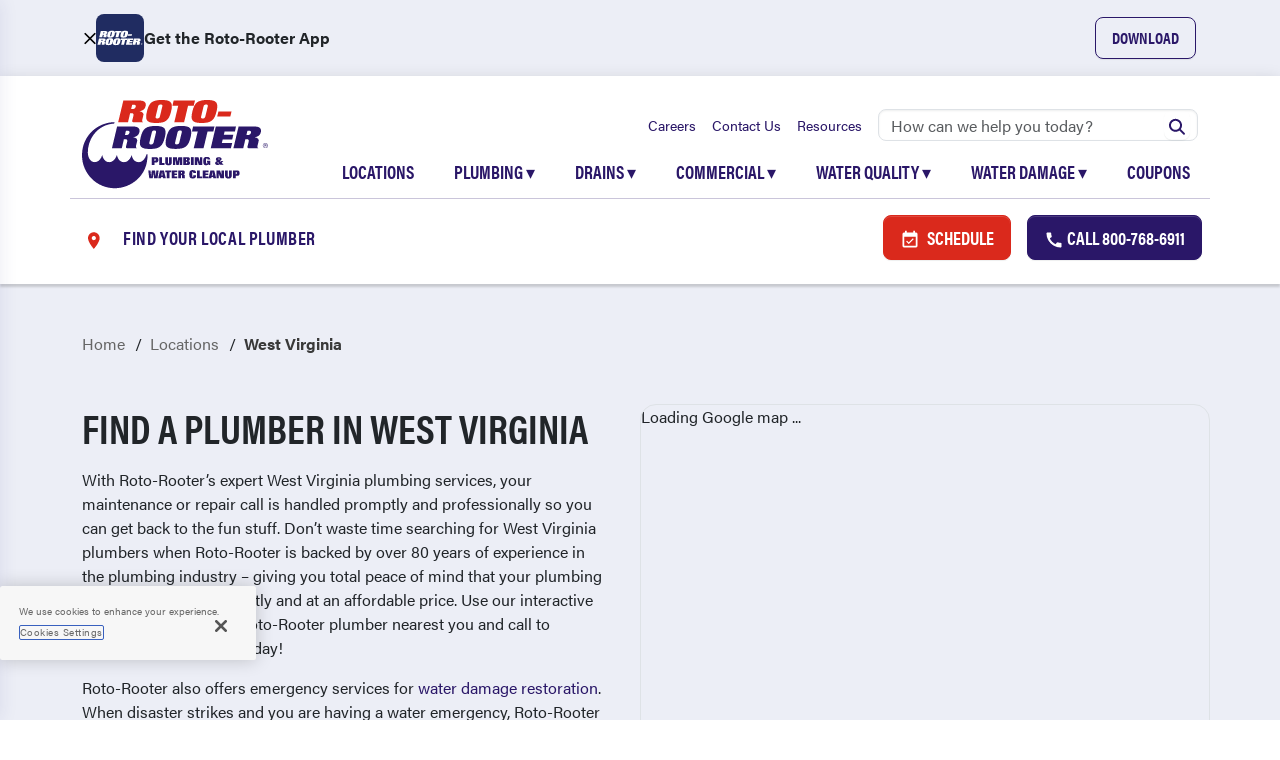

--- FILE ---
content_type: application/javascript; charset=UTF-8
request_url: https://www.rotorooter.com/chunk-IGQUMWX5.js
body_size: 465
content:
import{C as n,Gb as j,I as s,Ic as p,Ke as I,L as l,M as m,Oc as f,Q as u,Sc as v,T as o,d as S,df as d,ef as b,t as a,w as c,we as h}from"./chunk-PWDDFROQ.js";var E,F,P=S(()=>{m();m();v();I();j();b();v();E=(()=>{class r{constructor(i,e){this.dynamicsService=i,this.router=e}resolve(i,e){this.dynamicsService.getRouteParams(e.url);let y={category:"service-areas",route:e.url},g={stateKey:`service-areas-${e.url}`,variables:y};return this.dynamicsService.getGqlData(h,g).pipe(c(({data:t})=>t?.getAreasServedPageResolver),l(t=>{(!t||!t.marketUrl&&!t.franchiseNumber&&!t.state)&&this.router.navigate(["/404"])}),n(t=>(console.error(t),this.router.navigate(["/404"]),a(null))),s())}static{this.\u0275fac=function(e){return new(e||r)(o(d),o(f))}}static{this.\u0275prov=u({token:r,factory:r.\u0275fac,providedIn:"root"})}}return r})(),F=r=>{if(r.length<2||r[r.length-1].path.toLowerCase()!=="service-areas")return null;let i=r.slice(0,-1).map(e=>e.path).join("/");return{consumed:r,posParams:{location:new p(i,{})}}}});export{E as a,F as b,P as c};


--- FILE ---
content_type: application/javascript; charset=UTF-8
request_url: https://www.rotorooter.com/chunk-QWVBPVS6.js
body_size: 768
content:
import{Ca as l,Gb as d,Y as a,ac as m,d as h,dc as I,ha as o,ia as n,oa as c,ta as s}from"./chunk-PWDDFROQ.js";var w,f=h(()=>{d();I();d();w=(()=>{class i{constructor(e,t){this.el=e,this.platformId=t,this.realSrc=null}ngAfterViewInit(){m(this.platformId)&&(this.canLazyLoad()?this.lazyLoadImages():this.loadImages())}canLazyLoad(){return window&&"IntersectionObserver"in window}lazyLoadImages(){let e=new IntersectionObserver(t=>{t.forEach(({isIntersecting:r})=>{r&&(this.loadImages(),e.unobserve(this.el.nativeElement))})});e.observe(this.el.nativeElement)}loadImages(){try{this.realSrc=this.src}catch(e){console.error("images lazy error",e)}}static{this.\u0275fac=function(t){return new(t||i)(s(o),s(n))}}static{this.\u0275dir=a({type:i,selectors:[["","appLazyImgLoad",""]],hostVars:1,hostBindings:function(t,r){t&2&&l("src",r.realSrc,c)},inputs:{src:"src"}})}}return i})()});export{w as a,f as b};


--- FILE ---
content_type: application/javascript; charset=UTF-8
request_url: https://www.rotorooter.com/main-ZSWNVYJ5.js
body_size: 76954
content:
import{b as Ho,c as S0}from"./chunk-IGQUMWX5.js";import{a as Ao,b as M0}from"./chunk-CNTESJ2O.js";import{a as Do,b as x0}from"./chunk-V7TY2T5N.js";import{b as Io,c as C0}from"./chunk-PIFCEFR6.js";import{a as D,b as Fe,e as Co,f as si,i as Ht,j as li,k as Cn,l as g0}from"./chunk-ZH2XEWSF.js";import{a as To,c as b0}from"./chunk-FP64JDF6.js";import{a as Po,b as Eo,c as Lo}from"./chunk-4GFOQ2RR.js";import{c as Oo,d as w0}from"./chunk-6POG2LED.js";import"./chunk-ZOESVQTM.js";import"./chunk-QWVBPVS6.js";import"./chunk-YSBKAUCJ.js";import"./chunk-4CQPL6IW.js";import"./chunk-I2RZXGXW.js";import"./chunk-F4U5TIRC.js";import{a as So,b as v0,c as ko,d as y0}from"./chunk-5D6OVRVH.js";import"./chunk-TB2Q4664.js";import"./chunk-7DCFYC5P.js";import{a as di,b as Mo,c as Vt,d as hi}from"./chunk-3TJHRA7K.js";import{a as Gt,b as ci}from"./chunk-74KLL6Q4.js";import{c as bo,d as u0,e as wo,f as f0,g as Dt,h as wn,m as xo,n as _0}from"./chunk-PA5IUHME.js";import{B as yo,c as po,f as mo,g as uo,i as fo,l as go,m as _o,z as vo}from"./chunk-HLPQSXQD.js";import{a as q,b as It}from"./chunk-VWK7P5VB.js";import{a as ao,b as p0,e as Ee,f as At}from"./chunk-DHSAGL37.js";import{$ as S,$b as xt,$e as ho,Ac as Ka,Ad as so,B as ba,Bb as za,Bc as Ya,C as wa,Ca as yt,Cb as We,Cc as Ja,D as Ca,Dc as d0,E as ft,Ea as g,Ec as ri,Fc as Xa,G as Ma,Ga as Ge,Gb as Z,Gc as eo,Hc as h0,I as xa,Ia as pn,Ib as De,J as Sa,Jc as to,K as R,Kc as no,Ke as Et,L as ka,La as Me,Lb as Mt,Lc as St,Ld as lo,Le as Pe,M as ce,Ma as c,Me as Lt,Na as h,Nb as He,Nc as io,Ne as ne,O as V,Oa as v,Ob as Fa,Oc as te,Oe as Be,Pa as xe,Pb as Ve,Pc as Ke,Pe as Tt,Q as Ie,Qa as Se,Qe as bn,R as gt,Ra as it,Rc as at,Re as Ot,Sa as z,Sc as se,T as Ce,Tb as Ra,Tc as oo,U as Yn,Ua as L,Ub as Na,V as Pa,Va as u,Vb as qa,Vc as m0,W as J,X as _t,Xd as co,Ya as bt,Za as Ne,a as ve,aa as k,ab as U,ac as ze,ad as kt,af as me,b as $n,ba as O,bb as Q,bc as un,bd as vn,bf as rt,c as ma,ca as N,cb as G,cd as ot,cf as Ze,d as F,da as Ea,db as X,dc as ee,df as j,e as Zt,eb as _,ec as ti,ef as ue,f as ua,fb as ke,fc as Ba,fd as Pt,g as l0,ga as dn,gb as de,gc as Za,h as sn,hb as Xn,hc as ja,i as jt,ia as Ae,ib as ei,ic as ni,j as ln,ja as Jn,jb as Aa,jc as Ua,ka as hn,kb as Da,kc as Qa,l as fa,la as nt,lb as Ha,lc as fn,ma as re,mb as Va,md as ro,n as cn,nb as wt,o as ga,p as _a,pa as La,pb as he,pc as Ga,q as va,qa as Ta,qb as Ct,qc as Wa,r as Kn,ra as Oa,rb as mn,rc as ii,sa as p,sc as $a,ta as x,tc as c0,td as yn,uc as $e,va as Ia,vb as Ut,vc as ai,w as ya,wa as vt,wb as Qt,wc as qe,xc as oi,ya as ye,yc as gn,za as w,zb as pe,zc as _n}from"./chunk-PWDDFROQ.js";function E0(...t){return t.find(n=>typeof n<"u")}function L0(t){let n=t.headers&&t.headers instanceof ti?t.headers:new ti(t.headers);if(t.clientAwareness){let{name:e,version:i}=t.clientAwareness;e&&!n.has("apollographql-client-name")&&(n=n.set("apollographql-client-name",e)),i&&!n.has("apollographql-client-version")&&(n=n.set("apollographql-client-version",i))}return n}function zt(t,n,e){return E0(t[e],n[e],T0[e])}var k0,P0,T0,pi,Vo,zo=F(()=>{c0();Z();ri();ce();ni();ni();k0=(t,n,e)=>{let i=["POST","PUT","PATCH"].indexOf(t.method.toUpperCase())!==-1,a=d=>["variables","extensions"].indexOf(d.toLowerCase())!==-1,o=t.body.length,r=t.options&&t.options.useMultipart,s;if(r){if(o)return new jt(d=>d.error(new Error("File upload is not available when combined with Batching")));if(!i)return new jt(d=>d.error(new Error("File upload is not available when GET is used")));if(!e)return new jt(d=>d.error(new Error(`To use File upload you need to pass "extractFiles" function from "extract-files" library to HttpLink's options`)));s=e(t.body),r=!!s.files.size}let l={};if(o){if(!i)return new jt(d=>d.error(new Error("Batching is not available for GET requests")));l={body:t.body}}else{let d=r?s.clone:t.body;i?l={body:d}:l={params:Object.keys(t.body).reduce((m,y)=>{let M=t.body[y];return m[y]=a(y)?JSON.stringify(M):M,m},{})}}if(r&&i){let d=new FormData;d.append("operations",JSON.stringify(l.body));let f={},m=s.files,y=0;m.forEach(M=>{f[++y]=M}),d.append("map",JSON.stringify(f)),y=0,m.forEach((M,b)=>{d.append(++y+"",b,b.name)}),l.body=d}return n.request(t.method,t.url,ve(ve({observe:"response",responseType:"json",reportProgress:!1},l),t.options))},P0=(t,n)=>t&&n?n.keys().reduce((i,a)=>i.set(a,n.getAll(a)),t):n||t;T0={batchInterval:10,batchMax:10,uri:"graphql",method:"POST",withCredentials:!1,includeQuery:!0,includeExtensions:!1,useMultipart:!1};pi=class extends qe{httpClient;options;requester;print=$a;constructor(n,e){super(),this.httpClient=n,this.options=e,this.options.operationPrinter&&(this.print=this.options.operationPrinter),this.requester=i=>new $e(a=>{let o=i.getContext(),r=zt(o,this.options,"method"),s=zt(o,this.options,"includeQuery"),l=zt(o,this.options,"includeExtensions"),d=zt(o,this.options,"uri"),f=zt(o,this.options,"withCredentials"),m=zt(o,this.options,"useMultipart"),y=this.options.useGETForQueries===!0,M=i.query.definitions.some(A=>A.kind==="OperationDefinition"&&A.operation==="query");y&&M&&(r="GET");let b={method:r,url:typeof d=="function"?d(i):d,body:{operationName:i.operationName,variables:i.variables},options:{withCredentials:f,useMultipart:m,headers:this.options.headers}};l&&(b.body.extensions=i.extensions),s&&(b.body.query=this.print(i.query));let P=L0(o);b.options.headers=P0(b.options.headers,P);let I=k0(b,this.httpClient,this.options.extractFiles).subscribe({next:A=>{i.setContext({response:A}),a.next(A.body)},error:A=>a.error(A),complete:()=>a.complete()});return()=>{I.closed||I.unsubscribe()}})}request(n){return this.requester(n)}},Vo=(()=>{class t{httpClient;constructor(e){this.httpClient=e}create(e){return new pi(this.httpClient,e)}static \u0275fac=function(i){return new(i||t)(Ce(Ba))};static \u0275prov=Ie({token:t,factory:t.\u0275fac,providedIn:"root"})}return t})()});function mi(t){return new qe(function(n,e){return new $e(function(i){var a,o,r;try{a=e(n).subscribe({next:function(s){if(s.errors?r=t({graphQLErrors:s.errors,response:s,operation:n,forward:e}):_n(s)&&(r=t({protocolErrors:s.extensions[gn],response:s,operation:n,forward:e})),r){o=r.subscribe({next:i.next.bind(i),error:i.error.bind(i),complete:i.complete.bind(i)});return}i.next(s)},error:function(s){if(r=t({operation:n,networkError:s,graphQLErrors:s&&s.result&&s.result.errors||void 0,forward:e}),r){o=r.subscribe({next:i.next.bind(i),error:i.error.bind(i),complete:i.complete.bind(i)});return}i.error(s)},complete:function(){r||i.complete.bind(i)()}})}catch(s){t({networkError:s,operation:n,forward:e}),i.error(s)}return function(){a&&a.unsubscribe(),o&&a.unsubscribe()}})})}var Kc,Fo=F(()=>{Kn();Ya();ai();oi();Kc=function(t){cn(n,t);function n(e){var i=t.call(this)||this;return i.link=mi(e),i}return n.prototype.request=function(e,i){return this.link.request(e,i)},n}(qe)});function Ro(t){var n=t||{},e=n.initial,i=e===void 0?300:e,a=n.jitter,o=a===void 0?!0:a,r=n.max,s=r===void 0?1/0:r,l=o?i:i/2;return function(f){var m=Math.min(s,l*Math.pow(2,f));return o&&(m=Math.random()*m),m}}var No=F(()=>{});function qo(t){var n=t||{},e=n.retryIf,i=n.max,a=i===void 0?5:i;return function(r,s,l){return r>=a?!1:e?e(l,s):!!l}}var Bo=F(()=>{});var O0,Zo,jo=F(()=>{Kn();oi();ai();No();Bo();Ya();O0=function(){function t(n,e,i,a,o){var r=this;this.observer=n,this.operation=e,this.forward=i,this.delayFor=a,this.retryIf=o,this.retryCount=0,this.currentSubscription=null,this.onError=function(s){return _a(r,void 0,void 0,function(){var l;return va(this,function(d){switch(d.label){case 0:return this.retryCount+=1,[4,this.retryIf(this.retryCount,this.operation,s)];case 1:return l=d.sent(),l?(this.scheduleRetry(this.delayFor(this.retryCount,this.operation,s)),[2]):(this.observer.error(s),[2])}})})},this.try()}return t.prototype.cancel=function(){this.currentSubscription&&this.currentSubscription.unsubscribe(),clearTimeout(this.timerId),this.timerId=void 0,this.currentSubscription=null},t.prototype.try=function(){var n=this;this.currentSubscription=this.forward(this.operation).subscribe({next:function(e){var i;if(_n(e)){n.onError(new Ka({protocolErrors:e.extensions[gn]})),(i=n.currentSubscription)===null||i===void 0||i.unsubscribe();return}n.observer.next(e)},error:this.onError,complete:this.observer.complete.bind(this.observer)})},t.prototype.scheduleRetry=function(n){var e=this;if(this.timerId)throw new Error("RetryLink BUG! Encountered overlapping retries");this.timerId=setTimeout(function(){e.timerId=void 0,e.try()},n)},t}(),Zo=function(t){cn(n,t);function n(e){var i=t.call(this)||this,a=e||{},o=a.attempts,r=a.delay;return i.delayFor=typeof r=="function"?r:Ro(r),i.retryIf=typeof o=="function"?o:qo(o),i}return n.prototype.request=function(e,i){var a=this;return new $e(function(o){var r=new O0(o,e,i,a.delayFor,a.retryIf);return function(){r.cancel()}})},n}(qe)});var Uo=F(()=>{jo()});function ui(t){if(typeof t!="object"||t===null)return!1;let n=Object.getPrototypeOf(t);return(n===null||n===Object.prototype||Object.getPrototypeOf(n)===null)&&!(Symbol.toStringTag in t)&&!(Symbol.iterator in t)}var Qo=F(()=>{});function fi(t,n,e=""){if(!arguments.length)throw new TypeError("Argument 1 `value` is required.");if(typeof n!="function")throw new TypeError("Argument 2 `isExtractable` must be a function.");if(typeof e!="string")throw new TypeError("Argument 3 `path` must be a string.");let i=new Map,a=new Map;function o(r,s,l){if(n(r)){let m=a.get(r);return m?m.push(s):a.set(r,[s]),null}let d=Array.isArray(r)||typeof FileList<"u"&&r instanceof FileList,f=ui(r);if(d||f){let m=i.get(r),y=!m;if(y&&(m=d?[]:r instanceof Object?{}:Object.create(null),i.set(r,m)),!l.has(r)){let M=s?`${s}.`:"",b=new Set(l).add(r);if(d){let P=0;for(let I of r){let A=o(I,M+P++,b);y&&m.push(A)}}else for(let P in r){let I=o(r[P],M+P,b);y&&(m[P]=I)}}return m}return r}return{clone:o(t,e,new Set),files:a}}var Go=F(()=>{Qo()});function gi(t){return typeof File<"u"&&t instanceof File||typeof Blob<"u"&&t instanceof Blob}var Wo=F(()=>{});var Xo=Zt(kn=>{"use strict";Object.defineProperty(kn,"__esModule",{value:!0});kn.Observable=void 0;function bi(t,n){if(!(t instanceof n))throw new TypeError("Cannot call a class as a function")}function $o(t,n){for(var e=0;e<n.length;e++){var i=n[e];i.enumerable=i.enumerable||!1,i.configurable=!0,"value"in i&&(i.writable=!0),Object.defineProperty(t,i.key,i)}}function wi(t,n,e){return n&&$o(t.prototype,n),e&&$o(t,e),t}var Ci=function(){return typeof Symbol=="function"},Mi=function(t){return Ci()&&!!Symbol[t]},xi=function(t){return Mi(t)?Symbol[t]:"@@"+t};Ci()&&!Mi("observable")&&(Symbol.observable=Symbol("observable"));var I0=xi("iterator"),vi=xi("observable"),Ko=xi("species");function xn(t,n){var e=t[n];if(e!=null){if(typeof e!="function")throw new TypeError(e+" is not a function");return e}}function Wt(t){var n=t.constructor;return n!==void 0&&(n=n[Ko],n===null&&(n=void 0)),n!==void 0?n:Sn}function A0(t){return t instanceof Sn}function Ft(t){Ft.log?Ft.log(t):setTimeout(function(){throw t})}function Mn(t){Promise.resolve().then(function(){try{t()}catch(n){Ft(n)}})}function Yo(t){var n=t._cleanup;if(n!==void 0&&(t._cleanup=void 0,!!n))try{if(typeof n=="function")n();else{var e=xn(n,"unsubscribe");e&&e.call(n)}}catch(i){Ft(i)}}function yi(t){t._observer=void 0,t._queue=void 0,t._state="closed"}function D0(t){var n=t._queue;if(n){t._queue=void 0,t._state="ready";for(var e=0;e<n.length&&(Jo(t,n[e].type,n[e].value),t._state!=="closed");++e);}}function Jo(t,n,e){t._state="running";var i=t._observer;try{var a=xn(i,n);switch(n){case"next":a&&a.call(i,e);break;case"error":if(yi(t),a)a.call(i,e);else throw e;break;case"complete":yi(t),a&&a.call(i);break}}catch(o){Ft(o)}t._state==="closed"?Yo(t):t._state==="running"&&(t._state="ready")}function _i(t,n,e){if(t._state!=="closed"){if(t._state==="buffering"){t._queue.push({type:n,value:e});return}if(t._state!=="ready"){t._state="buffering",t._queue=[{type:n,value:e}],Mn(function(){return D0(t)});return}Jo(t,n,e)}}var H0=function(){function t(n,e){bi(this,t),this._cleanup=void 0,this._observer=n,this._queue=void 0,this._state="initializing";var i=new V0(this);try{this._cleanup=e.call(void 0,i)}catch(a){i.error(a)}this._state==="initializing"&&(this._state="ready")}return wi(t,[{key:"unsubscribe",value:function(){this._state!=="closed"&&(yi(this),Yo(this))}},{key:"closed",get:function(){return this._state==="closed"}}]),t}(),V0=function(){function t(n){bi(this,t),this._subscription=n}return wi(t,[{key:"next",value:function(e){_i(this._subscription,"next",e)}},{key:"error",value:function(e){_i(this._subscription,"error",e)}},{key:"complete",value:function(){_i(this._subscription,"complete")}},{key:"closed",get:function(){return this._subscription._state==="closed"}}]),t}(),Sn=function(){function t(n){if(bi(this,t),!(this instanceof t))throw new TypeError("Observable cannot be called as a function");if(typeof n!="function")throw new TypeError("Observable initializer must be a function");this._subscriber=n}return wi(t,[{key:"subscribe",value:function(e){return(typeof e!="object"||e===null)&&(e={next:e,error:arguments[1],complete:arguments[2]}),new H0(e,this._subscriber)}},{key:"forEach",value:function(e){var i=this;return new Promise(function(a,o){if(typeof e!="function"){o(new TypeError(e+" is not a function"));return}function r(){s.unsubscribe(),a()}var s=i.subscribe({next:function(l){try{e(l,r)}catch(d){o(d),s.unsubscribe()}},error:o,complete:a})})}},{key:"map",value:function(e){var i=this;if(typeof e!="function")throw new TypeError(e+" is not a function");var a=Wt(this);return new a(function(o){return i.subscribe({next:function(r){try{r=e(r)}catch(s){return o.error(s)}o.next(r)},error:function(r){o.error(r)},complete:function(){o.complete()}})})}},{key:"filter",value:function(e){var i=this;if(typeof e!="function")throw new TypeError(e+" is not a function");var a=Wt(this);return new a(function(o){return i.subscribe({next:function(r){try{if(!e(r))return}catch(s){return o.error(s)}o.next(r)},error:function(r){o.error(r)},complete:function(){o.complete()}})})}},{key:"reduce",value:function(e){var i=this;if(typeof e!="function")throw new TypeError(e+" is not a function");var a=Wt(this),o=arguments.length>1,r=!1,s=arguments[1],l=s;return new a(function(d){return i.subscribe({next:function(f){var m=!r;if(r=!0,!m||o)try{l=e(l,f)}catch(y){return d.error(y)}else l=f},error:function(f){d.error(f)},complete:function(){if(!r&&!o)return d.error(new TypeError("Cannot reduce an empty sequence"));d.next(l),d.complete()}})})}},{key:"concat",value:function(){for(var e=this,i=arguments.length,a=new Array(i),o=0;o<i;o++)a[o]=arguments[o];var r=Wt(this);return new r(function(s){var l,d=0;function f(m){l=m.subscribe({next:function(y){s.next(y)},error:function(y){s.error(y)},complete:function(){d===a.length?(l=void 0,s.complete()):f(r.from(a[d++]))}})}return f(e),function(){l&&(l.unsubscribe(),l=void 0)}})}},{key:"flatMap",value:function(e){var i=this;if(typeof e!="function")throw new TypeError(e+" is not a function");var a=Wt(this);return new a(function(o){var r=[],s=i.subscribe({next:function(d){if(e)try{d=e(d)}catch(m){return o.error(m)}var f=a.from(d).subscribe({next:function(m){o.next(m)},error:function(m){o.error(m)},complete:function(){var m=r.indexOf(f);m>=0&&r.splice(m,1),l()}});r.push(f)},error:function(d){o.error(d)},complete:function(){l()}});function l(){s.closed&&r.length===0&&o.complete()}return function(){r.forEach(function(d){return d.unsubscribe()}),s.unsubscribe()}})}},{key:vi,value:function(){return this}}],[{key:"from",value:function(e){var i=typeof this=="function"?this:t;if(e==null)throw new TypeError(e+" is not an object");var a=xn(e,vi);if(a){var o=a.call(e);if(Object(o)!==o)throw new TypeError(o+" is not an object");return A0(o)&&o.constructor===i?o:new i(function(r){return o.subscribe(r)})}if(Mi("iterator")&&(a=xn(e,I0),a))return new i(function(r){Mn(function(){if(!r.closed){var s=!0,l=!1,d=void 0;try{for(var f=a.call(e)[Symbol.iterator](),m;!(s=(m=f.next()).done);s=!0){var y=m.value;if(r.next(y),r.closed)return}}catch(M){l=!0,d=M}finally{try{!s&&f.return!=null&&f.return()}finally{if(l)throw d}}r.complete()}})});if(Array.isArray(e))return new i(function(r){Mn(function(){if(!r.closed){for(var s=0;s<e.length;++s)if(r.next(e[s]),r.closed)return;r.complete()}})});throw new TypeError(e+" is not observable")}},{key:"of",value:function(){for(var e=arguments.length,i=new Array(e),a=0;a<e;a++)i[a]=arguments[a];var o=typeof this=="function"?this:t;return new o(function(r){Mn(function(){if(!r.closed){for(var s=0;s<i.length;++s)if(r.next(i[s]),r.closed)return;r.complete()}})})}},{key:Ko,get:function(){return this}}]),t}();kn.Observable=Sn;Ci()&&Object.defineProperty(Sn,Symbol("extensions"),{value:{symbol:vi,hostReportError:Ft},configurable:!0})});var tr=Zt((u2,er)=>{er.exports=Xo().Observable});var nr,$t,ir=F(()=>{Z();se();ue();Et();ce();nr=ua(tr());Pt();$t=(t,n)=>{let e=Yn(j),i=Yn(te);e.getRouteParams(n.url);let a={stateKey:`local-wdr-${n.url}`,variables:{route:kt.removeLeadingAndTrailingSpacesV2(e.getRoute(n.url))}};return e.getGqlData(co,a).pipe(ya(({data:o})=>{if(o)return o.getLocalWdrPage}),ka(o=>{o?.routeToHyperLocalServicePage&&(i.config.unshift({path:a.variables.route,loadChildren:()=>import("./chunk-ZW5ACRCX.js").then(r=>r.HyperLocalServiceModule)}),i.resetConfig(i.config),i.navigate([`${a.variables.route}`])),o||i.navigate(["404"])}),wa(o=>(i.navigate(["404"]),console.error(o),(0,nr.of)(null))),xa())}});var z0,ar,or=F(()=>{ee();Z();se();p0();w0();C0();ue();ir();M0();x0();S0();Z();se();At();z0=[{path:"home",redirectTo:""},{path:"",pathMatch:"full",component:Oo},{path:"404",loadChildren:()=>import("./chunk-VH6ODCT6.js").then(t=>t.DynamicPageModule)},{path:"ca",pathMatch:"full",loadChildren:()=>import("./chunk-J6GJBNIH.js").then(t=>t.HomeModule)},{path:"schedule-service",loadChildren:()=>import("./chunk-JKOHBGQ4.js").then(t=>t.ScheduleServiceModule)},{path:"apple-schedule-service",loadChildren:()=>import("./chunk-JKOHBGQ4.js").then(t=>t.ScheduleServiceModule)},{path:"water-quality-test",loadChildren:()=>import("./chunk-B3ROQXUN.js").then(t=>t.WaterQualityTestModule)},{path:"cancellation-customer-survey",loadChildren:()=>import("./chunk-6I7L4XDC.js").then(t=>t.CancellationCustomerSurveyModule)},{path:"ca/locations",pathMatch:"full",loadChildren:()=>import("./chunk-GJDBOECV.js").then(t=>t.LocationsLandingModule)},{path:"locations",pathMatch:"full",loadChildren:()=>import("./chunk-GJDBOECV.js").then(t=>t.LocationsLandingModule)},{path:"locations/:state",loadChildren:()=>import("./chunk-GJDBOECV.js").then(t=>t.LocationsLandingModule)},{path:"ca/locations/:province",loadChildren:()=>import("./chunk-GJDBOECV.js").then(t=>t.LocationsLandingModule)},{path:"plumbing",pathMatch:"full",loadChildren:()=>import("./chunk-4IFC4C5S.js").then(t=>t.PlumbingModule)},{path:"ca/plumbing",pathMatch:"full",loadChildren:()=>import("./chunk-4IFC4C5S.js").then(t=>t.PlumbingModule)},{path:"plumbing/water-heater",loadChildren:()=>import("./chunk-LDL2JUSU.js").then(t=>t.WaterHeaterModule)},{path:"plumbing/:service",pathMatch:"full",loadChildren:()=>import("./chunk-VLARCOP3.js").then(t=>t.PlumbingServicesModule)},{path:"plumbing/:service/:subService",pathMatch:"full",loadChildren:()=>import("./chunk-VLARCOP3.js").then(t=>t.PlumbingServicesModule)},{path:"ca/plumbing/:service",pathMatch:"full",loadChildren:()=>import("./chunk-VLARCOP3.js").then(t=>t.PlumbingServicesModule)},{path:"ca/plumbing/:service/:subService",pathMatch:"full",loadChildren:()=>import("./chunk-VLARCOP3.js").then(t=>t.PlumbingServicesModule)},{path:"water-damage-restoration",loadChildren:()=>import("./chunk-WBWYYFHW.js").then(t=>t.WaterDamageRestorationModule)},{path:"water-damage-restoration/water-damage-cleanup",loadChildren:()=>import("./chunk-SG5L3ULQ.js").then(t=>t.WaterDamageServiceModule)},{path:"water-damage-restoration/water-removal",loadChildren:()=>import("./chunk-SG5L3ULQ.js").then(t=>t.WaterDamageServiceModule)},{path:"water-damage-restoration/emergency-flood-service",loadChildren:()=>import("./chunk-SG5L3ULQ.js").then(t=>t.WaterDamageServiceModule)},{path:"water-damage-restoration/basement-flood-cleanup",loadChildren:()=>import("./chunk-SG5L3ULQ.js").then(t=>t.WaterDamageServiceModule)},{path:"water-damage-restoration/mold-remediation",loadChildren:()=>import("./chunk-SG5L3ULQ.js").then(t=>t.WaterDamageServiceModule)},{path:"coupons",loadChildren:()=>import("./chunk-TO5SF6LR.js").then(t=>t.CouponsModule)},{path:"newsletter/thank-you",loadChildren:()=>import("./chunk-I6MQKQV7.js").then(t=>t.ThankYouPageModule)},{path:"newsletter",loadChildren:()=>import("./chunk-QSQZWH4T.js").then(t=>t.NewsletterModule)},{path:"newsletter/unsubscribe",loadChildren:()=>import("./chunk-JG5L7YX7.js").then(t=>t.NewsletterUnsubscribeModule)},{path:"unsubscribe",loadChildren:()=>import("./chunk-JG5L7YX7.js").then(t=>t.NewsletterUnsubscribeModule)},{path:"feedback",loadChildren:()=>import("./chunk-25OXWLLI.js").then(t=>t.FeedbackModule)},{path:"plumbing-basics",loadChildren:()=>import("./chunk-X7Q6IROX.js").then(t=>t.PlumbingBasicsModule)},{path:"plumbing-basics/plumbing-infographics",loadChildren:()=>import("./chunk-C6V3XCPW.js").then(t=>t.PlumbingInfographicsModule)},{path:"plumbing-basics/plumbing-infographics/:post",loadChildren:()=>import("./chunk-H6UMBPUX.js").then(t=>t.GenericModule)},{path:"plumbing-basics/plumbing-in-your-home",loadChildren:()=>import("./chunk-X7Q6IROX.js").then(t=>t.PlumbingBasicsModule)},{path:"plumbing-basics/conservation-tips",loadChildren:()=>import("./chunk-X7Q6IROX.js").then(t=>t.PlumbingBasicsModule)},{path:"plumbing-basics/seasonal-tips",loadChildren:()=>import("./chunk-X7Q6IROX.js").then(t=>t.PlumbingBasicsModule)},{path:"plumbing-basics/plumbing-glossary",loadChildren:()=>import("./chunk-X7Q6IROX.js").then(t=>t.PlumbingBasicsModule)},{path:"plumbing-videos",loadChildren:()=>import("./chunk-H4EFGL5J.js").then(t=>t.PlumbingVideosModule)},{path:"plumbing-videos/search-results",loadChildren:()=>import("./chunk-PDKHYQWB.js").then(t=>t.PlumbingVideosSearchModule)},{path:"plumbing-videos/:category",loadChildren:()=>import("./chunk-JR52JQUR.js").then(t=>t.PlumbingVideosCategoryModule)},{path:"plumbing-videos/:category/:title",loadChildren:()=>import("./chunk-2THAJX3N.js").then(t=>t.PlumbingVideosPostModule)},{path:"frequently-asked-questions",loadChildren:()=>import("./chunk-W3ZZXHYN.js").then(t=>t.FaqModule)},{path:"frequently-asked-questions/search-results",loadChildren:()=>import("./chunk-D5DLTSTP.js").then(t=>t.FaqSearchResultsModule)},{path:"frequently-asked-questions/thank-you",loadChildren:()=>import("./chunk-6HE3P3O3.js").then(t=>t.FaqThankYouModule)},{path:"frequently-asked-questions/:category",loadChildren:()=>import("./chunk-TR4JFQ5U.js").then(t=>t.FaqCategoryModule)},{path:"frequently-asked-questions/:category/:title",loadChildren:()=>import("./chunk-3C4RKIZY.js").then(t=>t.FaqPostModule)},{path:"ppc-cap",loadChildren:()=>import("./chunk-75CFYJGH.js").then(t=>t.PpcModule)},{path:"ppc-schedule-service",loadChildren:()=>import("./chunk-4AQP3QGQ.js").then(t=>t.PpcScheduleServiceModule)},{path:"careers",loadChildren:()=>import("./chunk-6ZI7ZR5Y.js").then(t=>t.CareersLandingModule)},{path:"careers/jobs",loadChildren:()=>import("./chunk-2PI6KDHI.js").then(t=>t.CareersListingModule)},{path:"careers/employment-application",loadChildren:()=>import("./chunk-2PI6KDHI.js").then(t=>t.CareersListingModule)},{path:"careers/employment-application/thank-you",loadChildren:()=>import("./chunk-I6MQKQV7.js").then(t=>t.ThankYouPageModule)},{path:"recruitment/thank-you",loadChildren:()=>import("./chunk-I6MQKQV7.js").then(t=>t.ThankYouPageModule)},{path:"careers/employment-application/:careersFormRoute",loadChildren:()=>import("./chunk-P7R23CJV.js").then(t=>t.CareersFormsModule)},{path:"careers/thank-you",loadChildren:()=>import("./chunk-I6MQKQV7.js").then(t=>t.ThankYouPageModule)},{path:"reviews",loadChildren:()=>import("./chunk-3I3LHKGK.js").then(t=>t.ReviewsModule)},{path:"contact-us",loadChildren:()=>import("./chunk-OTP6QGMG.js").then(t=>t.ContactUsModule)},{path:"contact-us/general-comments-or-questions",loadChildren:()=>import("./chunk-QAXLGVBZ.js").then(t=>t.GeneralInquiriesModule)},{path:"contact-us/general-comments-or-questions/thank-you",loadChildren:()=>import("./chunk-I6MQKQV7.js").then(t=>t.ThankYouPageModule)},{path:"contact-us/corporate-contacts",loadChildren:()=>import("./chunk-H6UMBPUX.js").then(t=>t.GenericModule)},{path:"contact-us/customer-survey",loadChildren:()=>import("./chunk-6F4LUQWX.js").then(t=>t.CustomerSurveyModule)},{path:"blog",loadChildren:()=>import("./chunk-3O5O2VTC.js").then(t=>t.BlogModule)},{path:"blog/search-results",loadChildren:()=>import("./chunk-XZXDMPMM.js").then(t=>t.BlogSearchModule)},{path:"blog/:category",loadChildren:()=>import("./chunk-KKHZCJC3.js").then(t=>t.BlogCategoryModule)},{path:"blog/:category/:title",loadChildren:()=>import("./chunk-BMRUQPDL.js").then(t=>t.BlogPostModule)},{path:":location/resources/:title",resolve:{fylpData:Ao},loadChildren:()=>import("./chunk-BMRUQPDL.js").then(t=>t.BlogPostModule)},{path:":location/team/:title",resolve:{pageData:Do},loadChildren:()=>import("./chunk-6BBR2UP5.js").then(t=>t.PersonModule)},{path:"search",loadChildren:()=>import("./chunk-E6FQNP6F.js").then(t=>t.SearchModule)},{path:"search/search-results",loadChildren:()=>import("./chunk-E6FQNP6F.js").then(t=>t.SearchModule)},{path:":location/water-damage-restoration",resolve:{pageData:$t},loadChildren:()=>import("./chunk-WBWYYFHW.js").then(t=>t.WaterDamageRestorationModule)},{path:":location/:loc1/water-damage-restoration",resolve:{pageData:$t},loadChildren:()=>import("./chunk-WBWYYFHW.js").then(t=>t.WaterDamageRestorationModule)},{path:":location/:loc1/:loc2/water-damage-restoration",resolve:{pageData:$t},loadChildren:()=>import("./chunk-WBWYYFHW.js").then(t=>t.WaterDamageRestorationModule)},{path:":location/water-damage-restoration/**",resolve:{pageData:$t},loadChildren:()=>import("./chunk-SG5L3ULQ.js").then(t=>t.WaterDamageServiceModule)},{path:"careers/benefits",loadChildren:()=>import("./chunk-5A64BP2M.js").then(t=>t.CareersBenefitsModule)},{path:"careers/all-about-plumbers",loadChildren:()=>import("./chunk-2L54F7BQ.js").then(t=>t.CareersGenericModule)},{path:"careers/excavation",loadChildren:()=>import("./chunk-2L54F7BQ.js").then(t=>t.CareersGenericModule)},{path:"careers/service-tech",loadChildren:()=>import("./chunk-2L54F7BQ.js").then(t=>t.CareersGenericModule)},{path:"careers/why-work-for-roto-rooter",loadChildren:()=>import("./chunk-2EVYNBTJ.js").then(t=>t.AboutRrModule)},{path:"careers/veterans",loadChildren:()=>import("./chunk-2L54F7BQ.js").then(t=>t.CareersGenericModule)},{path:"careers/water-damage-cleanup",loadChildren:()=>import("./chunk-2L54F7BQ.js").then(t=>t.CareersGenericModule)},{path:"careers/sales-and-management",loadChildren:()=>import("./chunk-2L54F7BQ.js").then(t=>t.CareersGenericModule)},{path:"careers/csr-dispatcher",loadChildren:()=>import("./chunk-2L54F7BQ.js").then(t=>t.CareersGenericModule)},{path:"careers/:link",loadChildren:()=>import("./chunk-2L54F7BQ.js").then(t=>t.CareersGenericModule)},{path:"rotogreen",loadChildren:()=>import("./chunk-H6UMBPUX.js").then(t=>t.GenericModule)},{path:"rotogreen/green-solutions",loadChildren:()=>import("./chunk-H6UMBPUX.js").then(t=>t.GenericModule)},{path:"rotogreen/products",loadChildren:()=>import("./chunk-H6UMBPUX.js").then(t=>t.GenericModule)},{path:"contact-branch",loadChildren:()=>import("./chunk-LJ5E6NXM.js").then(t=>t.ContactBranchModule)},{path:"select-county",loadChildren:()=>import("./chunk-2U6POTSM.js").then(t=>t.SelectCountyModule)},{path:"media",loadChildren:()=>import("./chunk-H6UMBPUX.js").then(t=>t.GenericModule)},{path:"media/quick-facts",loadChildren:()=>import("./chunk-H6UMBPUX.js").then(t=>t.GenericModule)},{path:"media/about-roto-rooter",loadChildren:()=>import("./chunk-H6UMBPUX.js").then(t=>t.GenericModule)},{path:"media/msnbc-press-release",loadChildren:()=>import("./chunk-H6UMBPUX.js").then(t=>t.GenericModule)},{path:"media/corporate-office",loadChildren:()=>import("./chunk-H6UMBPUX.js").then(t=>t.GenericModule)},{path:"media/corporate-office/made-in-america",loadChildren:()=>import("./chunk-H6UMBPUX.js").then(t=>t.GenericModule)},{path:"media/corporate-office/management-bios",loadChildren:()=>import("./chunk-H6UMBPUX.js").then(t=>t.GenericModule)},{path:"media/images-logos",loadChildren:()=>import("./chunk-H6UMBPUX.js").then(t=>t.GenericModule)},{path:"media/video-audio",loadChildren:()=>import("./chunk-H6UMBPUX.js").then(t=>t.GenericModule)},{path:"media/ghost-hunters",loadChildren:()=>import("./chunk-H6UMBPUX.js").then(t=>t.GenericModule)},{path:"about-us",loadChildren:()=>import("./chunk-7O6VIUEX.js").then(t=>t.AboutUsModule)},{path:"about-us/independent-contractors",loadChildren:()=>import("./chunk-H6UMBPUX.js").then(t=>t.GenericModule)},{path:"about-us/independent-franchises",loadChildren:()=>import("./chunk-H6UMBPUX.js").then(t=>t.GenericModule)},{path:"about-us/investor-relations",loadChildren:()=>import("./chunk-H6UMBPUX.js").then(t=>t.GenericModule)},{path:"about-us/cincinnati-zoo",loadChildren:()=>import("./chunk-CUJZV3A7.js").then(t=>t.CincinnatiZooModule)},{path:"about-us/water-sustainability",loadChildren:()=>import("./chunk-3VRF5VTV.js").then(t=>t.WaterSustainabilityPageModule)},{path:"about-us/guarantees",loadChildren:()=>import("./chunk-442JM4IW.js").then(t=>t.GuaranteesModule)},{path:"about-us/branch-guarantees",loadChildren:()=>import("./chunk-442JM4IW.js").then(t=>t.GuaranteesModule)},{path:"about-us/home-maintenance-plan",loadChildren:()=>import("./chunk-442JM4IW.js").then(t=>t.GuaranteesModule)},{path:"about-us/pro-plus-plan",loadChildren:()=>import("./chunk-442JM4IW.js").then(t=>t.GuaranteesModule)},{path:"about-us/racing",loadChildren:()=>import("./chunk-442JM4IW.js").then(t=>t.GuaranteesModule)},{path:"download-app",loadChildren:()=>import("./chunk-442JM4IW.js").then(t=>t.GuaranteesModule)},{path:"bathroom-trivia",loadChildren:()=>import("./chunk-442JM4IW.js").then(t=>t.GuaranteesModule)},{path:"find-location-address",loadChildren:()=>import("./chunk-BJTEC6MI.js").then(t=>t.FindLocationAddressModule)},{path:"fooddrive",loadChildren:()=>import("./chunk-6YH435UD.js").then(t=>t.PromotionsModule)},{path:"newsletters",loadChildren:()=>import("./chunk-H6UMBPUX.js").then(t=>t.GenericModule)},{path:"newsletters/2018-winter",loadChildren:()=>import("./chunk-H6UMBPUX.js").then(t=>t.GenericModule)},{path:"newsletters/2019-spring",loadChildren:()=>import("./chunk-H6UMBPUX.js").then(t=>t.GenericModule)},{path:"newsletters/2019-fall",loadChildren:()=>import("./chunk-H6UMBPUX.js").then(t=>t.GenericModule)},{path:"newsletters/2020-winter",loadChildren:()=>import("./chunk-H6UMBPUX.js").then(t=>t.GenericModule)},{path:"newsletters/2020-summer",loadChildren:()=>import("./chunk-H6UMBPUX.js").then(t=>t.GenericModule)},{path:"newsletters/2021-winter",loadChildren:()=>import("./chunk-H6UMBPUX.js").then(t=>t.GenericModule)},{path:"financing",loadChildren:()=>import("./chunk-QKA5TMO4.js").then(t=>t.FinancingModule)},{path:"financing/details",loadChildren:()=>import("./chunk-H6UMBPUX.js").then(t=>t.GenericModule)},{path:"google-reviews",loadChildren:()=>import("./chunk-H6UMBPUX.js").then(t=>t.GenericModule)},{path:"covid-19",loadChildren:()=>import("./chunk-H6UMBPUX.js").then(t=>t.GenericModule)},{path:"terms-of-use",loadChildren:()=>import("./chunk-H6UMBPUX.js").then(t=>t.GenericModule)},{path:"privacy-policy",loadChildren:()=>import("./chunk-H6UMBPUX.js").then(t=>t.GenericModule)},{path:"transparency-in-coverage",loadChildren:()=>import("./chunk-H6UMBPUX.js").then(t=>t.GenericModule)},{path:"site-map",loadChildren:()=>import("./chunk-H6UMBPUX.js").then(t=>t.GenericModule)},{path:"ccpa-notice",loadChildren:()=>import("./chunk-H6UMBPUX.js").then(t=>t.GenericModule)},{path:"pet-rescues",loadChildren:()=>import("./chunk-IKGWFQK3.js").then(t=>t.PetRescueModule)},{path:"jingle",loadChildren:()=>import("./chunk-YJB2EGVZ.js").then(t=>t.PromotionsV2Module)},{path:"rico-leon",loadChildren:()=>import("./chunk-YJB2EGVZ.js").then(t=>t.PromotionsV2Module)},{path:"gary-sullivan",loadChildren:()=>import("./chunk-YJB2EGVZ.js").then(t=>t.PromotionsV2Module)},{path:"jason-hawes",loadChildren:()=>import("./chunk-YJB2EGVZ.js").then(t=>t.PromotionsV2Module)},{path:"dnsmpi",loadChildren:()=>import("./chunk-H6UMBPUX.js").then(t=>t.GenericModule)},{path:"products",loadChildren:()=>import("./chunk-I6LCD7EJ.js").then(t=>t.ProductsModule)},{path:"careers/how-to-become-a-plumber",loadChildren:()=>import("./chunk-H6UMBPUX.js").then(t=>t.GenericModule)},{path:"pet-rescues/michael-toms",loadChildren:()=>import("./chunk-H6UMBPUX.js").then(t=>t.GenericModule)},{path:"pet-rescues/matt-brown",loadChildren:()=>import("./chunk-H6UMBPUX.js").then(t=>t.GenericModule)},{path:"pet-rescues/ross-burcie",loadChildren:()=>import("./chunk-H6UMBPUX.js").then(t=>t.GenericModule)},{path:"plumbing-basics/plumbing-infographics/bathroom-habits/battle-of-the-sexes",loadChildren:()=>import("./chunk-H6UMBPUX.js").then(t=>t.GenericModule)},{path:"plumbing-basics/plumbing-infographics/bathroom-habits/biggest-pet-peeves",loadChildren:()=>import("./chunk-H6UMBPUX.js").then(t=>t.GenericModule)},{path:"plumbing-basics/plumbing-infographics/bathroom-habits/regional-bathroom-habits",loadChildren:()=>import("./chunk-H6UMBPUX.js").then(t=>t.GenericModule)},{path:"plumbing-basics/plumbing-infographics/sewers-in-america",loadChildren:()=>import("./chunk-H6UMBPUX.js").then(t=>t.GenericModule)},{path:"plumbing-basics/plumbing-infographics/what-is-a-roto-rooter",loadChildren:()=>import("./chunk-H6UMBPUX.js").then(t=>t.GenericModule)},{path:"plumbing-basics/plumbing-infographics/how-an-earthquake-can-damage-your-home",loadChildren:()=>import("./chunk-H6UMBPUX.js").then(t=>t.GenericModule)},{path:"plumbing-basics/plumbing-infographics/protect-your-homes-plumbing-during-a-hurricane",loadChildren:()=>import("./chunk-H6UMBPUX.js").then(t=>t.GenericModule)},{path:"products/residential-plumbing/:post",loadChildren:()=>import("./chunk-6FXDOUPJ.js").then(t=>t.ProductModule)},{path:"products/commercial-plumbing/:post",loadChildren:()=>import("./chunk-6FXDOUPJ.js").then(t=>t.ProductModule)},{path:"water-maintenance",loadChildren:()=>import("./chunk-WQCOO6QD.js").then(t=>t.WaterMaintenanceModule)},{path:"reschedule-service",loadChildren:()=>import("./chunk-PXOQQ2AP.js").then(t=>t.RescheduleServicePageModule)},{path:"reschedule-service/thank-you",loadChildren:()=>import("./chunk-PXOQQ2AP.js").then(t=>t.RescheduleServicePageModule)},{path:"reschedule-service/error",loadChildren:()=>import("./chunk-PXOQQ2AP.js").then(t=>t.RescheduleServicePageModule)},{path:"positive-customer-experience-survey",loadChildren:()=>import("./chunk-GCSWNOPZ.js").then(t=>t.PositiveCustomerExperienceSurveyPageModule)},{path:"good-customer-experience-survey",loadChildren:()=>import("./chunk-SJDXM7GI.js").then(t=>t.GoodCustomerExperienceSurveyPageModule)},{path:"negative-customer-experience-survey",loadChildren:()=>import("./chunk-YIB3Q6AM.js").then(t=>t.NegativeCustomerExperienceSurveyPageModule)},{path:"error",loadChildren:()=>import("./chunk-VJ7R6BLV.js").then(t=>t.ErrorModule)},{path:"sample_city",loadChildren:()=>import("./chunk-FN5KZ4Q2.js").then(t=>t.LocalPageModule)},{path:"water-softener-filtration-systems",loadChildren:()=>import("./chunk-JNPPJB4V.js").then(t=>t.WaterSoftenerModule)},{path:"water-softener-filtration-systems/hard-water-map",loadChildren:()=>import("./chunk-DK2IKUH3.js").then(t=>t.WaterHardenessModule)},{path:"water-softener-filtration-systems/:product",loadChildren:()=>import("./chunk-HP5OEM2I.js").then(t=>t.WaterSoftenerProductModule)},{matcher:Ho,loadChildren:()=>import("./chunk-FMD2KT3G.js").then(t=>t.ServiceAreaPageModule)},{path:"schedule-service/thank-you",loadChildren:()=>import("./chunk-I6MQKQV7.js").then(t=>t.ThankYouPageModule)},{path:"water-quality-test/thank-you",loadChildren:()=>import("./chunk-I6MQKQV7.js").then(t=>t.ThankYouPageModule)},{path:"cancellation-customer-survey/thank-you",loadChildren:()=>import("./chunk-I6MQKQV7.js").then(t=>t.ThankYouPageModule)},{path:"negative-customer-experience-survey/thank-you",loadChildren:()=>import("./chunk-I6MQKQV7.js").then(t=>t.ThankYouPageModule)},{path:"ca/:province/:marketUrl/:service",loadChildren:()=>import("./chunk-ZW5ACRCX.js").then(t=>t.HyperLocalServiceModule)},{path:"ca/:province/:marketUrl/:subMarket/:service",loadChildren:()=>import("./chunk-ZW5ACRCX.js").then(t=>t.HyperLocalServiceModule)},{path:":marketUrl/:service",loadChildren:()=>import("./chunk-ZW5ACRCX.js").then(t=>t.HyperLocalServiceModule)},{matcher:Io,loadChildren:()=>import("./chunk-ZW5ACRCX.js").then(t=>t.HyperLocalServiceModule)},{path:"**",loadChildren:()=>import("./chunk-VH6ODCT6.js").then(t=>t.DynamicPageModule)}],ar=(()=>{class t{constructor(e,i,a,o){this.router=e,this.gtmService=i,this.platformId=a,this.localRoutes=o;let r=this.router.config;if(this.localRoutes&&Array.isArray(this.localRoutes)){for(let s of this.localRoutes)this.router.config.unshift({path:s,loadChildren:()=>import("./chunk-FN5KZ4Q2.js").then(l=>l.LocalPageModule)});this.router.resetConfig(r)}this.router.errorHandler=s=>{ze(this.platformId)?this.gtmService.updateErrorLog("app-routing.module",JSON.stringify(s)):console.error(`app.component: 404 ${this.router.url} `,s)}}static{this.\u0275fac=function(i){return new(i||t)(Ce(te),Ce(Ee),Ce(Ae),Ce(Ze))}}static{this.\u0275mod=_t({type:t})}static{this.\u0275inj=gt({imports:[at.forRoot(z0,{scrollPositionRestoration:"enabled",initialNavigation:"enabledBlocking",onSameUrlNavigation:"reload",anchorScrolling:"enabled"}),ao.forRoot(),at]})}}return t})()});var rr=Zt(Yt=>{"use strict";var F0=Yt&&Yt.__extends||function(){var t=Object.setPrototypeOf||{__proto__:[]}instanceof Array&&function(n,e){n.__proto__=e}||function(n,e){for(var i in e)e.hasOwnProperty(i)&&(n[i]=e[i])};return function(n,e){t(n,e);function i(){this.constructor=n}n.prototype=e===null?Object.create(e):(i.prototype=e.prototype,new i)}}();Object.defineProperty(Yt,"__esModule",{value:!0});var R0=function(t){F0(n,t);function n(e,i,a){a===void 0&&(a=408);var o=t.call(this,e)||this;return o.timeout=i,o.statusCode=a,o}return n}(Error);Yt.default=R0});var cr=Zt(st=>{"use strict";var N0=st&&st.__extends||function(){var t=Object.setPrototypeOf||{__proto__:[]}instanceof Array&&function(n,e){n.__proto__=e}||function(n,e){for(var i in e)e.hasOwnProperty(i)&&(n[i]=e[i])};return function(n,e){t(n,e);function i(){this.constructor=n}n.prototype=e===null?Object.create(e):(i.prototype=e.prototype,new i)}}(),sr=st&&st.__assign||Object.assign||function(t){for(var n,e=1,i=arguments.length;e<i;e++){n=arguments[e];for(var a in n)Object.prototype.hasOwnProperty.call(n,a)&&(t[a]=n[a])}return t};Object.defineProperty(st,"__esModule",{value:!0});var lr=(ri(),l0(d0)),q0=rr(),B0=15e3,Z0=function(t){N0(n,t);function n(e,i){var a=t.call(this)||this;return a.timeout=e||B0,a.statusCode=i,a}return n.prototype.request=function(e,i){var a=this,o,r=e.getContext().timeout||this.timeout;if(typeof AbortController<"u"){var s=e.getContext(),l=s.fetchOptions||{};o=l.controller||new AbortController,l=sr({},l,{controller:o,signal:o.signal}),e.setContext({fetchOptions:l})}var d=i(e),f=e.query.definitions.find(function(y){return y.kind==="OperationDefinition"}).operation;if(r<=0||f==="subscription")return d;var m=new lr.Observable(function(y){var M,b=d.subscribe(function(I){clearTimeout(M),y.next(I),y.complete()},function(I){clearTimeout(M),y.error(I),y.complete()});M=setTimeout(function(){if(o){o.abort();var I=e.getContext(),A=I.fetchOptions||{};A.controller===o&&A.signal===o.signal&&(A=sr({},A,{controller:null,signal:null}),e.setContext({fetchOptions:A}))}y.error(new q0.default("Timeout exceeded",r,a.statusCode)),b.unsubscribe()},r);var P=e.getContext().timeoutRef;return P&&P({unsubscribe:function(){clearTimeout(M),b.unsubscribe()}}),function(){clearTimeout(M),b.unsubscribe()}});return m},n}(lr.ApolloLink);st.default=Z0});function J0(t,n){if(t&1){let e=z();c(0,"div",23)(1,"button",24,4),L("click",function(){S(e);let a=u();return k(a.toggleFylpInput())}),c(3,"span",25),O(),c(4,"svg",26),v(5,"path",27)(6,"path",28),h()(),N(),c(7,"span",29),_(8,"Location"),h(),c(9,"span",30),_(10," Find your local plumber "),h()()()}if(t&2){let e=u();p(),g("ngClass",e.hideFylpSection?"":"d-none")}}function X0(t,n){if(t&1){let e=z();c(0,"button",33,5),L("click",function(){S(e);let a=u(2);return k(a.toggleQualifiedDataDropDown())}),c(2,"span",34),O(),c(3,"svg",26),v(4,"path",27)(5,"path",28),h()(),N(),c(6,"h2",35),_(7),h()()}if(t&2){let e=u(2);g("ngClass",e.hideFylpSection?"":"d-none"),p(7),Xn("",e.city,", ",e.state,"")}}function e1(t,n){if(t&1&&(c(0,"div",31),w(1,X0,8,3,"button",32),h()),t&2){let e=u();p(),g("ngIf",e.showQualifiedSection)}}function t1(t,n){t&1&&(c(0,"a",36),O(),c(1,"svg",37),v(2,"path",38),h(),_(3," Schedule "),h())}function n1(t,n){t&1&&(c(0,"span",20),_(1,"Employment Questions? "),h())}function i1(t,n){t&1&&(c(0,"div",61)(1,"label",49),_(2,"Hours"),h(),c(3,"p",62),_(4,"Open 24/7, "),v(5,"br"),_(6," 7 Days a Week"),h()())}function a1(t,n){if(t&1){let e=z();c(0,"div",39)(1,"div",40)(2,"p",41),_(3,"Your Local Roto-Rooter Plumber in"),h()(),c(4,"div",42)(5,"p",43),L("click",function(){S(e);let a=u();return k(a.toggleQualifiedDataDropDown("hide"))}),c(6,"span"),O(),c(7,"svg",44),v(8,"path",45),h()()()(),N(),c(9,"div",46)(10,"h6",47),_(11),h()(),c(12,"div",48)(13,"label",49),_(14,"Phone Number"),h(),c(15,"p",50)(16,"a",51),_(17),h()()(),w(18,i1,7,0,"div",52),c(19,"div",53)(20,"a",54),L("click",function(a){S(e);let o=u();return k(o.checkAndNavigate(a))}),O(),c(21,"svg",55),v(22,"path",27)(23,"path",28),h(),_(24," View Location details "),c(25,"svg",56),v(26,"path",57),h()()(),N(),c(27,"div",58)(28,"button",59,6),L("click",function(){S(e);let a=u();return k(a.toggleFylpInput(null,!0))}),_(30," Change Location "),O(),c(31,"svg",56),v(32,"path",60),h()()()()}if(t&2){let e=u();g("ngClass",e.hideQualifiedDataDropDown?"d-none":""),p(11),Xn(" ",e.city,", ",e.state,""),p(5),Ne("href","tel:",e.adminPhone,"",re),p(),ke(e.adminPhone),p(),g("ngIf",e.isAvailable247),p(2),g("href","/"+e.marketUrl+"/",re)}}var U0,Q0,G0,W0,$0,K0,Y0,dr,hr=F(()=>{ce();se();ce();ho();ee();Pt();hi();Z();Be();se();ee();ue();Lt();At();Mo();U0=["subheaderFylpSection"],Q0=["subheaderLocationBtn"],G0=["subheaderChangeLocationBtn"],W0=["subheaderQualifiedDataDropDown"],$0=["subheaderCityStateBtn"],K0=(t,n)=>({"pb-lg-3":t,"pb-lg-4":n}),Y0=t=>({"d-lg-none":t});dr=(()=>{class t{constructor(e,i,a,o,r,s,l){this.locationService=e,this.router=i,this.location=a,this.dynamicsService=o,this.appLoadService=r,this.cd=s,this.gtmService=l,this.isScrolled=!1,this.adminPhone=Ot,this.city="",this.state="",this.marketUrl="",this.isQualified=!1,this.isAvailable247=!0,this.hideQualifiedDataDropDown=!0,this.hideFylpSection=!0,this.DISABLE_QUALIFIED_SECTION_PAGES=["schedule-service","schedule-service/thank-you","water-quality-test","water-quality-test/thank-you"],this.showFylp=!0,this.hideScheduleServiceButton=!1,this.unsubscribe$=new ln,this.componentId="subheader",this.locationSubscription=this.locationService.getLocation().pipe(R(this.unsubscribe$)).subscribe({next:d=>{d&&(this.handleLocalData(d),this.assignRoute())},error:d=>{console.error("Error fetching location data:",d)}}),this.router.events.pipe(R(this.unsubscribe$)).subscribe(d=>{d instanceof St&&(this.handleLocalData(),this.handleScheduleServiceBtn(d.url),this.assignRoute())}),this.locationService.uqLocation.pipe(R(this.unsubscribe$)).subscribe(()=>{this.adminPhone=Ot})}assignRoute(){this.pathCategory=this.dynamicsService.getRouteParams().category,this.pathRoute=this.dynamicsService.getRouteParams().route,this.shouldHideFylp()?this.showFylp=!1:this.showFylp=!0}ngOnInit(){this.handleScheduleServiceBtn(this.router.url),this.handleLocalData()}handleScheduleServiceBtn(e){e?.includes("schedule-service")?this.hideScheduleServiceButton=!0:e?.includes("careers")?this.hideScheduleServiceButton=!0:e?.includes("water-quality-test")?this.hideScheduleServiceButton=!0:this.hideScheduleServiceButton=!1,this.cd.markForCheck()}toggleFylpInput(e,i=!1){e?this.hideFylpSection=e==="hide":this.hideFylpSection=!this.hideFylpSection,i&&this.toggleQualifiedDataDropDown("hide"),this.hideFylpSection||this.applyFylpFocus()}applyFylpFocus(){this.fylpSectionRef.nativeElement&&this.fylpSectionRef.nativeElement.querySelector("input")&&setTimeout(()=>{this.fylpSectionRef.nativeElement.querySelector("input").focus()},500)}toggleQualifiedDataDropDown(e){e?this.hideQualifiedDataDropDown=e==="hide":this.hideQualifiedDataDropDown=!this.hideQualifiedDataDropDown,this.toggleQualifiedDropdownClass()}toggleQualifiedDropdownClass(){this.hideQualifiedDataDropDown?this.qualifiedDataDropDownRef&&this.qualifiedDataDropDownRef.nativeElement&&(this.qualifiedDataDropDownRef?.nativeElement?.classList?.contains("absolute-hide-height")||this.qualifiedDataDropDownRef.nativeElement.classList.add("absolute-hide-height")):this.qualifiedDataDropDownRef&&this.qualifiedDataDropDownRef.nativeElement&&this.qualifiedDataDropDownRef?.nativeElement?.classList?.contains("absolute-hide-height")&&this.qualifiedDataDropDownRef.nativeElement.classList.remove("absolute-hide-height")}receiveDataFromEmitter(e){this.handleToggleEvents(e)}handleBodyClick(e){this.handleToggleEvents(e)}handleToggleEvents(e){!(this.fylpSectionRef&&this.fylpSectionRef.nativeElement.contains(e.target))&&!(this.locationBtnRef&&this.locationBtnRef.nativeElement.contains(e.target))&&!(this.changeLocationBtnRef&&this.changeLocationBtnRef.nativeElement.contains(e.target))&&this.toggleFylpInput("hide"),!(this.qualifiedDataDropDownRef&&this.qualifiedDataDropDownRef.nativeElement.contains(e.target))&&!(this.cityStateBtnRef&&this.cityStateBtnRef.nativeElement.contains(e.target))&&this.toggleQualifiedDataDropDown("hide")}shouldHideFylp(){let e=this.router.url;return["/blog/","/plumbing-videos/","/frequently-asked-questions/","/coupons/","/select-county/","/contact-us/","/feedback/","/contact-us/customer-survey/"].indexOf(e)>-1||e.indexOf("/locations/")>-1?!0:e.indexOf("/schedule-service/")>-1&&!this.locationService.getStoredLocation()}checkAndNavigate(e){e&&(e.stopPropagation(),e.preventDefault()),this.toggleQualifiedDataDropDown("hide"),this.dynamicsService.setupRouterWithLocalRoutes(),this.gtmService.fireAnchorLinkEvent({event:"internal_link_click",click:{text:e?.target?.textContent?.trim(),location:"subheader",href:this.marketUrl.toLowerCase(),_selector:"checkAndNavigate function call"}}),this.router.navigateByUrl(`/${this.marketUrl.toLowerCase()}`)}handleLocalData(e){e=e||this.locationService.getStoredLocation()||{},this.isQualified=!!e.franchiseNumber,e?(this.dynamicsService?.pageCategory==="careers"?this.adminPhone=this.locationService.formatPhone(e.adminPhone):this.adminPhone=this.locationService.formatPhone(e.marketPhone)||Ot,this.city=e.city||"",this.state=e.state||"",this.marketUrl=e.marketUrl||"locations",this.marketUrl=kt.removeLeadingAndTrailingSpacesV2(this.marketUrl),this.isAvailable247=e.isAvailable247,this.toggleFylpInput("hide")):this.appLoadService.isolatedFylpCall().then(i=>{this.dynamicsService?.pageCategory==="careers"?this.adminPhone=this.locationService.formatPhone(i.adminPhone):this.adminPhone=this.locationService.formatPhone(i.marketPhone)||Ot,this.city=i.city||"",this.state=i.state||"",this.isAvailable247=i.isAvailable247,this.toggleFylpInput("hide"),this.cd.markForCheck()})}ngOnDestroy(){this.unsubscribe$.next(),this.unsubscribe$.complete()}trackUser(e){this.gtmService.updatePhoneLink(this.adminPhone,this.componentId)}get showQualifiedSection(){let e=kt.removeLeadingAndTrailingSpacesV2(this.location.path()),i=ot.remeveQueryParam(e);return!this.DISABLE_QUALIFIED_SECTION_PAGES.includes(i)}static{this.\u0275fac=function(i){return new(i||t)(x(ne),x(te),x(Mt),x(j),x(Pe),x(We),x(Ee))}}static{this.\u0275cmp=J({type:t,selectors:[["app-subheader-v2"]],viewQuery:function(i,a){if(i&1&&(U(U0,5),U(Q0,5),U(G0,5),U(W0,5),U($0,5)),i&2){let o;Q(o=G())&&(a.fylpSectionRef=o.first),Q(o=G())&&(a.locationBtnRef=o.first),Q(o=G())&&(a.changeLocationBtnRef=o.first),Q(o=G())&&(a.qualifiedDataDropDownRef=o.first),Q(o=G())&&(a.cityStateBtnRef=o.first)}},hostBindings:function(i,a){i&1&&L("click",function(r){return a.handleBodyClick(r)},!1,Oa)},inputs:{isScrolled:"isScrolled"},standalone:!0,features:[wt],decls:23,vars:22,consts:[["subheader",""],["subheaderFylpSection",""],["qualifiedState",""],["subheaderQualifiedDataDropDown",""],["subheaderLocationBtn",""],["subheaderCityStateBtn",""],["subheaderChangeLocationBtn",""],["id","subheader-v2"],["data-bs-theme","light",1,"container"],[1,"row","position-relative","subheader-v2__row","py-3","pt-0",3,"ngClass"],[1,"col-12","border","border-plumb","border-top","border-0"],[1,"col-12","fylp-input-section-wrap","default-transition",3,"ngClass"],["type","inPage","fylpButtonStyle","rebrand-arrow","fylpButtonText","Search",1,"w-100",3,"showFylpLabel","hideQualifiedFylp","enableMobileFylpModal"],["class","col-5 unqualified-section",4,"ngIf","ngIfElse"],[1,"col-7","p-0","pe-2","text-end","subheader-v2__row__button-section"],["routerLink","/schedule-service/","class","subheader-v2__row__button-section__schedule-btn btn btn-roto py-2 px-md-3 px-2 fs-6 fs-lg-5 m-0 text-uppercase",4,"ngIf"],[1,"subheader-v2__row__button-section__call-btn","btn","btn-plumb","px-3","py-2","ms-md-3","ms-2","fs-6","fs-lg-5","m-0","text-uppercase",3,"href"],["xmlns","http://www.w3.org/2000/svg","height","20","viewBox","0 0 24 24","width","20","role","presentation",3,"ngClass"],["d","M20.01 15.38c-1.23 0-2.42-.2-3.53-.56-.35-.12-.74-.03-1.01.24l-1.57 1.97c-2.83-1.35-5.48-3.9-6.89-6.83l1.95-1.66c.27-.28.35-.67.24-1.02-.37-1.11-.56-2.3-.56-3.53 0-.54-.45-.99-.99-.99H4.19C3.65 3 3 3.24 3 3.99 3 13.28 10.73 21 20.01 21c.71 0 .99-.63.99-1.18v-3.45c0-.54-.45-.99-.99-.99z"],["class","d-none d-lg-inline-block",4,"ngIf"],[1,"d-none","d-lg-inline-block"],[1,"container","subheader-v2__row__qualified-drop-down","absolute-hide-height","p-3","p-sm-3","rounded-3","bg-white"],["class","row",3,"ngClass",4,"ngIf"],[1,"col-5","unqualified-section"],[1,"unqualified-section__unqualified-btn","btn","shadow-none",3,"click","ngClass"],[1,"unqualified-section__svg"],["width","20px","height","20px","viewBox","0 0 22 24","xmlns","https://www.w3.org/2000/svg","role","presentation",1,"map-marker-fylp","me-1"],["d","M12 2C8.13 2 5 5.13 5 9c0 5.25 7 13 7 13s7-7.75 7-13c0-3.87-3.13-7-7-7zm0 9.5c-1.38 0-2.5-1.12-2.5-2.5s1.12-2.5 2.5-2.5 2.5 1.12 2.5 2.5-1.12 2.5-2.5 2.5z","fill","#DA291C"],["d","M0 0h24v24H0z","fill","none"],[1,"unqualified-section__unqualified-btn__text","d-md-none","h5","m-0","ms-2","text-uppercase","fs-6"],[1,"unqualified-section__unqualified-btn__text","d-none","d-md-inline-block","text-uppercase","h5","m-0","ms-3","fs-5","fq-bolder"],[1,"col-5","qualified-section"],["class","qualified-section__qualified-btn btn shadow-none ",3,"ngClass","click",4,"ngIf"],[1,"qualified-section__qualified-btn","btn","shadow-none",3,"click","ngClass"],[1,"qualified-section__svg"],[1,"qualified-section__qualified-btn__text","h5","fs-6","fs-md-4","m-0","text-uppercase"],["routerLink","/schedule-service/",1,"subheader-v2__row__button-section__schedule-btn","btn","btn-roto","py-2","px-md-3","px-2","fs-6","fs-lg-5","m-0","text-uppercase"],["xmlns","https://www.w3.org/2000/svg","width","20","height","20","viewBox","0 0 24 24","role","presentation",1,"me-1"],["fill","white","d","M16.53 11.06L15.47 10l-4.88 4.88-2.12-2.12-1.06 1.06L10.59 17l5.94-5.94zM19 3h-1V1h-2v2H8V1H6v2H5c-1.11 0-1.99.9-1.99 2L3 19c0 1.1.89 2 2 2h14c1.1 0 2-.9 2-2V5c0-1.1-.9-2-2-2zm0 16H5V8h14v11z"],[1,"row",3,"ngClass"],[1,"col-11"],[1,"copy","mb-0"],[1,"col-1","subheader-v2__row__qualified-drop-down__close","p-0"],[1,"copy","mb-0",3,"click"],["xmlns","https://www.w3.org/2000/svg","width","24","height","24","viewBox","0 0 24 24","role","presentation"],["fill","#2A1768","d","M19 6.41L17.59 5 12 10.59 6.41 5 5 6.41 10.59 12 5 17.59 6.41 19 12 13.41 17.59 19 19 17.59 13.41 12z"],[1,"col-12","subheader-v2__row__qualified-drop-down__city-state-header"],[1,"subheader-v2__row__qualified-drop-down__city-state-header__h6","h6","text-plumb","text-capitalize","fs-4","mb-4"],["role","heading",1,"col-sm-3","col-xs-6","col-lg-6","col-6","subheader-v2__row__qualified-drop-down__phone-number-header"],[1,"subheader-v2__row__qualified-drop-down__label","rr-acumin-pro","fs-6","text-black"],[1,"copy"],[1,"phone-number","text-plumb","fw-bold","rr-acumin-pro-condensed",3,"href"],["class","col-sm-3 col-xs-6 col-lg-6 col-6",4,"ngIf"],[1,"col-12","px-1","px-sm-2","subheader-v2__row__qualified-drop-down__buttons"],[1,"btn","p-2","ps-1","ps-sm-1","pe-2","shadow-none","w-100","subheader-v2__row__qualified-drop-down__buttons__location-details","text-capitalize","text-start","text-roto",3,"click","href"],["width","20px","height","20px","viewBox","0 0 22 24","xmlns","https://www.w3.org/2000/svg","role","presentation",1,"map-marker-fylp"],[0,"xmlns","xlink","https://www.w3.org/1999/xlink","data-gaaction","click","data-gacategory","home banner","data-galabel","fylp-btn","enable-background","new 0 0 24 24","height","24px","id","","version","1.1","viewBox","0 0 24 24","width","24px","x","0px","xmlns","https://www.w3.org/2000/svg","y","0px","role","presentation",1,"header-fylp-btn","svg-shevron-alignment","mt-1","float-end"],["d","M8.59,16.59L13.17,12L8.59,7.41L10,6l6,6l-6,6L8.59,16.59z","fill","#DA291C","role","presentation"],[1,"subheader-v2__row__qualified-drop-down__buttons","col-12","px-1","px-sm-2"],[1,"btn","shadow-none","p-2","w-100","subheader-v2__row__qualified-drop-down__buttons__change-location","text-base","text-start",3,"click"],["d","M8.59,16.59L13.17,12L8.59,7.41L10,6l6,6l-6,6L8.59,16.59z","role","presentation","fill","#666666"],[1,"col-sm-3","col-xs-6","col-lg-6","col-6"],[1,"copy","text-plumb","fw-bold","rr-acumin-pro-condensed"]],template:function(i,a){if(i&1&&(c(0,"section",7,0)(2,"div",8)(3,"div",9),v(4,"hr",10),c(5,"div",11,1),v(7,"app-fylp",12),h(),w(8,J0,11,1,"div",13)(9,e1,2,1,"ng-template",null,2,pe),c(11,"div",14),w(12,t1,4,0,"a",15),c(13,"a",16),O(),c(14,"svg",17),v(15,"path",18),h(),w(16,n1,2,0,"span",19),_(17," Call "),N(),c(18,"span",20),_(19),h()()()(),c(20,"div",21,3),w(22,a1,33,8,"div",22),h()()()),i&2){let o=X(10);pn("page__",a.dynamicsService==null?null:a.dynamicsService.pageCategory," brand-v2"),p(3),g("ngClass",Ct(17,K0,a.isScrolled,!a.isScrolled)),p(2),g("ngClass",a.hideFylpSection?"absolute-hide":""),p(2),g("showFylpLabel",!1)("hideQualifiedFylp",!0)("enableMobileFylpModal",!1),p(),g("ngIf",!a.isQualified)("ngIfElse",o),p(4),g("ngIf",!a.hideScheduleServiceButton),p(),Ne("href","tel:",a.adminPhone,"",re),p(),g("ngClass",he(20,Y0,(a.dynamicsService==null?null:a.dynamicsService.pageCategory)==="careers")),p(2),g("ngIf",(a.dynamicsService==null?null:a.dynamicsService.pageCategory)==="careers"),p(3),ke(a.adminPhone),p(3),g("ngIf",a.isQualified)}},dependencies:[xt,He,Ve,Vt,di,at,Ke],styles:[".absolute-hide[_ngcontent-%COMP%]{width:4.1rem!important;visibility:hidden;transition:all .25s ease-in-out 0s}.absolute-hide-height[_ngcontent-%COMP%]{height:0%!important;visibility:hidden;opacity:0;transition:all .25s ease-in-out 0s}.default-transition[_ngcontent-%COMP%]{-webkit-transition:all .25s ease-in-out 0s;transition:all .25s ease-in-out 0s}#subheader-v2[_ngcontent-%COMP%]{background-color:#fff;box-shadow:0 3px 2px #39393933;-webkit-transition:top .25s;transition:all .25s;width:100%}#subheader-v2[_ngcontent-%COMP%]   .subheader-v2__row[_ngcontent-%COMP%]{transition:all .25s cubic-bezier(.4,0,.2,1)}#subheader-v2[_ngcontent-%COMP%]   .subheader-v2__row__qualified-drop-down[_ngcontent-%COMP%]{transition:all .25s ease-in-out 0s;min-height:fit-content;width:455px;position:absolute;box-shadow:0 3px 2px #39393933;background-color:#eceef6}@media only screen and (max-width: 768px){#subheader-v2[_ngcontent-%COMP%]   .subheader-v2__row__qualified-drop-down[_ngcontent-%COMP%]{width:95%;padding:15px}}#subheader-v2[_ngcontent-%COMP%]   .subheader-v2__row__qualified-drop-down__buttons__location-details[_ngcontent-%COMP%]   svg[_ngcontent-%COMP%]{margin-top:1px}#subheader-v2[_ngcontent-%COMP%]   .subheader-v2__row__qualified-drop-down__label[_ngcontent-%COMP%] + p[_ngcontent-%COMP%]{font-size:1.25rem}#subheader-v2[_ngcontent-%COMP%]   .subheader-v2__row__button-section__call-btn[_ngcontent-%COMP%]   path[_ngcontent-%COMP%]{fill:#fff}#subheader-v2[_ngcontent-%COMP%]   .subheader-v2__row__button-section__call-btn[_ngcontent-%COMP%]:hover   path[_ngcontent-%COMP%], #subheader-v2[_ngcontent-%COMP%]   .subheader-v2__row__button-section__call-btn[_ngcontent-%COMP%]:focus   path[_ngcontent-%COMP%]{fill:#fff}#subheader-v2[_ngcontent-%COMP%]   .subheader-v2__row[_ngcontent-%COMP%]   .fylp-input-section-wrap[_ngcontent-%COMP%]{padding:12px 10px;position:absolute;width:383px;z-index:1}@media only screen and (max-width: 768px){#subheader-v2[_ngcontent-%COMP%]   .subheader-v2__row[_ngcontent-%COMP%]   .fylp-input-section-wrap[_ngcontent-%COMP%]{width:100%}}#subheader-v2[_ngcontent-%COMP%]   .subheader-v2__row[_ngcontent-%COMP%]   .qualified-section__qualified-btn[_ngcontent-%COMP%], #subheader-v2[_ngcontent-%COMP%]   .subheader-v2__row[_ngcontent-%COMP%]   .qualified-section__unqualified-btn[_ngcontent-%COMP%], #subheader-v2[_ngcontent-%COMP%]   .subheader-v2__row[_ngcontent-%COMP%]   .unqualified-section__qualified-btn[_ngcontent-%COMP%], #subheader-v2[_ngcontent-%COMP%]   .subheader-v2__row[_ngcontent-%COMP%]   .unqualified-section__unqualified-btn[_ngcontent-%COMP%]{margin:0;padding:0;font-size:1.5rem;font-weight:400;letter-spacing:.038rem;color:#2a1768;line-height:1.1;top:50%;transform:translateY(-50%);position:relative;text-align:left;display:flex;align-items:center}#subheader-v2[_ngcontent-%COMP%]   .subheader-v2__row[_ngcontent-%COMP%]   .qualified-section__qualified-btn[_ngcontent-%COMP%]:focus, #subheader-v2[_ngcontent-%COMP%]   .subheader-v2__row[_ngcontent-%COMP%]   .qualified-section__unqualified-btn[_ngcontent-%COMP%]:focus, #subheader-v2[_ngcontent-%COMP%]   .subheader-v2__row[_ngcontent-%COMP%]   .unqualified-section__qualified-btn[_ngcontent-%COMP%]:focus, #subheader-v2[_ngcontent-%COMP%]   .subheader-v2__row[_ngcontent-%COMP%]   .unqualified-section__unqualified-btn[_ngcontent-%COMP%]:focus{outline:unset;text-decoration:underline}#subheader-v2[_ngcontent-%COMP%]   .subheader-v2__row[_ngcontent-%COMP%]   .qualified-section__qualified-btn[_ngcontent-%COMP%]:hover, #subheader-v2[_ngcontent-%COMP%]   .subheader-v2__row[_ngcontent-%COMP%]   .qualified-section__unqualified-btn[_ngcontent-%COMP%]:hover, #subheader-v2[_ngcontent-%COMP%]   .subheader-v2__row[_ngcontent-%COMP%]   .unqualified-section__qualified-btn[_ngcontent-%COMP%]:hover, #subheader-v2[_ngcontent-%COMP%]   .subheader-v2__row[_ngcontent-%COMP%]   .unqualified-section__unqualified-btn[_ngcontent-%COMP%]:hover{outline:unset;text-decoration:underline}@media only screen and (min-width: 768px){#subheader-v2[_ngcontent-%COMP%]   .subheader-v2__row[_ngcontent-%COMP%]   .fylp-input-section-wrap[_ngcontent-%COMP%]{padding:12px 0}}"],changeDetection:0})}}return t})()});function o1(t,n){if(t&1){let e=z();c(0,"section",1)(1,"div",2),O(),c(2,"svg",3),L("click",function(){S(e);let a=u();return k(a.closeBanner())}),c(3,"g",4)(4,"g",5)(5,"g",6)(6,"g",7)(7,"g",8),v(8,"path",9),h()()()()()(),c(9,"svg",10),v(10,"rect",11)(11,"path",12)(12,"path",13),h(),N(),c(13,"div",14),v(14,"p",15),Ut(15,"safeHtml"),v(16,"p",16),Ut(17,"safeHtml"),h(),c(18,"a",17),_(19,"Download"),h()()()}if(t&2){let e=u();p(14),g("innerHtml",Qt(15,3,e.message),nt),p(2),g("innerHtml",Qt(17,5,e.subText),nt),p(2),bt("href",e.link==null?null:e.link.src,re)}}var En,Si=F(()=>{rt();se();ce();ee();Et();y0();Z();se();Be();ue();ee();v0();En=(()=>{class t extends me{constructor(e,i,a){super(),this.router=e,this.locationService=i,this.dynamicService=a,this._bannerClosedClick=!1,this.showBanner=!1,this.displayDownloadAppBanner=!1,this.excludedRoutes=["/products/"],this.message='Get the <span class="nowrap">Roto-Rooter</span> App',this.subText="Easy scheduling and exclusive coupons",this.link={src:"/store-redirect/"},this.showBanner=!this.wasBannerClosedBefore()}ngOnDestroy(){super.ngOnDestroy()}ngOnInit(){this.fetchGqlData(),this.listenToRouteChange(),this.subscribeToLocationChange()}listenToRouteChange(){this.router.events.pipe(ba(e=>e instanceof St),R(this.isDestroyed$)).subscribe(e=>{let i=this.excludedRoutes.includes(e.urlAfterRedirects);this.showBanner=!i&&!this.wasBannerClosedBefore(),this.dynamicService.isDownloadAppBannerShown=this.showBanner&&this.displayDownloadAppBanner}),this.dynamicService.isPpcPage$.pipe(R(this.isDestroyed$)).subscribe(e=>{this.showBanner=!e,this.dynamicService.isDownloadAppBannerShown=this.showBanner&&this.displayDownloadAppBanner})}subscribeToLocationChange(){this.locationService.getLocation().pipe(R(this.isDestroyed$)).subscribe(e=>{e&&e.city&&e.state&&this.fetchGqlData()})}wasBannerClosedBefore(){return this._bannerClosedClick}fetchGqlData(){let e={stateKey:`download-app-banner-${this.locationService.getStoredLocation()?.franchiseNumber}`};this.dynamicService.getGqlData(so,e).pipe(ft(1)).subscribe(i=>{this.displayDownloadAppBanner=!!i?.data?.getDownloadAppBanner?.message,this.message=i?.data?.getDownloadAppBanner?.message??this.message,this.subText=i?.data?.getDownloadAppBanner?.subText??this.subText,this.link.src=i?.data?.getDownloadAppBanner?.link?.src??this.link.src,this.dynamicService.isDownloadAppBannerShown=this.showBanner&&this.displayDownloadAppBanner})}closeBanner(){this.showBanner=!1,this._bannerClosedClick=!0}static{this.\u0275fac=function(i){return new(i||t)(x(te),x(ne),x(j))}}static{this.\u0275cmp=J({type:t,selectors:[["app-download-app-banner-header"]],standalone:!0,features:[ye,wt],decls:1,vars:1,consts:[["id","download-app-banner-header","class","download-app-banner-header-section brand-v2",4,"ngIf"],["id","download-app-banner-header",1,"download-app-banner-header-section","brand-v2"],["data-bs-theme","light",1,"download-app-banner-header-section__container","align-items-center","container"],["xmlns","http://www.w3.org/2000/svg","width","12","height","12","viewBox","0 0 12 12","fill","none",1,"download-app-banner-header-section__container__close-icon",3,"click"],["id","\xF0\x9F\x93\xB7-Icons"],["id","Icons-and-Graphics"],["id","Core-Material-Design-Icons"],["id","Icons"],["id","Icon/Core/close"],["id","Fill","d","M11.3957 1.81286C11.7295 1.47912 11.7295 0.938024 11.3957 0.604286C11.062 0.270548 10.5209 0.270548 10.1871 0.604286L6 4.79143L1.81286 0.604286C1.47912 0.270548 0.938024 0.270548 0.604286 0.604286C0.270548 0.938024 0.270548 1.47912 0.604286 1.81286L4.79143 6L0.604286 10.1871C0.270548 10.5209 0.270548 11.062 0.604286 11.3957C0.938024 11.7295 1.47912 11.7295 1.81286 11.3957L6 7.20857L10.1871 11.3957C10.5209 11.7295 11.062 11.7295 11.3957 11.3957C11.7295 11.062 11.7295 10.5209 11.3957 10.1871L7.20857 6L11.3957 1.81286Z","fill","black"],["xmlns","http://www.w3.org/2000/svg","width","48","height","48","fill","none","role","presentation",1,"download-app-banner-header-section__container__app-logo"],["width","48","height","48","rx","8","fill","#202C61"],["fill-rule","evenodd","clip-rule","evenodd","d","M45.075 30.11c0-.406.306-.722.706-.722.398 0 .705.316.705.723a.704.704 0 0 1-.705.723.704.704 0 0 1-.706-.723Zm-.132 0a.838.838 0 1 0 1.676 0 .838.838 0 0 0-1.676 0Zm.648-.059v-.318h.22c.15 0 .232.057.232.16 0 .1-.082.158-.232.158h-.22Zm0 .12h.196l.273.433h.15l-.288-.438c.136-.02.253-.097.253-.272 0-.183-.108-.28-.333-.28h-.375v.99h.124v-.433ZM31.834 21.684h3.86l.378-1.479h-3.86l-.378 1.479ZM29.863 30.85h6.024l.382-1.502h-2.988l.26-1.025h2.682l.342-1.343h-2.682l.238-.936h2.937l.334-1.502h-5.973l-1.556 6.308ZM13.045 26.14c.078-.328.326-.546.761-.546s.579.218.5.546l-.743 3.113c-.078.327-.326.546-.761.546s-.579-.219-.5-.546l.743-3.113Zm-3.352 1.556c-.637 2.667-.051 3.45 2.787 3.45 2.839 0 3.798-.783 4.435-3.45.637-2.667.051-3.45-2.787-3.45-2.839 0-3.798.783-4.435 3.45ZM14.819 18.649c.078-.328.326-.546.761-.546s.579.218.5.546l-.743 3.113c-.078.327-.326.546-.76.546-.436 0-.58-.219-.501-.546l.743-3.113Zm-3.352 1.556c-.636 2.667-.051 3.45 2.787 3.45 2.84 0 3.798-.783 4.435-3.45.637-2.667.052-3.45-2.787-3.45s-3.798.783-4.435 3.45ZM28.026 18.649c.079-.328.327-.546.762-.546s.578.218.5.546l-.743 3.113c-.078.327-.326.546-.762.546-.434 0-.578-.219-.5-.546l.743-3.113Zm-3.351 1.556c-.637 2.667-.052 3.45 2.787 3.45 2.838 0 3.798-.783 4.434-3.45.637-2.667.052-3.45-2.787-3.45-2.838 0-3.797.783-4.434 3.45ZM20.437 26.14c.078-.328.326-.546.761-.546s.579.218.5.546l-.742 3.113c-.079.327-.327.546-.762.546s-.578-.219-.5-.546l.743-3.113Zm-3.352 1.556c-.636 2.667-.051 3.45 2.787 3.45 2.84 0 3.798-.783 4.435-3.45.637-2.667.052-3.45-2.787-3.45s-3.798.783-4.435 3.45Z","fill","#fff"],["fill-rule","evenodd","clip-rule","evenodd","d","M24.54 26.044h1.724l-1.171 4.806h2.91l1.17-4.806h1.703l.366-1.502h-6.336l-.366 1.502ZM18.922 18.553h1.724l-1.171 4.806h2.91l1.17-4.806h1.703l.366-1.502h-6.336l-.366 1.502ZM1.477 30.85h2.908l.633-2.598h.409c.539 0 .692.213.56.752L5.65 30.39c-.069.283.05.46.308.46h2.876l.016-.019c-.181-.053-.343-.23-.259-.574l.347-1.422c.189-.778-.628-1.096-1.218-1.149l.004-.017c.968-.08 1.672-.584 1.866-1.379.301-1.236-.393-1.749-2.073-1.749H3.014L1.477 30.85Zm4.148-5.089h.398c.442 0 .752.142.642.592-.088.362-.36.68-.887.68h-.463l.31-1.272ZM3.25 23.36H6.16l.633-2.598h.41c.538 0 .69.212.56.75L7.423 22.9c-.07.283.05.46.308.46h2.876l.015-.018c-.181-.053-.343-.23-.259-.575l.347-1.422c.19-.777-.627-1.095-1.218-1.148l.005-.018c.967-.08 1.671-.583 1.865-1.379.301-1.236-.392-1.749-2.073-1.749H4.788L3.25 23.36ZM7.4 18.27h.398c.442 0 .752.142.643.592-.089.363-.36.68-.888.68h-.463l.31-1.272ZM36.466 30.85h2.909l.632-2.598h.41c.538 0 .691.213.56.752l-.338 1.387c-.069.283.05.46.308.46h2.876l.015-.019c-.18-.053-.342-.23-.258-.574l.346-1.422c.19-.778-.627-1.096-1.217-1.149l.004-.017c.968-.08 1.672-.584 1.865-1.379.302-1.236-.392-1.749-2.072-1.749h-4.503l-1.537 6.308Zm4.148-5.089h.399c.442 0 .752.142.642.592-.088.362-.36.68-.887.68h-.464l.31-1.272Z","fill","#fff"],[1,"download-app-banner-header-section__container__msg-container"],[1,"download-app-banner-header-section__container__msg-container__header",3,"innerHtml"],[1,"download-app-banner-header-section__container__msg-container__sub-header",3,"innerHtml"],["rel","nofollow",1,"btn","btn-outline-plumb","px-3","py-2","fs-6","text-uppercase",3,"href"]],template:function(i,a){i&1&&w(0,o1,20,7,"section",0),i&2&&g("ngIf",a.showBanner&&a.displayDownloadAppBanner)},dependencies:[xt,Ve,ko,So],styles:[".download-app-banner-header-section[_ngcontent-%COMP%]{background-color:#eceef6}.download-app-banner-header-section__container[_ngcontent-%COMP%]{display:flex;gap:.5rem;padding:14px}.download-app-banner-header-section__container__close-icon[_ngcontent-%COMP%]{min-height:35px}.download-app-banner-header-section__container__close-icon[_ngcontent-%COMP%]:hover{cursor:pointer}.download-app-banner-header-section__container__msg-container[_ngcontent-%COMP%]{flex:1}.download-app-banner-header-section__container__msg-container[_ngcontent-%COMP%]   p[_ngcontent-%COMP%]{font-family:acumin-pro,Helvetica Neue,Helvetica,Arial,sans-serif;margin:0}.download-app-banner-header-section__container__msg-container__header[_ngcontent-%COMP%]{font-size:1rem;font-weight:700}.download-app-banner-header-section__container__msg-container__sub-header[_ngcontent-%COMP%]{font-size:.75rem}.download-app-banner-header-section__container__download-btn[_ngcontent-%COMP%]{padding:8px 20px;height:fit-content;font-size:1.125rem;line-height:normal}@media only screen and (min-width: 576px){.download-app-banner-header-section__container[_ngcontent-%COMP%]{gap:1rem}}"]})}}return t})()});function _1(t,n){if(t&1&&(c(0,"a",36),_(1),h()),t&2){let e=u(3);bt("href",e.emergencyBannerData.bannerLink,re),p(),ke(e.emergencyBannerData.message)}}function v1(t,n){if(t&1&&(c(0,"p",37),_(1),h()),t&2){let e=u(3);p(),ke(e.emergencyBannerData.message)}}function y1(t,n){if(t&1&&(c(0,"div",32)(1,"div",10)(2,"div",11)(3,"div",33),w(4,_1,2,2,"a",34)(5,v1,2,1,"p",35),h()()()()),t&2){let e=u(2);g("ngStyle",Ct(3,d1,e.emergencyBannerData.backgroundColour,e.emergencyBannerData.fontColour)),p(4),g("ngIf",e.emergencyBannerData.bannerLink),p(),g("ngIf",!e.emergencyBannerData.bannerLink)}}function b1(t,n){t&1&&it(0)}function w1(t,n){if(t&1&&(c(0,"span",42),O(),c(1,"svg",43),v(2,"path",44),h()()),t&2){let e=u().index,i=u(2);Ge("expanded",i.openMobileDropdownIndex===e)}}function C1(t,n){if(t&1&&(c(0,"span",42),O(),c(1,"svg",43),v(2,"path",44),h()()),t&2){let e=u().index,i=u(2).index,a=u(2);Ge("expanded",a.openMobileSubDropdownIndex[i]===e)}}function M1(t,n){if(t&1){let e=z();c(0,"li",52)(1,"a",53),L("click",function(a){let o=S(e),r=o.$implicit,s=o.index,l=u(2).index,d=u(2).index,f=u(2);return k(f.onMobileSubSubMenuClick(r,d,l,s,a))}),_(2),h()()}if(t&2){let e=n.$implicit,i=u(6);p(),g("routerLink",i.parseNavUrl(e.url))("ngClass",he(3,ur,i.currentUrl===e.url)),p(),de(" ",e.name," ")}}function x1(t,n){if(t&1&&(c(0,"ul",50),w(1,M1,3,5,"li",51),h()),t&2){let e=u().$implicit;p(),g("ngForOf",e.subMenuItems)}}function S1(t,n){if(t&1){let e=z();c(0,"li",47)(1,"a",48),L("click",function(a){let o=S(e),r=o.$implicit,s=o.index,l=u(2).index,d=u(2);return k(d.onMobileSubMenuClick(r,l,s,a))}),_(2),w(3,C1,3,2,"span",40),h(),w(4,x1,2,1,"ul",49),h()}if(t&2){let e=n.$implicit,i=n.index,a=u(2).index,o=u(2);p(),g("routerLink",(e.subMenuItems==null?null:e.subMenuItems.length)>0?null:o.parseNavUrl(e.url))("ngClass",mn(6,mr,(e.subMenuItems==null?null:e.subMenuItems.length)>0,(e.subMenuItems==null?null:e.subMenuItems.length)>0,o.currentUrl===e.url||o.isAnyChildActive(e))),yt("aria-expanded",o.openMobileSubDropdownIndex[a]===i),p(),de(" ",e.name," "),p(),g("ngIf",(e.subMenuItems==null?null:e.subMenuItems.length)>0),p(),g("ngIf",(e.subMenuItems==null?null:e.subMenuItems.length)>0&&o.openMobileSubDropdownIndex[a]===i)}}function k1(t,n){if(t&1&&(c(0,"ul",45),w(1,S1,5,10,"li",46),h()),t&2){let e=u().$implicit;p(),g("ngForOf",e.subMenuItems)}}function P1(t,n){if(t&1){let e=z();c(0,"li",38)(1,"a",39),L("click",function(a){let o=S(e),r=o.$implicit,s=o.index,l=u(2);return k(l.onMobileMenuClick(r,s,a))}),_(2),w(3,w1,3,2,"span",40),h(),w(4,k1,2,1,"ul",41),h()}if(t&2){let e=n.$implicit,i=n.index,a=u(2);p(),g("routerLink",(e.subMenuItems==null?null:e.subMenuItems.length)>0?null:a.parseNavUrl(e.url))("ngClass",mn(6,mr,(e.subMenuItems==null?null:e.subMenuItems.length)>0,(e.subMenuItems==null?null:e.subMenuItems.length)>0,a.currentUrl===e.url||a.isAnyChildActive(e))),yt("aria-expanded",a.openMobileDropdownIndex===i),p(),de(" ",e.name," "),p(),g("ngIf",(e.subMenuItems==null?null:e.subMenuItems.length)>0),p(),g("ngIf",(e.subMenuItems==null?null:e.subMenuItems.length)>0&&a.openMobileDropdownIndex===i)}}function E1(t,n){if(t&1){let e=z();c(0,"li",54)(1,"a",55),L("click",function(a){let o=S(e),r=o.$implicit,s=o.index,l=u(2);return k(l.onMobileMenuClick(r,s,a))}),_(2),h()()}if(t&2){let e=n.$implicit,i=n.index,a=u(2);p(),g("routerLink",a.parseNavUrl(e.url))("ngClass",he(4,ur,a.currentUrl===e.url)),yt("aria-expanded",a.openMobileDropdownIndex===i),p(),de(" ",e.name," ")}}function L1(t,n){t&1&&it(0)}function T1(t,n){if(t&1&&(c(0,"div",24)(1,"a",56),w(2,L1,1,0,"ng-container",18),h()()),t&2){let e=u(2),i=X(2);g("ngClass",Ct(2,h1,!e.enableSmartSearch,e.enableSmartSearch)),p(2),g("ngTemplateOutlet",i)}}function O1(t,n){t&1&&it(0)}function I1(t,n){t&1&&it(0)}function A1(t,n){if(t&1){let e=z();c(0,"button",63),L("click",function(){S(e);let a=u(4);return k(a.toggleMobileSearch())}),w(1,I1,1,0,"ng-container",18),h()}if(t&2){u(4);let e=X(4);p(),g("ngTemplateOutlet",e)}}function D1(t,n){if(t&1){let e=z();c(0,"div",57),w(1,O1,1,0,"ng-container",18)(2,A1,2,1,"button",59),c(3,"button",60),L("click",function(){S(e);let a=u(3);return k(a.showMobileMenu=!a.showMobileMenu)}),O(),c(4,"svg",61),v(5,"path",62),h()()()}if(t&2){let e=u(3),i=X(6);g("ngClass",mn(3,p1,e.displayLogo,!e.displayLogo,e.displayMobileSearchInput)),p(),g("ngTemplateOutlet",i),p(),Me(e.displayMobileSearchInput?-1:2)}}function H1(t,n){if(t&1){let e=z();c(0,"div",58)(1,"button",64),L("click",function(){S(e);let a=u(3);return k(a.displayMobileModal())}),O(),c(2,"svg",65),v(3,"path",66),h()(),N(),c(4,"button",67),L("click",function(){S(e);let a=u(3);return k(a.showMobileMenu=!a.showMobileMenu)}),O(),c(5,"svg",61),v(6,"path",62),h()()()}}function V1(t,n){if(t&1&&w(0,D1,6,7,"div",57)(1,H1,7,0,"div",58),t&2){let e=u(2);Me(e.enableSmartSearch?0:1)}}function z1(t,n){t&1&&it(0)}function F1(t,n){if(t&1&&w(0,z1,1,0,"ng-container",18),t&2){u(4);let e=X(6);g("ngTemplateOutlet",e)}}function R1(t,n){t&1&&(c(0,"a",72),_(1,"Search"),h())}function N1(t,n){if(t&1&&w(0,F1,1,1,"ng-container")(1,R1,2,0,"a",72),t&2){let e=u(3);Me(e.enableSmartSearch?0:1)}}function q1(t,n){if(t&1&&(c(0,"div",26)(1,"div",68)(2,"a",69),_(3,"Careers"),h(),c(4,"a",70),_(5,"Contact Us"),h(),c(6,"a",71),_(7,"Resources"),h(),w(8,N1,2,1),h()()),t&2){let e=u(2);p(),Ge("mb-0",e.isScrolled),g("ngClass",he(4,m1,e.enableSmartSearch)),p(7),Me(e.configLoaded?8:-1)}}function B1(t,n){t&1&&(c(0,"span",77),_(1,"\u25BE"),h())}function Z1(t,n){t&1&&(c(0,"span",77),_(1,"\u25B8"),h())}function j1(t,n){if(t&1&&(c(0,"li",80)(1,"a",85),_(2),h()()),t&2){let e=n.$implicit,i=u(6);p(),g("routerLink",i.parseNavUrl(e.url)),p(),de(" ",e.name,"")}}function U1(t,n){if(t&1&&(c(0,"ul",83),w(1,j1,3,2,"li",84),h()),t&2){let e=u().$implicit;p(),g("ngForOf",e.subMenuItems)}}function Q1(t,n){if(t&1&&(xe(0),c(1,"li",80)(2,"a",81),_(3),w(4,Z1,2,0,"span",75),h(),w(5,U1,2,1,"ul",82),h(),Se()),t&2){let e=n.$implicit,i=u(4);p(2),g("routerLink",i.parseNavUrl(e.url)),p(),de(" ",e.name," "),p(),g("ngIf",(e.subMenuItems==null?null:e.subMenuItems.length)>0),p(),g("ngIf",(e.subMenuItems==null?null:e.subMenuItems.length)>0)}}function G1(t,n){if(t&1&&(c(0,"ul",78),w(1,Q1,6,4,"ng-container",79),h()),t&2){let e=u().$implicit;g("ngClass",he(2,f1,(e.subMenuItems==null?null:e.subMenuItems.length)>8)),p(),g("ngForOf",e.subMenuItems)}}function W1(t,n){if(t&1&&(c(0,"li",73)(1,"a",74),_(2),w(3,B1,2,0,"span",75),h(),w(4,G1,2,4,"ul",76),h()),t&2){let e=n.$implicit,i=n.last,a=u(2);g("ngClass",he(5,u1,!i)),p(),g("routerLink",a.parseNavUrl(e.url)),p(),de(" ",e.name," "),p(),g("ngIf",(e.subMenuItems==null?null:e.subMenuItems.length)>0),p(),g("ngIf",(e.subMenuItems==null?null:e.subMenuItems.length)>0)}}function $1(t,n){if(t&1&&v(0,"app-subheader-v2",31),t&2){let e=u(2);g("isScrolled",e.isScrolled)}}function K1(t,n){if(t&1){let e=z();c(0,"section",5),v(1,"app-download-app-banner-header")(2,"div",6),c(3,"a",7),_(4,"Skip to main content"),h(),w(5,y1,6,6,"div",8),c(6,"header",9)(7,"div",10)(8,"div",11)(9,"nav",12,3)(11,"div",13)(12,"button",14),L("click",function(){S(e);let a=u();return k(a.closeMobileMenu())}),O(),c(13,"svg",15),v(14,"path",16),h()(),N(),c(15,"a",17),L("click",function(){S(e);let a=u();return k(a.closeMobileMenu())}),w(16,b1,1,0,"ng-container",18),h()(),c(17,"ul",19),w(18,P1,5,10,"li",20),h(),c(19,"ul",21),w(20,E1,3,6,"li",22),h()()(),c(21,"div",23),w(22,T1,3,5,"div",24)(23,V1,2,1),c(24,"div",25),w(25,q1,9,6,"div",26),c(26,"div",27)(27,"nav",28)(28,"ul",29),w(29,W1,5,7,"li",30),h()()()()()()(),w(30,$1,1,1,"app-subheader-v2",31),h()}if(t&2){let e=u(),i=X(2);p(5),g("ngIf",e.showEmergencyBanner&&!e.isPpcPage),p(),Ge("header-v2--scrolled",e.isScrolled&&!e.enableSmartSearch),p(3),Ge("open",e.showMobileMenu),p(7),g("ngTemplateOutlet",i),p(2),g("ngForOf",e.mainMenuItems),p(2),g("ngForOf",e.topMenuItems),p(),g("ngClass",Ct(14,c1,e.isScrolled&&!e.enableSmartSearch,!e.isScrolled||e.enableSmartSearch)),p(),Me(e.displayLogo?22:-1),p(),Me(e.configLoaded?23:-1),p(2),Me(e.displayTopMenu?25:-1),p(4),g("ngForOf",e.mainMenuItems),p(),Me(e.displaySubheader?30:-1)}}function Y1(t,n){t&1&&(O(),c(0,"g")(1,"g")(2,"g"),v(3,"path",100)(4,"path",101)(5,"path",102)(6,"path",103)(7,"path",104)(8,"path",105)(9,"path",106)(10,"path",107),h(),v(11,"path",108),h(),c(12,"g"),v(13,"path",109)(14,"path",110)(15,"path",111)(16,"path",112)(17,"path",113)(18,"path",114)(19,"path",115)(20,"path",116)(21,"path",117)(22,"path",118)(23,"path",119)(24,"path",120),h()())}function J1(t,n){if(t&1&&(O(),c(0,"svg",86)(1,"g")(2,"g"),v(3,"path",87)(4,"path",88)(5,"polygon",89)(6,"path",90)(7,"polygon",91)(8,"polygon",92)(9,"path",93)(10,"path",94)(11,"polygon",95)(12,"path",96)(13,"path",97)(14,"path",98)(15,"path",99),h(),w(16,Y1,25,0,":svg:g"),h()()),t&2){let e=u();p(16),Me(e.logoStyle==="default"?16:-1)}}function X1(t,n){t&1&&(O(),c(0,"svg",65),v(1,"path",66),h())}function es(t,n){if(t&1){let e=z();c(0,"button",126),L("click",function(){S(e);let a=u(2);return k(a.toggleMobileSearch())}),O(),c(1,"svg",127),L("click",function(){S(e);let a=u(2);return k(a.toggleMobileSearch())}),c(2,"g",128)(3,"g",129)(4,"g",130)(5,"g",131)(6,"g",132),v(7,"path",133),h()()()()()()()}}function ts(t,n){t&1&&it(0)}function ns(t,n){if(t&1){let e=z();c(0,"div",121)(1,"form",122),L("ngSubmit",function(a){S(e);let o=u();return k(o.searchInputSubmit(a))}),c(2,"input",123),Ha("ngModelChange",function(a){S(e);let o=u();return Da(o.searchTerm,a)||(o.searchTerm=a),k(a)}),L("focus",function(){S(e);let a=u();return k(a.searchInputFocus())})("keydown.enter",function(a){S(e);let o=u();return k(o.searchInputSubmit(a))}),h(),w(3,es,8,0,"button",124),c(4,"button",125),w(5,ts,1,0,"ng-container",18),h()()()}if(t&2){let e=u(),i=X(4);g("ngClass",he(5,g1,e.displayMobileSearchInput)),p(2),g("placeholder",e.searchPlaceholder),Aa("ngModel",e.searchTerm),p(),Me(e.displayMobileSearchInput?3:-1),p(2),g("ngTemplateOutlet",i)}}var s1,l1,c1,d1,mr,ur,h1,p1,m1,u1,f1,g1,Ln,ki=F(()=>{rt();ee();hi();hr();Et();Si();se();ce();It();yo();b0();wn();Z();ue();ci();Be();se();wn();ee();yo();s1=["mobileNav"],l1=["searchInput"],c1=(t,n)=>({"pt-lg-2 pb-lg-0":t,"pt-lg-4":n}),d1=(t,n)=>({"background-color":t,color:n}),mr=(t,n,e)=>({"has-submenu":t,disabled:n,"text-roto":e}),ur=t=>({"text-roto":t}),h1=(t,n)=>({"col-sm-6":t,"col-sm-3":n}),p1=(t,n,e)=>({"col-sm-9 col-6":t,"col-12":n,"mobile-row":e}),m1=t=>({"smart-search":t}),u1=t=>({"me-xl-4":t}),f1=t=>({"column-count-3":t}),g1=t=>({"mobile-header-search-box":t});Ln=(()=>{class t extends me{constructor(e,i,a,o,r,s){super(),this.dynamicsService=e,this.mobileModalService=i,this.locationsService=a,this.router=o,this.jsonLdSchemaComponent=r,this.location=s,this.isScrolled=!1,this.enableSmartSearch=!1,this.configLoaded=!1,this.showMobileMenu=!1,this.displayMainHeader=!0,this.displaySubheader=!0,this.displayTopMenu=!0,this.displayLogo=!0,this.displayMobileSearchInput=!1,this.searchPlaceholder=To,this.searchTerm="",this.logoStyle="default",this.lockMainMenuItems=!1,this.WDR_PATH="/water-damage-restoration/",this.wdrRouterLink=this.WDR_PATH,this.showEmergencyBanner=!1,this.emergencyBannerData={},this.isPpcPage=!1,this.isStandAlonePage=!1,this.imageCdnUrl=q.image_cdn_url,this.openMobileDropdownIndex=null,this.openMobileSubDropdownIndex={},this.openMobileSubSubDropdownIndex={},this.topMenuItems=[{name:"Careers",url:"/careers/"},{name:"Contact Us",url:"/contact-us/"},{name:"Resources",url:"/plumbing-basics/"},{name:"Search",url:"/search/"}],this.DEFAULT_MAIN_MENU_ITEMS=[{name:"Locations",url:"/locations/",sortNumber:"0",subMenuItems:[],__typename:"MenuItem"},{name:"Plumbing",url:"/plumbing/",sortNumber:"1",subMenuItems:[{name:"Plumbing",url:"/plumbing/",subMenuItems:[],__typename:"MenuItem"},{name:"Emergency Plumbing",url:"/plumbing/emergency-plumber/",subMenuItems:[],__typename:"MenuItem"},{name:"Water Heaters",url:"/plumbing/water-heater/",subMenuItems:[],__typename:"MenuItem"},{name:"Pipes",url:"/plumbing/pipes/",subMenuItems:[{name:"Brush Coating",url:"/plumbing/zero-dig-trenchless-pipes-repair/brush-coating/",__typename:"MenuItem"},{name:"Pipe Descaling",url:"/plumbing/zero-dig-trenchless-pipe-repair/descaling/",__typename:"MenuItem"},{name:"Pipe Lining",url:"/plumbing/sewer-lines/pipe-lining/",__typename:"MenuItem"},{name:"Pipe Bursting",url:"/plumbing/pipes/pipe-bursting/",__typename:"MenuItem"},{name:"Trenchless Pipes",url:"/plumbing/zero-dig-trenchless-pipe-repair/",__typename:"MenuItem"},{name:"Frozen Pipes",url:"/plumbing/pipes/frozen-pipes/",__typename:"MenuItem"}],__typename:"MenuItem"},{name:"Leaks",url:"/plumbing/leak-repair/",subMenuItems:[],__typename:"MenuItem"},{name:"Garbage Disposals",url:"/plumbing/garbage-disposal-repair/",subMenuItems:[],__typename:"MenuItem"},{name:"Toilets",url:"/plumbing/toilet-repair/",subMenuItems:[],__typename:"MenuItem"},{name:"Showers & Bathtubs",url:"/plumbing/shower-repair/",subMenuItems:[],__typename:"MenuItem"},{name:"Sinks",url:"/plumbing/sink-repair/",subMenuItems:[],__typename:"MenuItem"},{name:"Faucets",url:"/plumbing/faucet-repair/",subMenuItems:[],__typename:"MenuItem"},{name:"Dishwashers",url:"/plumbing/dishwasher-installation/",subMenuItems:[],__typename:"MenuItem"},{name:"Washing Machines",url:"/plumbing/washing-machines/",subMenuItems:[],__typename:"MenuItem"},{name:"Sump Pumps",url:"/plumbing/sump-pump/",subMenuItems:[],__typename:"MenuItem"}],__typename:"MenuItem"},{name:"Drains",url:"/plumbing/drain-cleaning/",sortNumber:"2",subMenuItems:[{name:"Drain Cleaning",url:"/plumbing/drain-cleaning/",subMenuItems:[],__typename:"MenuItem"},{name:"Sewer Line",url:"/plumbing/sewer-lines/",subMenuItems:[],__typename:"MenuItem"},{name:"Camera Inspections",url:"/plumbing/video-camera-line-inspection/",subMenuItems:[],__typename:"MenuItem"}],__typename:"MenuItem"},{name:"Commercial",url:"/plumbing/commercial/",sortNumber:"3",subMenuItems:[{name:"Commercial",url:"/plumbing/commercial/",subMenuItems:[{name:"Backflow Prevention",url:"/plumbing/commercial/backflow-services/",__typename:"MenuItem"},{name:"Grease Traps",url:"/plumbing/commercial/grease-trap/",__typename:"MenuItem"},{name:"Excavation",url:"/plumbing/commercial/excavation/",__typename:"MenuItem"},{name:"Hydro Jetting",url:"/plumbing/commercial/water-jetting/",__typename:"MenuItem"},{name:"Industries Served",url:"/plumbing/commercial/industries-served/",__typename:"MenuItem"}],__typename:"MenuItem"},{name:"Faucets",url:"/plumbing/faucet-repair/",subMenuItems:[],__typename:"MenuItem"}],__typename:"MenuItem"},{name:"Water Quality",url:"/water-softener-filtration-systems/",sortNumber:"4",subMenuItems:[{name:"Water Softeners & Filters",url:"/water-softener-filtration-systems/",subMenuItems:[],__typename:"MenuItem"},{name:"Hard Water Test",url:"/water-quality-test/",subMenuItems:[],__typename:"MenuItem"},{name:"Water Softeners",url:"/water-softener-filtration-systems/softening-and-anti-scale/",subMenuItems:[],__typename:"MenuItem"},{name:"Water Filtration Systems",url:"/water-softener-filtration-systems/whole-house-water-filtration-systems/",subMenuItems:[],__typename:"MenuItem"}],__typename:"MenuItem"},{name:"Water Damage",url:"/water-damage-restoration/",sortNumber:"5",subMenuItems:[{name:"Water Damage Restoration",url:"/water-damage-restoration/",subMenuItems:[],__typename:"MenuItem"},{name:"Water Damage Cleanup",url:"/water-damage-restoration/water-damage-cleanup/",subMenuItems:[],__typename:"MenuItem"}],__typename:"MenuItem"},{name:"Coupons",url:"/coupons/",sortNumber:"6",subMenuItems:[],__typename:"MenuItem"}],this._mainMenuItems=this.DEFAULT_MAIN_MENU_ITEMS,this.mainMenuItemsFromServer=[],this.careersMenuItem=[{name:"Careers",url:"/careers/",sortNumber:"0",subMenuItems:[]},{name:"Why Roto-Rooter",url:"/careers/why-work-for-roto-rooter/",sortNumber:"1",subMenuItems:[]},{name:"Benefits",url:"/careers/benefits/",sortNumber:"2",subMenuItems:[]},{name:"Veterans",url:"/careers/veterans/",sortNumber:"3",subMenuItems:[]}],this.currentUrl="",this.classifyPage(),this.router.events.subscribe(l=>{l instanceof St&&(this.currentUrl=l.urlAfterRedirects,this.handleHeaderDisplay(),this.classifyPage())})}onDocumentClick(e){let i=e.target;this.showMobileMenu&&this.mobileNavRef&&!this.mobileNavRef.nativeElement.contains(e.target)&&!i?.closest("[data-mobile-nav]")&&this.showMobileMenu&&this.closeMobileMenu()}ngOnInit(){let e=this.locationsService.getStoredLocation();this.handleWdrPath(e),this.handleLogoStyle(e),this.handleCareersMenuDisplay(),this.getGqlData(),this.listenToLocationChange(),this.subscribeToPpcCheck(),this.subscribeToStandAloneCheck(),this.currentUrl=this.router.url,this.dynamicsService.getGqlData(yn).subscribe({next:i=>{this.enableSmartSearch=i.data.getConfigSettings?.enableSmartSearch||!1,this.configLoaded=!0},error:i=>{this.configLoaded=!0}})}subscribeToPpcCheck(){this.dynamicsService.isPpcPage$.pipe(R(this.isDestroyed$)).subscribe(e=>{this.isPpcPage=e,this.handleHeaderDisplay()})}classifyPage(){this.dynamicsService.getRouteParams()}subscribeToStandAloneCheck(){this.dynamicsService.isStandAlonePage$.pipe(R(this.isDestroyed$)).subscribe(e=>{this.isStandAlonePage=e,this.handleHeaderDisplay()})}listenToLocationChange(){this.locationsService.getLocation().pipe(R(this.isDestroyed$)).subscribe({next:e=>{this.classifyPage(),this.handleWdrPath(e),this.handleLogoStyle(e),this.getGqlData()}})}handleWdrPath(e=this.locationsService.getStoredLocation()){e&&e.marketUrl!=null&&e.offerWaterRestoration==!0&&(e.containsWaterRestorationPage||e.containsHyperLocalWdrPage)?this.wdrRouterLink=`${e.marketUrl}${this.WDR_PATH}`:this.wdrRouterLink=`${this.WDR_PATH}`}handleLogoStyle(e=this.locationsService.getStoredLocation()){this.logoStyle=e?.logo?.toLowerCase()??"default"}parseNavUrl(e){return e===this.WDR_PATH?this.wdrRouterLink:e}isAnyChildActive(e){if(!e.subMenuItems)return!1;for(let i of e.subMenuItems){if(this.currentUrl===i.url)return!0;if(i.subMenuItems){for(let a of i.subMenuItems)if(this.currentUrl===a.url)return!0}}return!1}getGqlData(){this.dynamicsService.getRouteParams();let i={stateKey:"header-v2-data-"+this.locationsService.getStoredLocation()?.franchiseNumber,variables:{category:"header-v2",route:this.dynamicsService.getRoute()}};this.dynamicsService.getGqlData(lo,i).pipe(R(this.isDestroyed$)).subscribe(a=>{let o=a?.data?.getHeader;o?.menuItems?.length>5?(this.mainMenuItems=o.menuItems,this.mainMenuItemsFromServer=o.menuItems):this.mainMenuItemsFromServer=[],this.emergencyBannerData=o?.emergencyBanner||{},this.showEmergencyBanner=this.emergencyBannerData.message!="",this.disambiguatingDescription=o?.disambiguatingDescription,this.jsonLdSchemaComponent.setDefaultSchemaInHead(this.location.path().split("?")[0],this.disambiguatingDescription)})}displayMobileModal(){this.mobileModalService.openModal("search")}searchInputFocus(){window.innerWidth<992&&window.innerWidth>575&&this.toggleMobileSearch()}toggleMobileSearch(){this.displayLogo=!this.displayLogo,this.displayMobileSearchInput=!this.displayMobileSearchInput}searchInputSubmit(e){e.preventDefault(),this.router.navigate(["/search"],{queryParams:{term:this.searchTerm!=""?this.searchTerm:null}}),this.searchTerm=""}handleHeaderDisplay(){this.displayMainHeader=!(this.isPpcPage||this.isStandAlonePage),this.displayMainHeader&&this.handleCareersMenuDisplay(),this.handleSubheaderDisplay()}handleSubheaderDisplay(){this.dynamicsService.getRouteParams()?.category==="find-location-address"?this.displaySubheader=!1:this.displaySubheader=!0}handleCareersMenuDisplay(){this.currentUrl.includes("/careers/")?(this.mainMenuItems=this.careersMenuItem,this.displayTopMenu=!1,this.lockMainMenuItems=!0):(this.lockMainMenuItems=!1,this.mainMenuItems=this.mainMenuItemsFromServer.length>0?this.mainMenuItemsFromServer:this.DEFAULT_MAIN_MENU_ITEMS,this.displayTopMenu=!0)}onMobileMenuClick(e,i,a){e.subMenuItems?.length>0?(this.toggleMobileDropdown(i),a.preventDefault()):this.showMobileMenu=!1}toggleMobileDropdown(e){this.openMobileDropdownIndex=this.openMobileDropdownIndex===e?null:e}onMobileSubMenuClick(e,i,a,o){e.subMenuItems?.length>0?(this.toggleMobileSubDropdown(i,a),o.preventDefault()):this.showMobileMenu=!1}toggleMobileSubDropdown(e,i){this.openMobileSubDropdownIndex[e]||(this.openMobileSubDropdownIndex[e]=null),this.openMobileSubDropdownIndex[e]=this.openMobileSubDropdownIndex[e]===i?null:i}onMobileSubSubMenuClick(e,i,a,o,r){e.subMenuItems?.length>0?(this.toggleMobileSubSubDropdown(i,a,o),r.preventDefault()):this.showMobileMenu=!1}toggleMobileSubSubDropdown(e,i,a){this.openMobileSubSubDropdownIndex[e]||(this.openMobileSubSubDropdownIndex[e]={}),this.openMobileSubSubDropdownIndex[e][i]||(this.openMobileSubSubDropdownIndex[e][i]=null),this.openMobileSubSubDropdownIndex[e][i]=this.openMobileSubSubDropdownIndex[e][i]===a?null:a}closeMobileMenu(){this.showMobileMenu=!1,this.openMobileDropdownIndex=null,this.openMobileSubDropdownIndex={},this.openMobileSubSubDropdownIndex={}}get mainMenuItems(){return this._mainMenuItems}set mainMenuItems(e){this.lockMainMenuItems||(this._mainMenuItems=e)}static{this.\u0275fac=function(i){return new(i||t)(x(j),x(Gt),x(ne),x(te),x(Dt),x(Mt))}}static{this.\u0275cmp=J({type:t,selectors:[["app-header-v2"]],viewQuery:function(i,a){if(i&1&&(U(s1,5),U(l1,5)),i&2){let o;Q(o=G())&&(a.mobileNavRef=o.first),Q(o=G())&&(a.searchInputRef=o.first)}},hostBindings:function(i,a){i&1&&L("click",function(r){return a.onDocumentClick(r)},!1,Ta)},inputs:{isScrolled:"isScrolled"},standalone:!0,features:[Va([Dt]),ye,wt],decls:7,vars:1,consts:[["logoSvg",""],["searchIcon",""],["searchBox",""],["mobileNav",""],["class","brand-v2 header-section",4,"ngIf"],[1,"brand-v2","header-section"],[1,"hide-link","d-none","d-lg-block"],["tabindex","1","href","#main",1,"skip-to-main-content-link","d-none","d-lg-block"],["data-bs-theme","light","class","wrap emergency-link rr-acumin-pro-condensed text-center py-1 py-lg-2 text-uppercase fs-lg-5 fs-6",3,"ngStyle",4,"ngIf"],["data-bs-theme","light",1,"header-v2"],[1,"container"],[1,"row"],[1,"header-v2__mobile-nav","p-0"],[1,"header-v2__mobile-nav__header","sticky-top","bg-white","p-2"],["aria-label","Close menu",1,"float-end","bg-white","border-0","mt-3",3,"click"],["xmlns","http://www.w3.org/2000/svg","width","24","height","25","viewBox","0 0 24 25","fill","none",1,"mb-3"],["d","M19.1943 7.33072C19.6393 6.88573 19.6393 6.16427 19.1943 5.71929C18.7493 5.2743 18.0278 5.2743 17.5829 5.71929L12 11.3021L6.41714 5.71929C5.97216 5.27431 5.2507 5.2743 4.80571 5.71929C4.36073 6.16427 4.36073 6.88573 4.80571 7.33072L10.3886 12.9136L4.80572 18.4964C4.36073 18.9414 4.36073 19.6629 4.80571 20.1079C5.2507 20.5528 5.97216 20.5528 6.41714 20.1079L12 14.525L17.5829 20.1079C18.0278 20.5528 18.7493 20.5528 19.1943 20.1079C19.6393 19.6629 19.6393 18.9414 19.1943 18.4964L13.6114 12.9136L19.1943 7.33072Z","fill","#2F106C"],["routerLink","/","href","/",1,"header-v2__logo",3,"click"],[4,"ngTemplateOutlet"],[1,"header-v2__mobile-nav__list","p-0","pt-4"],["class","header-v2__mobile-nav__list__items",4,"ngFor","ngForOf"],[1,"header-v2__mobile-nav__mini-list","p-0","pt-2","ps-2","pb-3"],["class","header-v2__mobile-nav__mini-list__items",4,"ngFor","ngForOf"],[1,"row","align-items-center","py-2","pt-lg-4",3,"ngClass"],[1,"col-6","col-lg-2",3,"ngClass"],[1,"col-10"],[1,"col-12","d-none","d-lg-block","top-nav-container"],[1,"col-6","col-md-12","mt-2","mt-md-0","d-none","d-lg-block"],[1,"header-v2__nav","text-end"],[1,"header-v2__nav__list","nav","d-flex","mb-0","p-0","list-unstyled"],["class","header-v2__nav__list__item nav-item",3,"ngClass",4,"ngFor","ngForOf"],[3,"isScrolled"],["data-bs-theme","light",1,"wrap","emergency-link","rr-acumin-pro-condensed","text-center","py-1","py-lg-2","text-uppercase","fs-lg-5","fs-6",3,"ngStyle"],[1,"col-12"],["id","emergencyBanner",3,"href",4,"ngIf"],["id","emergencyBanner",4,"ngIf"],["id","emergencyBanner",3,"href"],["id","emergencyBanner"],[1,"header-v2__mobile-nav__list__items"],[1,"rr-acumin-pro","text-plumb","ps-3","text-plumb","text-decoration-none","fw-bolder","d-block",3,"click","routerLink","ngClass"],["class","dropdown-arrow float-end me-3",3,"expanded",4,"ngIf"],["class","header-v2__mobile-nav__list__items__sub-list p-0 m-0 pb-3",4,"ngIf"],[1,"dropdown-arrow","float-end","me-3"],["xmlns","http://www.w3.org/2000/svg","width","24","height","25","viewBox","0 0 24 25","fill","none"],["d","M12.7088 16.5361C12.3182 16.9268 11.6838 16.9268 11.2932 16.5361L5.29316 10.5361C4.90254 10.1455 4.90254 9.51113 5.29316 9.12051C5.68379 8.72988 6.31816 8.72988 6.70879 9.12051L12.0025 14.4143L17.2963 9.12363C17.6869 8.73301 18.3213 8.73301 18.7119 9.12363C19.1025 9.51426 19.1025 10.1486 18.7119 10.5393L12.7119 16.5393L12.7088 16.5361Z","fill","#212121"],[1,"header-v2__mobile-nav__list__items__sub-list","p-0","m-0","pb-3"],["class","header-v2__mobile-nav__list__items__sub-list__items pt-3 m-0",4,"ngFor","ngForOf"],[1,"header-v2__mobile-nav__list__items__sub-list__items","pt-3","m-0"],[1,"rr-acumin-pro","text-plumb","ps-3","text-decoration-none","fw-bolder","d-block",3,"click","routerLink","ngClass"],["class","p-0 m-0",4,"ngIf"],[1,"p-0","m-0"],["class","pt-3",4,"ngFor","ngForOf"],[1,"pt-3"],[1,"rr-acumin-pro","text-plumb","ps-5","text-decoration-none","fw-bolder","d-block",3,"click","routerLink","ngClass"],[1,"header-v2__mobile-nav__mini-list__items"],[1,"rr-acumin-pro","text-plumb","ps-3","text-plumb","text-decoration-none","d-block",3,"click","routerLink","ngClass"],["routerLink","/","href","/",1,"header-v2__logo"],[1,"text-end","d-lg-none","search-hamburger-container",3,"ngClass"],[1,"col-6","text-end","d-lg-none"],["aria-label","Search",1,"btn","search-icon","shadow-none","p-2","d-sm-none"],["data-mobile-nav","","aria-label","Open menu",1,"btn","shadow-none","p-2","hamburger",3,"click"],["xmlns","http://www.w3.org/2000/svg","data-mobile-nav","","width","24","height","24","viewBox","0 0 24 24","fill","none"],["d","M4 6.375C4 5.75273 4.51071 5.25 5.14286 5.25H18.8571C19.4893 5.25 20 5.75273 20 6.375C20 6.99727 19.4893 7.5 18.8571 7.5H5.14286C4.51071 7.5 4 6.99727 4 6.375ZM4 12C4 11.3777 4.51071 10.875 5.14286 10.875H18.8571C19.4893 10.875 20 11.3777 20 12C20 12.6223 19.4893 13.125 18.8571 13.125H5.14286C4.51071 13.125 4 12.6223 4 12ZM20 17.625C20 18.2473 19.4893 18.75 18.8571 18.75H5.14286C4.51071 18.75 4 18.2473 4 17.625C4 17.0027 4.51071 16.5 5.14286 16.5H18.8571C19.4893 16.5 20 17.0027 20 17.625Z","fill","#212121"],["aria-label","Search",1,"btn","search-icon","shadow-none","p-2","d-sm-none",3,"click"],["aria-label","Search",1,"btn","shadow-none","p-2",3,"click"],["xmlns","http://www.w3.org/2000/svg","width","24","height","24","viewBox","0 0 24 24","fill","none"],["d","M17 10.5C17 11.9344 16.5344 13.2594 15.75 14.3344L19.7063 18.2937C20.0969 18.6844 20.0969 19.3188 19.7063 19.7094C19.3156 20.1 18.6812 20.1 18.2906 19.7094L14.3344 15.75C13.2594 16.5375 11.9344 17 10.5 17C6.90937 17 4 14.0906 4 10.5C4 6.90937 6.90937 4 10.5 4C14.0906 4 17 6.90937 17 10.5ZM10.5 15C11.0909 15 11.6761 14.8836 12.2221 14.6575C12.768 14.4313 13.2641 14.0998 13.682 13.682C14.0998 13.2641 14.4313 12.768 14.6575 12.2221C14.8836 11.6761 15 11.0909 15 10.5C15 9.90905 14.8836 9.32389 14.6575 8.77792C14.4313 8.23196 14.0998 7.73588 13.682 7.31802C13.2641 6.90016 12.768 6.56869 12.2221 6.34254C11.6761 6.1164 11.0909 6 10.5 6C9.90905 6 9.32389 6.1164 8.77792 6.34254C8.23196 6.56869 7.73588 6.90016 7.31802 7.31802C6.90016 7.73588 6.56869 8.23196 6.34254 8.77792C6.1164 9.32389 6 9.90905 6 10.5C6 11.0909 6.1164 11.6761 6.34254 12.2221C6.56869 12.768 6.90016 13.2641 7.31802 13.682C7.73588 14.0998 8.23196 14.4313 8.77792 14.6575C9.32389 14.8836 9.90905 15 10.5 15Z","fill","#2A1768"],["data-mobile-nav","","aria-label","Open menu",1,"btn","shadow-none","p-2",3,"click"],[1,"header-v2__topbar","d-flex","justify-content-end","py-1","rr-acumin-pro","mb-3",3,"ngClass"],["tabindex","0","routerLink","/careers/",1,"mx-2","text-plumb","text-decoration-none"],["tabindex","0","routerLink","/contact-us/",1,"mx-2","text-plumb","text-decoration-none"],["tabindex","0","routerLink","/plumbing-basics/",1,"mx-2","text-plumb","text-decoration-none"],["tabindex","0","routerLink","/search/",1,"mx-2","text-plumb","text-decoration-none"],[1,"header-v2__nav__list__item","nav-item",3,"ngClass"],["tabindex","0",1,"header-v2__nav__link","px-2","text-plumb","h5","m-0","fs-md-5","text-decoration-none","text-uppercase",3,"routerLink"],["class","dropdown-arrow",4,"ngIf"],["class","dropdown-menu p-0 py-2",3,"ngClass",4,"ngIf"],[1,"dropdown-arrow"],[1,"dropdown-menu","p-0","py-2",3,"ngClass"],[4,"ngFor","ngForOf"],[1,"py-2"],["tabindex","0",1,"dropdown-item","rr-acumin-pro","text-plumb","text-decoration-none","p-0","px-3",3,"routerLink"],["class","dropdown-menu dropdown-menu-right p-0 py-1",4,"ngIf"],[1,"dropdown-menu","dropdown-menu-right","p-0","py-1"],["class","py-2",4,"ngFor","ngForOf"],["tabindex","0",1,"dropdown-item","text-plumb","text-decoration-none","p-0","px-2","rr-acumin-pro",3,"routerLink"],["version","1.1","id","Layer_1","xmlns","https://www.w3.org/2000/svg",0,"xmlns","xlink","https://www.w3.org/1999/xlink","x","0px","y","0px","viewBox","0 0 612 296",0,"xml","space","preserve",2,"enable-background","new 0 0 612 296"],["d",`M601.5,150.4h2l2.8,4.4h1.5l-2.9-4.4c1.4-0.2,2.6-1,2.6-2.7c0-1.9-1.1-2.8-3.4-2.8h-3.8v10h1.3L601.5,150.4
               L601.5,150.4z M601.5,149.2V146h2.2c1.5,0,2.3,0.6,2.3,1.6s-0.8,1.6-2.3,1.6H601.5L601.5,149.2z M595,149.8c0,4.7,3.8,8.5,8.5,8.5
               s8.5-3.8,8.5-8.5s-3.8-8.5-8.5-8.5S595,145.1,595,149.8L595,149.8z M596.3,149.8c0-4.1,3.1-7.3,7.2-7.3c4,0,7.2,3.2,7.2,7.3
               c0,4.1-3.1,7.3-7.2,7.3C599.4,157.1,596.3,153.9,596.3,149.8L596.3,149.8z`,1,"st0-ft"],["d",`M213.6,37.8c-7,29.2-0.6,37.8,30.7,37.8c31.2,0,41.8-8.6,48.8-37.8S293.7,0,262.4,0
               C231.1-0.1,220.6,8.5,213.6,37.8L213.6,37.8z M250.5,20.7c0.9-3.6,3.6-6,8.4-6s6.4,2.4,5.5,6l-8.2,34.1c-0.9,3.6-3.6,6-8.4,6
               c-4.8,0-6.4-2.4-5.5-6L250.5,20.7L250.5,20.7z`,1,"st1-ft"],["points","297.6,18.7 316.7,18.7 303.7,73 336,73 349,18.7 367.7,18.7 371.7,1.8 301.6,1.8 		",1,"st1-ft"],["d",`M363.1,37.8c-7,29.2-0.6,37.8,30.7,37.8c31.2,0,41.8-8.6,48.8-37.8S443.2,0,411.9,0
               C380.7,0,370.2,8.6,363.1,37.8L363.1,37.8z M400,20.8c0.9-3.6,3.6-6,8.4-6s6.4,2.4,5.5,6l-8.2,34.1c-0.9,3.6-3.6,6-8.4,6
               s-6.4-2.4-5.5-6L400,20.8L400,20.8z`,1,"st1-ft"],["points","444.8,54.4 488,54.4 491.9,38.1 448.8,38.1 		",1,"st1-ft"],["points",`423.7,158.3 490.1,158.3 494.1,141.4 460.1,141.4 462.9,129.8 494.2,129.8 497.8,114.6 466.6,114.6
               469.1,104 503.1,104 506.7,87.1 440.3,87.1 		`,1,"st0-ft"],["d",`M192.9,123.3c-7,29.2-0.6,37.8,30.7,37.8c31.2,0,41.8-8.6,48.8-37.8c7-29.2,0.6-37.8-30.7-37.8
               S199.9,94,192.9,123.3L192.9,123.3z M229.8,106.2c0.9-3.6,3.6-6,8.4-6c4.8,0,6.4,2.4,5.5,6l-8.2,34.1c-0.9,3.6-3.6,6-8.4,6
               c-4.8,0-6.4-2.4-5.5-6L229.8,106.2L229.8,106.2z`,1,"st0-ft"],["d",`M277.6,123.1c-7,29.2-0.6,37.8,30.7,37.8c31.2,0,41.8-8.6,48.8-37.8c7-29.2,0.6-37.8-30.7-37.8
               C295.1,85.2,284.6,93.8,277.6,123.1L277.6,123.1z M314.5,106c0.9-3.6,3.6-6,8.4-6s6.4,2.4,5.5,6l-8.2,34.1c-0.9,3.6-3.6,6-8.4,6
               s-6.4-2.4-5.5-6L314.5,106L314.5,106z`,1,"st0-ft"],["points","361.6,104 380.7,104 367.7,158.3 400,158.3 413,104 432,104 436,87.1 365.6,87.1 		",1,"st0-ft"],["d",`M544.4,100.9h4.4c4.9,0,8.4,1.6,7.1,6.7c-1,4.1-4,7.7-9.9,7.7h-5L544.4,100.9L544.4,100.9z M498.3,158.3h32.3
               l7-29.3h4.5c6,0,7.7,2.4,6.2,8.5l-3.8,15.7c-0.8,3.2,0.6,5.2,3.4,5.2h32l0.2-0.2c-2-0.6-3.8-2.6-2.9-6.5l3.9-16.1
               c2.1-8.8-7-12.4-13.5-13v-0.2c10.7-0.9,18.6-6.6,20.7-15.6c3.3-14-4.4-19.8-23-19.8h-50L498.3,158.3L498.3,158.3z`,1,"st0-ft"],["d",`M144.7,100.9h4.4c4.9,0,8.4,1.6,7.1,6.7c-1,4.1-4,7.7-9.9,7.7h-5.1L144.7,100.9L144.7,100.9z M98.6,158.3
               h32.3l7-29.3h4.5c6,0,7.7,2.4,6.2,8.5l-3.8,15.7c-0.8,3.2,0.6,5.2,3.4,5.2h32l0.2-0.2c-2-0.6-3.8-2.6-2.9-6.5l3.9-16.1
               c2.1-8.8-7-12.4-13.5-13v-0.2c10.8-0.9,18.6-6.6,20.7-15.6c3.3-14-4.4-19.8-23-19.8h-50L98.6,158.3L98.6,158.3z`,1,"st0-ft"],["d",`M165.2,15.4h4.4c4.9,0,8.4,1.6,7.1,6.7c-1,4.1-4,7.7-9.9,7.7h-5.1L165.2,15.4L165.2,15.4z M119.1,72.8h32.3
               l7-29.3h4.5c6,0,7.7,2.4,6.2,8.5l-3.8,15.7c-0.8,3.2,0.6,5.2,3.4,5.2h32l0.2-0.2c-2-0.6-3.8-2.6-2.9-6.5l3.9-16.1
               c2.1-8.8-7-12.4-13.5-13v-0.2c10.8-0.9,18.6-6.6,20.7-15.6c3.3-14-4.4-19.8-23-19.8h-50L119.1,72.8L119.1,72.8z`,1,"st1-ft"],["d",`M106.2,77.5c-60,3.7-88.3,56.3-86.9,97c0.5,15.2,8.9,29.9,21.8,29.9c20.2,0,25.5-24.1,25.5-24.1
               s3.1,24.2,23.1,24.2c18.1,0,25.2-24,25.2-24s3.4,24,23.1,24c18.9,0,25.6-24,25.6-24s2.2,24,23.3,24c13.4,0,23.1-15.5,25.4-26.3
               h3.2c2.2,71.3-55,112-107.7,112C48.3,290.3,0,241.8,0,181.6C0,114.3,55,72.8,107.3,72.8L106.2,77.5L106.2,77.5z`,1,"st0-ft"],["d",`M229.5,188h13.4c5.9,0,8.6,2.7,8.6,9.1c0,5.1-2.2,8.5-6.8,8.5h-6.1v8.1h-9L229.5,188L229.5,188z
                        M238.6,200.3h1.6c1.5,0,2.3-1.7,2.3-4c0-1.8-1-3.1-2.4-3.1h-1.5L238.6,200.3L238.6,200.3z`,1,"st0-ft"],["d","M254.2,187.9h9.1v19.7h8.2v6.2h-17.4L254.2,187.9L254.2,187.9z",1,"st0-ft"],["d",`M295.7,204.5c0,8.8-5.5,10.1-11,10.1s-11-1.3-11-10.1v-16.6h9.1v18.7c0,2.2,0.4,2.5,1.8,2.5
                       s1.8-0.4,1.8-2.5v-18.7h9.1v16.6H295.7z`,1,"st0-ft"],["d",`M299.2,187.9h13.1l2,15.5h0.1l2.3-15.5h12.8v25.9H322V194h-0.1l-3.6,19.8h-7.8l-3.6-19.8h-0.1v19.8h-7.6
                       L299.2,187.9L299.2,187.9z`,1,"st0-ft"],["d",`M333.4,187.9H346c6.8,0,8.9,2.2,8.9,6.3c0,4.2-2.3,5.8-5.8,6.4v0.1c3.7,0.5,6.3,2,6.3,6.5
                       c0,3.3-1.7,6.7-7.7,6.7h-14.3V187.9z M342.3,198.1h1.8c1.1,0,1.9-1.1,1.9-2.4s-0.7-2.4-1.9-2.4h-1.8V198.1z M342.3,208.5h1.8
                       c1.4,0,2.1-1.4,2.1-3s-0.8-2.3-1.9-2.3h-2V208.5z`,1,"st0-ft"],["d","M358.4,187.9h9.1v25.9h-9.1V187.9z",1,"st0-ft"],["d","M371.2,187.9H383l5.1,15.7h0.1v-15.7h7.8v25.9h-11.7l-5.2-15.3H379v15.3h-7.8V187.9z",1,"st0-ft"],["d",`M421.6,213.8h-4.9l-0.9-3.7h-0.1c-0.8,2.7-2.6,4.5-7.9,4.5c-5,0-8.7-2.4-8.7-9.8v-6.6
                       c0-7.5,3-11.1,11.6-11.1c3.6,0,11.1,0.8,11.1,8.9h-8.9v-1.6c0-1.1-0.4-2-2.4-2c-1.2,0-2.1,0.7-2.1,2.7v11.4
                       c0,2.4,0.9,2.8,2.4,2.8c1.2,0,2.2-0.6,2.2-2.3v-1.5h-2.1v-5.3h10.8v13.6H421.6z`,1,"st0-ft"],["d",`M455.3,213l-1.7-2c-1.8,2.1-4.1,2.8-7.2,2.8s-8.5-1.3-8.5-6.2c0-3.7,3.5-5.9,6.4-6.6v-0.1
                     c-2.5-1.2-3.9-3.7-3.9-6.6c0-4.8,5.2-6.3,10-6.3c4.3,0,8.9,2,8.9,5.9c0,3.5-3,5.3-5.6,6.4l2.7,2.8l2.2-2.3h6.7l-5.9,5.4l6.7,6.9
                     L455.3,213L455.3,213z M447.3,204.4c-0.7,0.6-1.4,1.3-1.4,2.3c0,1.4,1.4,2.2,2.6,2.2c0.7,0,1.7-0.3,2.2-0.9L447.3,204.4z
                      M448.7,193.3c0,2.1,1.4,3.3,2.1,4.1c0.7-0.9,1.7-2.1,1.7-3.6c0-1.3-0.6-2-2.1-2C449.5,191.8,448.7,192.5,448.7,193.3z`,1,"st0-ft"],["d",`M218,231.5h7.4l2,19.5h0.1l2.2-19.5h10.6l2.2,19.5h0.1l2-19.5h7.4l-3.4,25.9h-11.5l-2.1-17.6l0,0l-2.1,17.6
                     h-11.5L218,231.5z`,1,"st0-ft"],["d",`M257,231.5h12.5l6.2,25.9h-9.3l-0.7-4.1h-5l-0.7,4.1h-9.4L257,231.5z M261.5,248.3h3.6l-1.7-12.1h-0.1
                     L261.5,248.3z`,1,"st0-ft"],["d","M273.6,231.5h19.9v6.2h-5.3v19.8H279v-19.8h-5.4V231.5z",1,"st0-ft"],["d","M295,231.5h18.7v6.2h-9.6v3.8h8.8v5.5h-8.8v4.2h9.6v6.2H295V231.5z",1,"st0-ft"],["d",`M316.5,231.5h14.1c5.3,0,7.8,2.1,7.8,7.2c0,3.3-1.8,5.3-4.8,5.7v0.1c1.9,0.2,4.7,1.5,4.7,4.7v5.8
                     c0,1.4,0.6,2.1,1.3,2.4v0.1h-9c-0.8,0-1.3-0.7-1.3-1.9v-5.7c0-2.2-0.6-3.1-2.3-3.1h-1.3v10.7h-9.1v-26H316.5z M325.6,241.7h1.5
                     c1.7,0,2.3-1.3,2.3-2.8c0-1.9-1.1-2.4-2.5-2.4h-1.3V241.7z`,1,"st0-ft"],["d",`M366.4,240.6v-2.4c0-1.3-0.6-2.2-2-2.2s-2,0.9-2,2.2v12.4c0,1.3,0.6,2.2,2,2.2s2-0.9,2-2.2v-2.8h9
                     c0,2.9-0.4,5.4-2,7.3s-4.3,3-8.9,3c-9.4,0-11.2-3.9-11.3-13.8c0-10.6,2.4-13.8,11.2-13.8c9.1,0,11,3.9,11,9.9h-9V240.6z`,1,"st0-ft"],["d","M378,231.5h9.1v19.7h8.2v6.2H378V231.5z",1,"st0-ft"],["d","M397.4,231.5h18.7v6.2h-9.6v3.8h8.8v5.5h-8.8v4.2h9.6v6.2h-18.7V231.5z",1,"st0-ft"],["d",`M422.6,231.5h12.5l6.2,25.9H432l-0.7-4.1h-5l-0.7,4.1h-9.4L422.6,231.5z M427.1,248.3h3.6l-1.7-12.1l0,0
                     L427.1,248.3z`,1,"st0-ft"],["d","M442.4,231.5h11.8l5.1,15.7h0.1v-15.7h7.8v25.9h-11.7l-5.2-15.3h-0.1v15.3h-7.8L442.4,231.5L442.4,231.5z",1,"st0-ft"],["d",`M492.7,248.1c0,8.8-5.5,10.1-11,10.1s-10.9-1.3-10.9-10.1v-16.6h9.1v18.7c0,2.2,0.4,2.5,1.8,2.5
                     s1.8-0.4,1.8-2.5v-18.7h9.1v16.6H492.7z`,1,"st0-ft"],["d",`M496.5,231.5H510c5.9,0,8.7,2.7,8.7,9.2c0,5.1-2.2,8.6-6.9,8.6h-6.2v8.2h-9.1V231.5z M505.6,243.9h1.7
                     c1.5,0,2.3-1.7,2.3-4c0-1.8-1-3.1-2.5-3.1h-1.5V243.9z`,1,"st0-ft"],[1,"header-search-box","position-relative","d-sm-inline-block",3,"ngClass"],[1,"m-0",3,"ngSubmit"],["type","text","name","search","aria-label","Search",1,"header-search-box__input","form-control","rr-acumin-pro",3,"ngModelChange","focus","keydown.enter","placeholder","ngModel"],["type","close",1,"header-search-box__close","btn","position-absolute","top-50","end-0","translate-middle-y","me-2"],["type","submit","aria-label","Submit search",1,"btn","header-search-box__btn","position-absolute","top-50","end-0","translate-middle-y","me-2"],["type","close",1,"header-search-box__close","btn","position-absolute","top-50","end-0","translate-middle-y","me-2",3,"click"],["xmlns","http://www.w3.org/2000/svg","width","12","height","12","viewBox","0 0 12 12","fill","none",3,"click"],["id","\xF0\x9F\x93\xB7-Icons"],["id","Icons-and-Graphics"],["id","Core-Material-Design-Icons"],["id","Icons"],["id","Icon/Core/close"],["id","Fill","d","M11.3957 1.81286C11.7295 1.47912 11.7295 0.938024 11.3957 0.604286C11.062 0.270548 10.5209 0.270548 10.1871 0.604286L6 4.79143L1.81286 0.604286C1.47912 0.270548 0.938024 0.270548 0.604286 0.604286C0.270548 0.938024 0.270548 1.47912 0.604286 1.81286L4.79143 6L0.604286 10.1871C0.270548 10.5209 0.270548 11.062 0.604286 11.3957C0.938024 11.7295 1.47912 11.7295 1.81286 11.3957L6 7.20857L10.1871 11.3957C10.5209 11.7295 11.062 11.7295 11.3957 11.3957C11.7295 11.062 11.7295 10.5209 11.3957 10.1871L7.20857 6L11.3957 1.81286Z","fill","black"]],template:function(i,a){i&1&&w(0,K1,31,17,"section",4)(1,J1,17,1,"ng-template",null,0,pe)(3,X1,2,0,"ng-template",null,1,pe)(5,ns,6,7,"ng-template",null,2,pe),i&2&&g("ngIf",a.displayMainHeader)},dependencies:[xt,He,Fa,Ve,Na,Ra,at,Ke,Vt,dr,En,vo,_o,po,mo,uo,go,fo],styles:[".header-section[_ngcontent-%COMP%]   .skip-to-main-content-link[_ngcontent-%COMP%]{position:absolute;height:40px;left:200px;z-index:10001;padding:.5em;background-color:#000;color:#fff;opacity:0}.header-section[_ngcontent-%COMP%]   .skip-to-main-content-link[_ngcontent-%COMP%]:focus{transform:translate(-100%);opacity:1}.header-section[_ngcontent-%COMP%]   .hide-link[_ngcontent-%COMP%]{position:absolute;height:40px;width:150px;left:200px;z-index:10002;padding:.5em;opacity:0}.header-section[_ngcontent-%COMP%]   .emergency-link[_ngcontent-%COMP%]   a[_ngcontent-%COMP%], .header-section[_ngcontent-%COMP%]   .emergency-link[_ngcontent-%COMP%]   p[_ngcontent-%COMP%]{color:inherit}.header-section[_ngcontent-%COMP%]   .header-v2[_ngcontent-%COMP%]{background:#fff;transition:all .25s cubic-bezier(.4,0,.2,1);box-shadow:0 4px 16px #15151526}.header-section[_ngcontent-%COMP%]   .header-v2[_ngcontent-%COMP%]   .row[_ngcontent-%COMP%]{transition:all .25s cubic-bezier(.4,0,.2,1)}.header-section[_ngcontent-%COMP%]   .header-v2--scrolled[_ngcontent-%COMP%]{box-shadow:0 2px 8px #2c217c14}.header-section[_ngcontent-%COMP%]   .header-v2--scrolled[_ngcontent-%COMP%]   .header-v2__topbar[_ngcontent-%COMP%]{display:none!important}.header-section[_ngcontent-%COMP%]   .header-v2__mobile-nav[_ngcontent-%COMP%]{position:fixed;top:0;left:0;width:80vw;max-width:375px;height:100vh;background:#fff;box-shadow:2px 0 16px #2c217c14;transform:translate(-100%);transition:transform .3s cubic-bezier(.4,0,.2,1);z-index:9999;overflow-y:auto}.header-section[_ngcontent-%COMP%]   .header-v2__mobile-nav__header[_ngcontent-%COMP%]{box-shadow:0 2px 4px #0000001a}.header-section[_ngcontent-%COMP%]   .header-v2__mobile-nav.open[_ngcontent-%COMP%]{transform:translate(0)}.header-section[_ngcontent-%COMP%]   .header-v2__mobile-nav[_ngcontent-%COMP%]   .dropdown-arrow.expanded[_ngcontent-%COMP%]   svg[_ngcontent-%COMP%]{transition:transform .2s;transform:rotate(180deg)}.header-section[_ngcontent-%COMP%]   .header-v2__mobile-nav__mini-list[_ngcontent-%COMP%], .header-section[_ngcontent-%COMP%]   .header-v2__mobile-nav__list[_ngcontent-%COMP%]{list-style:none}.header-section[_ngcontent-%COMP%]   .header-v2__mobile-nav__mini-list__items[_ngcontent-%COMP%], .header-section[_ngcontent-%COMP%]   .header-v2__mobile-nav__list__items[_ngcontent-%COMP%]{margin-bottom:1rem}.header-section[_ngcontent-%COMP%]   .header-v2__mobile-nav__mini-list__items__sub-list[_ngcontent-%COMP%], .header-section[_ngcontent-%COMP%]   .header-v2__mobile-nav__list__items__sub-list[_ngcontent-%COMP%]{margin-top:.5rem;margin-left:1rem;background:#f7f8fb}.header-section[_ngcontent-%COMP%]   .header-v2__mobile-nav__mini-list__items__sub-list__items[_ngcontent-%COMP%], .header-section[_ngcontent-%COMP%]   .header-v2__mobile-nav__list__items__sub-list__items[_ngcontent-%COMP%], .header-section[_ngcontent-%COMP%]   .header-v2__mobile-nav__mini-list[_ngcontent-%COMP%]{font-size:.875rem}.header-section[_ngcontent-%COMP%]   .header-v2__topbar[_ngcontent-%COMP%]{font-size:14px}.header-section[_ngcontent-%COMP%]   .header-v2__topbar.smart-search[_ngcontent-%COMP%]   .mx-2[_ngcontent-%COMP%]{padding-top:.375rem}.header-section[_ngcontent-%COMP%]   .header-v2__logo[_ngcontent-%COMP%]{transition:all .25s cubic-bezier(.4,0,.2,1);width:164px;height:58px;display:block}.header-section[_ngcontent-%COMP%]   .header-v2__logo[_ngcontent-%COMP%]   img[_ngcontent-%COMP%]{height:100%}.header-section[_ngcontent-%COMP%]   .header-v2__logo[_ngcontent-%COMP%]   svg[_ngcontent-%COMP%]{height:100%}.header-section[_ngcontent-%COMP%]   .header-v2__logo[_ngcontent-%COMP%]   svg[_ngcontent-%COMP%]   .st0[_ngcontent-%COMP%]{fill-rule:evenodd;clip-rule:evenodd;fill:#2a1768}.header-section[_ngcontent-%COMP%]   .header-v2__logo[_ngcontent-%COMP%]   svg[_ngcontent-%COMP%]   .st1[_ngcontent-%COMP%]{fill-rule:evenodd;clip-rule:evenodd;fill:#da291c}.header-section[_ngcontent-%COMP%]   .header-v2__logo[_ngcontent-%COMP%]   svg[_ngcontent-%COMP%]   .st2[_ngcontent-%COMP%]{fill:#da291c}.header-section[_ngcontent-%COMP%]   .header-v2__logo[_ngcontent-%COMP%]   svg[_ngcontent-%COMP%]   .st3[_ngcontent-%COMP%]{fill:#2a1768}.header-section[_ngcontent-%COMP%]   .header-v2__logo[_ngcontent-%COMP%]   svg[_ngcontent-%COMP%]   .st0-ft[_ngcontent-%COMP%]{fill:#2a1768}.header-section[_ngcontent-%COMP%]   .header-v2__logo[_ngcontent-%COMP%]   svg[_ngcontent-%COMP%]   .st1-ft[_ngcontent-%COMP%]{fill:#da291c}.header-section[_ngcontent-%COMP%]   .header-v2__nav[_ngcontent-%COMP%]{float:right}.header-section[_ngcontent-%COMP%]   .header-v2__nav[_ngcontent-%COMP%]   .dropdown-menu[_ngcontent-%COMP%]{position:absolute;left:0;top:100%;min-width:180px;z-index:200}.header-section[_ngcontent-%COMP%]   .header-v2__nav[_ngcontent-%COMP%]   .dropdown-menu[_ngcontent-%COMP%]   .dropdown-menu[_ngcontent-%COMP%]{left:100%;top:0;margin-left:.2rem;margin-top:0;overflow-y:auto}.header-section[_ngcontent-%COMP%]   .header-v2__nav[_ngcontent-%COMP%]   .nav-item[_ngcontent-%COMP%]{position:relative}.header-section[_ngcontent-%COMP%]   .header-v2__nav[_ngcontent-%COMP%]   .nav-item[_ngcontent-%COMP%]:hover > .dropdown-menu[_ngcontent-%COMP%]{display:block}.header-section[_ngcontent-%COMP%]   .header-v2__nav[_ngcontent-%COMP%]   .nav-item[_ngcontent-%COMP%]   .dropdown-menu[_ngcontent-%COMP%]   li[_ngcontent-%COMP%]{position:relative}.header-section[_ngcontent-%COMP%]   .header-v2__nav[_ngcontent-%COMP%]   .nav-item[_ngcontent-%COMP%]   .dropdown-menu[_ngcontent-%COMP%]   li[_ngcontent-%COMP%]:hover > .dropdown-menu[_ngcontent-%COMP%]{display:block}.header-section[_ngcontent-%COMP%]   .header-v2__find-plumber[_ngcontent-%COMP%]{font-weight:700;color:#2a1768;background:#fff;font-size:15px}.header-section[_ngcontent-%COMP%]   .header-v2__find-plumber[_ngcontent-%COMP%]   .btn-outline-plumb[_ngcontent-%COMP%]{border:1px solid #2A1768}.header-section[_ngcontent-%COMP%]   .header-v2[_ngcontent-%COMP%]   .smart-search[_ngcontent-%COMP%]   .top-nav-container[_ngcontent-%COMP%], .header-section[_ngcontent-%COMP%]   .header-v2[_ngcontent-%COMP%]   .search-hamburger-container[_ngcontent-%COMP%]{padding-right:0}.header-section[_ngcontent-%COMP%]   .header-v2[_ngcontent-%COMP%]   .search-hamburger-container.mobile-row[_ngcontent-%COMP%]{display:flex}@media only screen and (max-width: 768px){.header-section[_ngcontent-%COMP%]   .header-v2[_ngcontent-%COMP%]   .search-hamburger-container[_ngcontent-%COMP%]   .search-icon[_ngcontent-%COMP%]{padding-top:.125rem!important}}@media only screen and (max-width: 992px){.header-section[_ngcontent-%COMP%]   .header-v2[_ngcontent-%COMP%]   .search-hamburger-container[_ngcontent-%COMP%]   .hamburger[_ngcontent-%COMP%]{padding-top:0!important}}@media (max-width: 576px){.header-section[_ngcontent-%COMP%]   .header-v2[_ngcontent-%COMP%]   .header-search-box[_ngcontent-%COMP%]{display:none}}.header-section[_ngcontent-%COMP%]   .header-v2[_ngcontent-%COMP%]   .header-search-box__input[_ngcontent-%COMP%]{height:2rem;width:20rem;border-radius:.5rem;padding-right:2rem}@media only screen and (min-width: 992px){.header-section[_ngcontent-%COMP%]   .header-v2[_ngcontent-%COMP%]   .header-search-box__input[_ngcontent-%COMP%]{margin-left:.5rem;margin-right:0}}@media only screen and (min-width: 576px) and (max-width: 992px){.header-section[_ngcontent-%COMP%]   .header-v2[_ngcontent-%COMP%]   .header-search-box__input[_ngcontent-%COMP%]{margin-left:0;margin-right:.5rem}}.header-section[_ngcontent-%COMP%]   .header-v2[_ngcontent-%COMP%]   .header-search-box__btn[_ngcontent-%COMP%]{padding:0}@media only screen and (min-width: 576px) and (max-width: 992px){.header-section[_ngcontent-%COMP%]   .header-v2[_ngcontent-%COMP%]   .header-search-box__btn[_ngcontent-%COMP%]{padding-right:.625rem}}.header-section[_ngcontent-%COMP%]   .header-v2[_ngcontent-%COMP%]   .mobile-header-search-box[_ngcontent-%COMP%]{display:inline-block!important;height:58px;width:100%}@media only screen and (max-width: 992px){.header-section[_ngcontent-%COMP%]   .header-v2[_ngcontent-%COMP%]   .mobile-header-search-box[_ngcontent-%COMP%]{padding-top:.75rem!important}}.header-section[_ngcontent-%COMP%]   .header-v2[_ngcontent-%COMP%]   .mobile-header-search-box[_ngcontent-%COMP%]   .header-search-box__input[_ngcontent-%COMP%]{width:100%;border-color:#2a1768}.header-section[_ngcontent-%COMP%]   .header-v2[_ngcontent-%COMP%]   .mobile-header-search-box[_ngcontent-%COMP%]   .header-search-box__close[_ngcontent-%COMP%]{margin-top:-.25rem}@media only screen and (max-width: 576px){.header-section[_ngcontent-%COMP%]   .header-v2[_ngcontent-%COMP%]   .mobile-header-search-box[_ngcontent-%COMP%]   .header-search-box__close[_ngcontent-%COMP%]{margin-right:1rem!important}}@media only screen and (min-width: 576px) and (max-width: 992px){.header-section[_ngcontent-%COMP%]   .header-v2[_ngcontent-%COMP%]   .mobile-header-search-box[_ngcontent-%COMP%]   .header-search-box__close[_ngcontent-%COMP%]{margin-right:2rem!important}}.header-section[_ngcontent-%COMP%]   .header-v2[_ngcontent-%COMP%]   .mobile-header-search-box[_ngcontent-%COMP%]   .header-search-box__btn[_ngcontent-%COMP%]{margin-top:-.125rem}@media only screen and (min-width: 992px){.header-section[_ngcontent-%COMP%]   .header-v2__logo[_ngcontent-%COMP%]{height:90px;width:100%}.header-section[_ngcontent-%COMP%]   .header-v2__logo[_ngcontent-%COMP%]   img[_ngcontent-%COMP%]{width:unset}.header-section[_ngcontent-%COMP%]   .header-v2--scrolled[_ngcontent-%COMP%]   .header-v2__logo[_ngcontent-%COMP%]{transform:scale(.8)}}"]})}}return t})()});function rs(t,n){t&1&&(c(0,"div",93),O(),c(1,"svg",94)(2,"g")(3,"g"),v(4,"path",95)(5,"path",96)(6,"polygon",97)(7,"path",98)(8,"polygon",99)(9,"polygon",100)(10,"path",101)(11,"path",102)(12,"polygon",103)(13,"path",104)(14,"path",105)(15,"path",106)(16,"path",107),h(),c(17,"g")(18,"g")(19,"g"),v(20,"path",108)(21,"path",109)(22,"path",110)(23,"path",111)(24,"path",112)(25,"path",113)(26,"path",114)(27,"path",115),h(),v(28,"path",116),h(),c(29,"g"),v(30,"path",117)(31,"path",118)(32,"path",119)(33,"path",120)(34,"path",121)(35,"path",122)(36,"path",123)(37,"path",124)(38,"path",125)(39,"path",126)(40,"path",127)(41,"path",128),h()()()()())}function ss(t,n){t&1&&(c(0,"div",93),O(),c(1,"svg",129)(2,"defs")(3,"style"),_(4,".cls-1-ft{fill:#ee3124;}.cls-2-ft,.cls-3-ft{fill:#2d257d;}.cls-3-ft,.cls-4-ft{fill-rule:evenodd;}.cls-4-ft,.cls-5-ft{fill:#ed3024;}"),h()(),c(5,"title"),_(6,"Asset 2"),h(),c(7,"g",130)(8,"g",131),v(9,"path",132)(10,"path",133)(11,"path",134)(12,"path",135)(13,"path",136)(14,"path",137)(15,"path",138)(16,"path",139)(17,"path",140)(18,"path",141)(19,"path",142)(20,"path",143)(21,"polygon",144)(22,"path",145)(23,"polygon",146)(24,"polygon",147)(25,"path",148)(26,"path",149)(27,"polygon",150)(28,"path",151)(29,"path",152)(30,"path",153)(31,"path",154)(32,"path",155)(33,"path",156)(34,"path",157)(35,"path",158)(36,"path",159)(37,"path",160)(38,"path",161)(39,"path",162)(40,"path",163)(41,"path",164)(42,"path",165)(43,"path",166)(44,"path",167)(45,"path",168)(46,"path",169)(47,"path",170)(48,"path",171)(49,"path",172)(50,"path",173)(51,"path",174)(52,"path",175),h()()()())}function ls(t,n){t&1&&(c(0,"div",93),O(),c(1,"svg",176)(2,"title"),_(3,"Asset 4"),h(),c(4,"g")(5,"g"),v(6,"path",177)(7,"path",178)(8,"path",179)(9,"polygon",180)(10,"path",181)(11,"polygon",182)(12,"polygon",183)(13,"path",184)(14,"path",185)(15,"polygon",186)(16,"path",187)(17,"path",188)(18,"path",189)(19,"path",190)(20,"path",191)(21,"polygon",192)(22,"path",193)(23,"polygon",194)(24,"path",195)(25,"rect",196)(26,"polygon",197)(27,"path",198)(28,"path",199)(29,"path",200)(30,"path",201)(31,"path",202)(32,"rect",203)(33,"polygon",204)(34,"path",205)(35,"polygon",206)(36,"path",207)(37,"polygon",208)(38,"rect",209)(39,"path",210)(40,"polygon",211),h()()()())}function cs(t,n){t&1&&(c(0,"div",93),O(),c(1,"svg",212)(2,"title"),_(3,"Asset 1"),h(),c(4,"g")(5,"g")(6,"g"),v(7,"path",213)(8,"path",214)(9,"polygon",215)(10,"path",216)(11,"polygon",217)(12,"polygon",218)(13,"path",219)(14,"path",220)(15,"polygon",221)(16,"path",222)(17,"path",223)(18,"path",224)(19,"path",225),h()(),c(20,"g"),v(21,"path",226)(22,"path",227)(23,"path",228)(24,"path",229)(25,"path",230)(26,"path",231)(27,"path",232)(28,"path",233),h()()()())}function ds(t,n){t&1&&(c(0,"div",234),O(),c(1,"svg",94)(2,"g")(3,"g"),v(4,"path",95)(5,"path",96)(6,"polygon",97)(7,"path",98)(8,"polygon",99)(9,"polygon",100)(10,"path",101)(11,"path",102)(12,"polygon",103)(13,"path",104)(14,"path",105)(15,"path",106)(16,"path",107),h()()()())}function hs(t,n){if(t&1&&(c(0,"span"),_(1),h()),t&2){let e=u(2);p(),de(", ",e.marketHCardAddress==null?null:e.marketHCardAddress.localAddress2,"")}}function ps(t,n){if(t&1&&(c(0,"span"),_(1),h()),t&2){let e=u(2);p(),ei("",e.marketHCardAddress==null?null:e.marketHCardAddress.market,", ",e.marketHCardAddress==null?null:e.marketHCardAddress.state," ",e.marketHCardAddress==null?null:e.marketHCardAddress.localZip,"")}}function ms(t,n){if(t&1&&(xe(0),c(1,"div",235)(2,"span"),_(3),w(4,hs,2,1,"span",16),h(),v(5,"br"),w(6,ps,2,3,"span",16),h(),Se()),t&2){let e=u();p(3),ke(e.marketHCardAddress==null?null:e.marketHCardAddress.localAddress),p(),g("ngIf",e.marketHCardAddress==null?null:e.marketHCardAddress.localAddress2),p(2),g("ngIf",(e.marketHCardAddress==null?null:e.marketHCardAddress.market)&&(e.marketHCardAddress==null?null:e.marketHCardAddress.state)&&(e.marketHCardAddress==null?null:e.marketHCardAddress.localZip))}}function us(t,n){t&1&&(c(0,"span"),_(1,"Schedule Service"),h())}function fs(t,n){t&1&&_(0," HAZ TU CITA ")}function gs(t,n){if(t&1){let e=z();xe(0),c(1,"a",236),L("click",function(a){S(e);let o=u();return k(o.openModalSimple(a,"custom-modal-2","contact-us"))}),_(2,"Contact Us"),h(),c(3,"a",237),L("click",function(a){S(e);let o=u();return k(o.openModalSimple(a,"custom-modal-2","products"))}),_(4,"Products"),h(),c(5,"a",238),L("click",function(a){S(e);let o=u();return k(o.openModalSimple(a,"custom-modal-2","about-us"))}),_(6,"About Us"),h(),c(7,"a",239),L("click",function(a){S(e);let o=u();return k(o.openModalSimple(a,"custom-modal-2","shop"))}),_(8,"Company Store"),h(),c(9,"a",240),L("click",function(a){S(e);let o=u();return k(o.openModalSimple(a,"custom-modal-2","ca"))}),_(10,"Canadian Site"),h(),c(11,"a",241),L("click",function(a){S(e);let o=u();return k(o.openModalSimple(a,"custom-modal-2","site-map"))}),_(12,"Sitemap"),h(),c(13,"a",242),L("click",function(a){S(e);let o=u();return k(o.openModalSimple(a,"custom-modal-2","careers"))}),_(14,"Careers"),h(),Se()}}function _s(t,n){t&1&&(xe(0),c(1,"a",243),_(2,"Contact Us"),h(),c(3,"a",244),_(4,"Products"),h(),c(5,"a",245),_(6,"About Us"),h(),c(7,"a",246),_(8,"Company Store"),h(),c(9,"a",247),_(10,"Canadian Site"),h(),c(11,"a",248),_(12,"Sitemap"),h(),c(13,"a",249),_(14,"Careers"),h(),Se())}function vs(t,n){if(t&1&&(c(0,"span"),_(1),h()),t&2){let e=u(2);p(),de(", ",e.marketHCardAddress==null?null:e.marketHCardAddress.localAddress2,"")}}function ys(t,n){if(t&1&&(c(0,"span"),_(1),h()),t&2){let e=u(2);p(),ei("",e.marketHCardAddress==null?null:e.marketHCardAddress.market,", ",e.marketHCardAddress==null?null:e.marketHCardAddress.state," ",e.marketHCardAddress==null?null:e.marketHCardAddress.localZip,"")}}function bs(t,n){if(t&1&&(xe(0),c(1,"div",250)(2,"span"),_(3),w(4,vs,2,1,"span",16),h(),v(5,"br"),w(6,ys,2,3,"span",16),h(),Se()),t&2){let e=u();p(3),ke(e.marketHCardAddress==null?null:e.marketHCardAddress.localAddress),p(),g("ngIf",e.marketHCardAddress==null?null:e.marketHCardAddress.localAddress2),p(2),g("ngIf",(e.marketHCardAddress==null?null:e.marketHCardAddress.market)&&(e.marketHCardAddress==null?null:e.marketHCardAddress.state)&&(e.marketHCardAddress==null?null:e.marketHCardAddress.localZip))}}function ws(t,n){if(t&1&&(c(0,"div",251),_(1),h()),t&2){let e=u();p(),de("Operated as an ",e.qualifiedType,"")}}function Cs(t,n){t&1&&(c(0,"span"),_(1," All rights reserved. All available services, hours of operations, pricing structure, and guarantees may vary by location. "),h())}function Ms(t,n){t&1&&_(0," Todos los derechos reservados. Todos los servicios disponibles, el horario de atenci\xF3n, la estructura de precios y las garant\xEDas pueden variar seg\xFAn la locaci\xF3n. ")}function xs(t,n){if(t&1){let e=z();xe(0),c(1,"a",252),L("click",function(a){S(e);let o=u();return k(o.openModalSimple(a,"custom-modal-2","dnsmpi"))}),_(2,"Do Not Sell My Personal Information"),h(),c(3,"a",253),L("click",function(a){S(e);let o=u();return k(o.openModalSimple(a,"custom-modal-2","unsubscribe"))}),_(4,"Unsubscribe"),h(),c(5,"a",254),L("click",function(a){S(e);let o=u();return k(o.openModalSimple(a,"custom-modal-2","privacy-policy"))}),_(6,"Privacy Policy"),h(),c(7,"a",255),L("click",function(a){S(e);let o=u();return k(o.openModalSimple(a,"custom-modal-2","terms-of-use"))}),_(8,"Terms of Use"),h(),c(9,"a",256),L("click",function(a){S(e);let o=u();return k(o.openModalSimple(a,"custom-modal-2","ccpa-notice"))}),_(10,"CCPA Notice"),h(),c(11,"a",257),L("click",function(a){S(e);let o=u();return k(o.openModalSimple(a,"custom-modal-2","transparency-in-coverage"))}),_(12,"TIC RULE"),h(),Se()}}function Ss(t,n){t&1&&(xe(0),c(1,"a",258),_(2,"Do Not Sell My Personal Information"),h(),c(3,"a",259),_(4,"Unsubscribe"),h(),c(5,"a",260),_(6,"Privacy Policy"),h(),c(7,"a",261),_(8,"Terms of Use"),h(),c(9,"a",262),_(10,"CCPA Notice"),h(),c(11,"a",263),_(12,"TIC RULE"),h(),Se())}function ks(t,n){if(t&1&&(c(0,"div",289),v(1,"img",290),h()),t&2){let e=u(2);p(),g("src",e.alertImage,re)}}function Ps(t,n){if(t&1&&(xe(0),c(1,"div",291)(2,"p"),_(3,"Para obtener ayuda inmediata en "),v(4,"br"),_(5," espa\xF1ol, ll\xE1menos al:"),h()(),c(6,"div",292)(7,"p")(8,"a",293),_(9),h()()(),Se()),t&2){let e=u(2);p(8),Ne("href","tel:",e.storedLocation==null?null:e.storedLocation.marketPhone,"",re),p(),ke(e.storedLocation==null?null:e.storedLocation.marketPhone)}}function Es(t,n){if(t&1&&(c(0,"div",294)(1,"span",295),_(2,"Para obtener ayuda inmediata en espa\xF1ol, ll\xE1menos al: "),h(),c(3,"span",296),_(4,"\xA0"),c(5,"a",293),_(6),h()()()),t&2){let e=u(2);p(5),Ne("href","tel:",e.storedLocation==null?null:e.storedLocation.marketPhone,"",re),p(),ke(e.storedLocation==null?null:e.storedLocation.marketPhone)}}function Ls(t,n){if(t&1){let e=z();xe(0),c(1,"jw-modal",264)(2,"div",265)(3,"div",266),L("click",function(){S(e);let a=u();return k(a.closeModalSimple("custom-modal-2"))}),O(),c(4,"svg",267)(5,"title"),_(6,"015E699A-632C-4D9D-B1A2-C87CE1F72012"),h(),c(7,"defs"),v(8,"polygon",268),h(),c(9,"g",269)(10,"g",270)(11,"g",271)(12,"g",272)(13,"mask",273),v(14,"use",274),h(),v(15,"use",275),h()()()()()()(),N(),c(16,"div",276)(17,"div",277)(18,"div",278)(19,"div",279)(20,"h3"),_(21,"La siguiente p\xE1gina solo est\xE1 disponible en ingl\xE9s"),h()()(),c(22,"div",280)(23,"div",281)(24,"p"),_(25,"Presione Continuar para visitar el sitio en ingl\xE9s y cancelar, si desea permanecer en el sitio actual."),h()()(),c(26,"div",282)(27,"div",283)(28,"button",284),L("click",function(){S(e);let a=u();return k(a.customAlertContinueHandler("custom-modal-2"))}),_(29,"Continuar"),h()(),c(30,"div",283)(31,"button",285),L("click",function(){S(e);let a=u();return k(a.closeModalSimple("custom-modal-2"))}),_(32,"CANCELAR "),h()()()(),w(33,ks,2,1,"div",286),h(),c(34,"div",287),w(35,Ps,10,3,"ng-container",16)(36,Es,7,3,"div",288),h()(),Se()}if(t&2){let e=u();p(33),g("ngIf",!e.windowService.isMobile(768)),p(2),g("ngIf",e.windowService.isMobile(768)),p(),g("ngIf",!e.windowService.isMobile(768))}}var as,os,Ts,Os,fr,Ei=F(()=>{ce();rt();ce();It();Z();Be();ue();bn();u0();se();ee();f0();as=["footerDrain"],os=t=>({"bottom-margin":t});Ts="CONTRA",Os="FRAN",fr=(()=>{class t extends me{constructor(e,i,a,o,r,s){super(),this.locationService=e,this.dynamicService=i,this.cdRef=a,this.windowService=o,this.modalService=r,this.router=s,this.qualifiedType="",this.footYear=new Date().getFullYear(),this.LOGO_DEFAULT="Default",this.logo=this.LOGO_DEFAULT,this.scheduleServiceUrl="/schedule-service/",this.lang="en",this.scheduleServiceUrl$=new fa(this.scheduleServiceUrl),this.isMobile=!1,this.customAlertCategory=null,this.alertImage=q.image_cdn_url+"/images/ppc/alertimage.png",this.rrShopLink="https://shop.rotorooter.com/",this.storedLocation={},this.stickeyHeaderBottom=!1,this.isLocalPage=!1,this.marketHCardAddress={},this.cdnPrefix=q.image_cdn_url,this.locationService.getLocation().subscribe(l=>{this.handleLocalStorageData(),this.cdRef.markForCheck()})}ngOnInit(){this.isMobile=this.windowService.isMobile();let e=this.locationService.getStoredLocation()||{};this.storedLocation=e,this.setQualifiedType(e),this.isLocalPage=this.dynamicService.appLoadService.pageSettings.isLocalPage??!1,this.marketHCardAddress=e.marketHCardAddress||{},this.locationService.getLocation().subscribe(this.setQualifiedType.bind(this)),this.setScrollSubscription(),this.handleLocalStorageData(),this.subscribePpcCheck(),this.updateFooterPadding(),this.cdRef.markForCheck(),this.subscribeToRouteChanges(),this.subscribeToLocationChanges()}subscribeToLocationChanges(){this.locationService.getLocation().pipe(R(this.isDestroyed$)).subscribe(e=>{e&&(this.marketHCardAddress=e?.marketHCardAddress||{},this.cdRef.markForCheck())})}subscribeToRouteChanges(){this.dynamicService.routeChange.pipe(R(this.isDestroyed$)).subscribe(()=>{this.isLocalPage=this.dynamicService.appLoadService.pageSettings.isLocalPage??!1,this.cdRef.markForCheck()})}updateFooterPadding(){this.stickeyHeaderBottom=this.storedLocation.layoutId==="PPC-WIN4-A"||this.storedLocation.layoutId==="PPC-WIN4-WH"||this.storedLocation.layoutId==="PPC-WIN4-SP"||!1}subscribePpcCheck(){this.dynamicService.isPpcPage$.pipe(R(this.isDestroyed$)).subscribe(e=>{let i="";if(this.locationService){let a=this.locationService.getStoredLocation();a&&a.hasOwnProperty("cmpid")&&(i=a.cmpid),e&&i?(this.scheduleServiceUrl="/ppc-schedule-service/?cmpid="+i,this.lang=a&&a.hasOwnProperty("layoutId")&&a.layoutId==="PPC-WIN1-ES"?"es":"en",this.scheduleServiceUrl$.next(this.scheduleServiceUrl)):(this.scheduleServiceUrl="/schedule-service/",this.lang="en",this.scheduleServiceUrl$.next(this.scheduleServiceUrl)),this.cdRef.markForCheck()}})}handleLocalStorageData(){let e=this.locationService.getStoredLocation();this.offersPlumbing?e&&e.logo?this.logo=e.logo:this.logo=this.LOGO_DEFAULT:this.logo="No_Plumbing"}setQualifiedType(e){e&&e.branchType===Ts?this.qualifiedType="Independent Contractor":e&&e.branchType===Os?this.qualifiedType="Independent Franchise":this.qualifiedType="",this.cdRef.markForCheck()}setScrollSubscription(){this.windowService.scroll$.pipe(ft(1)).subscribe(()=>{this.addImages()})}addImages(){let e=this.footerDrainRef.nativeElement,i=q.image_cdn_url;e.setAttribute("style",`background-image: url(${i}/images/drain-ico.png)`),this.cdRef.markForCheck()}openModalSimple(e,i,a){e.preventDefault(),this.customModalId=i,this.modalService.open(i),this.customAlertCategory=a}closeModalSimple(e){this.customModalId=null,this.modalService.close(e),this.customAlertCategory=null}ngOnDestroy(){this.customModalId&&this.modalService.close(this.customModalId)}customAlertContinueHandler(e,i){let a=this.customAlertCategory;this.closeModalSimple(e),a&&(a==="shop"?window.location.href=this.rrShopLink:this.router.navigateByUrl(a))}get offersPlumbing(){return this.locationService.getStoredLocation()?.offersPlumbingServices||!this.locationService?.isQualified()}static{this.\u0275fac=function(i){return new(i||t)(x(ne),x(j),x(We),x(Tt),x(bo),x(te))}}static{this.\u0275cmp=J({type:t,selectors:[["app-footer"]],viewQuery:function(i,a){if(i&1&&U(as,7),i&2){let o;Q(o=G())&&(a.footerDrainRef=o.first)}},features:[ye],decls:127,vars:27,consts:[["footerDrain",""],["esLangTextScheduleService",""],["esLangTextCopyRight",""],[1,"sub-footer"],[1,"jingle"],["xmlns","https://www.w3.org/2000/svg","viewBox","0 0 320 132","role","presentation"],["fill","#DA291C","d","M31.14 25.14L14.37 28l3.81 22.1a9.82 9.82 0 0 0-3.71-.1 10.58 10.58 0 0 0-7.11 4.42A10.88 10.88 0 0 0 10 69.64a10.63 10.63 0 0 0 8.19 1.83 10.52 10.52 0 0 0 6.73-4 10.49 10.49 0 0 0 2.32-7.35h.11l-4.54-26.21 9.56-1.62zm266.65 46l-6.09 21.61a9.78 9.78 0 0 0-3.33-1.64 10.62 10.62 0 0 0-8.33 1 10.88 10.88 0 0 0-4.19 14.83 11 11 0 0 0 19.67-1.19h.11l7.23-25.62 9.34 2.62 2-7z"],["fill","#2A1768","d","M82.22 78.89a7.38 7.38 0 0 0-3.49-4.35 6.81 6.81 0 0 0-5.52 0l-5.54 2 9.48 26.1 5.21-1.89a7.46 7.46 0 0 0 4.48-3.6q1.15-2.38-.18-6.05zm1.06 16.65a3 3 0 0 1-1.95 1.6l-1.72.63-6.92-19.07 1.72-.62a2.83 2.83 0 0 1 2.58 0 4.21 4.21 0 0 1 1.49 2.16L83 92.83a4.06 4.06 0 0 1 .29 2.71zM33 52.59l6.5 27.7 3.58-1.73-1.54-5.88 4.88-2.36 3.65 4.86 3.58-1.73L36 51.14zm5 6.47l6.13 8.21L40.55 69l-2.62-9.91zm33.87 7.44a4.75 4.75 0 0 0 1.13-.58 3.71 3.71 0 0 0 .78-.73 4.06 4.06 0 0 0 .52-.87q.21-.47.43-1l.63 1.68 3.75-1.32-9.2-26.2-3.75 1.32 3.24 9.24h-.07a4.82 4.82 0 0 0-2-.89 4.11 4.11 0 0 0-2.14.19 4.18 4.18 0 0 0-1.95 1.22 4.25 4.25 0 0 0-.81 1.65 3.91 3.91 0 0 0 .08 1.79 30.79 30.79 0 0 0 .94 3l2.49 7.1a17.17 17.17 0 0 0 1 2.41 5.26 5.26 0 0 0 1 1.38 3.62 3.62 0 0 0 3.93.61zM67 51.73a1.63 1.63 0 0 1 1.22-1.17 1.87 1.87 0 0 1 1.54.1 2.16 2.16 0 0 1 1 1.27l2.55 7.25a2.75 2.75 0 0 1 .07 1.82 1.76 1.76 0 0 1-1.13 1.12 1.62 1.62 0 0 1-1.64-.21 3.6 3.6 0 0 1-1.09-1.68l-2.4-6.84a3.19 3.19 0 0 1-.12-1.66zm-8.4.86a4.23 4.23 0 0 0-1.44-1 3.44 3.44 0 0 0-1.55-.27 4.56 4.56 0 0 0-1.47.33A3.86 3.86 0 0 0 52.26 53a5.63 5.63 0 0 0-.8 2h-.07l-.73-1.77-3.66 1.6 7.56 18.27 3.67-1.53-5.1-12.28a3.93 3.93 0 0 1-.38-2A1.68 1.68 0 0 1 53.93 56a1.75 1.75 0 0 1 1.57 0 2.65 2.65 0 0 1 1.13 1.39l5.25 12.64 3.67-1.52-5.81-14a6.32 6.32 0 0 0-1.19-1.92zM101 87.88l-1.82-6.26a14.7 14.7 0 0 0-.77-2.09 5.24 5.24 0 0 0-3.58-3 6.79 6.79 0 0 0-6.07 1.76 5.24 5.24 0 0 0-1.43 4.44 14.7 14.7 0 0 0 .47 2.18l1.82 6.25a14.55 14.55 0 0 0 .77 2.09 5.24 5.24 0 0 0 3.59 3 6.78 6.78 0 0 0 6.02-1.76 5.24 5.24 0 0 0 1.43-4.44 14.7 14.7 0 0 0-.43-2.17zm-3.68 3.48a2.08 2.08 0 0 1-2.73.79 2.41 2.41 0 0 1-1-1.48l-2.16-7.45a2.41 2.41 0 0 1 0-1.78 2.07 2.07 0 0 1 2.73-.79 2.41 2.41 0 0 1 1 1.48l2.16 7.45a2.41 2.41 0 0 1 0 1.78zM211 49.16a14.7 14.7 0 0 0-.32 2.21 5.25 5.25 0 0 0 1.74 4.33 6.78 6.78 0 0 0 6.17 1.3 5.33 5.33 0 0 0 2.41-1.57 5.39 5.39 0 0 0 1-1.63 14.78 14.78 0 0 0 .62-2.14l1.38-6.37a14.82 14.82 0 0 0 .32-2.21 5.25 5.25 0 0 0-1.74-4.33 6.79 6.79 0 0 0-6.18-1.33 5.34 5.34 0 0 0-2.46 1.58 5.39 5.39 0 0 0-1 1.63 14.69 14.69 0 0 0-.62 2.14zm3.76 1.45l1.63-7.61a2.41 2.41 0 0 1 .87-1.55 2.08 2.08 0 0 1 2.78.6 2.41 2.41 0 0 1 .16 1.77l-1.64 7.59a2.41 2.41 0 0 1-.87 1.55 2.07 2.07 0 0 1-2.78-.6 2.41 2.41 0 0 1-.16-1.75zm21.81 24.6l1.19-3.8-3.76-1.19-1.24 3.78zM90.26 60.39l-.37-6.07L95.13 53l2.64 5.48 3.85-1-13-25.31-3.21.83 1 28.43zM89 40.27l4.42 9.25-3.85 1L89 40.29zm135.76 17.9a3.43 3.43 0 0 0 1.06 1.16 4.55 4.55 0 0 0 1.36.64 3.87 3.87 0 0 0 2.32 0 5.66 5.66 0 0 0 1.85-1.09h.08l-.5 1.84 3.84 1.05L240 42.72l-3.84-1-3.52 12.78a3.93 3.93 0 0 1-.95 1.84 1.68 1.68 0 0 1-1.69.26 1.75 1.75 0 0 1-1.23-1 2.64 2.64 0 0 1 0-1.79l3.61-13.2-3.84-1-4 14.63a6.3 6.3 0 0 0-.25 2.26 4.22 4.22 0 0 0 .47 1.67zm-21.3-23.62L200.16 54l3.92.66 2-11.57a4.71 4.71 0 0 1 .72-1.93 3.87 3.87 0 0 1 1.2-1.14 3.69 3.69 0 0 1 1.43-.49 4.76 4.76 0 0 1 1.36 0 3.23 3.23 0 0 1 1.15.43l.7-4.15a6.08 6.08 0 0 0-2.95.13 12.09 12.09 0 0 0-2.69 1.35l.35-2.08zm-95.2 21.57l-.07-11.94h.08l4.36 11.12 3.45-.66.86-20.3-4.14.79v12.51h-.08L108.32 36l-3.06.59.13 12.41h-.08l-4.69-11.61-4.14.79 8.33 18.53zm84.9-3l3.94.53 3.2-23.81 4.56.61.5-3.71-13.06-1.8-.5 3.71 4.56.61zm54.24 30.21a4.51 4.51 0 0 0-1.3-.75 3.86 3.86 0 0 0-2.31-.2 5.65 5.65 0 0 0-1.94.93h-.07l.66-1.79-3.73-1.37-6.81 18.56 3.73 1.37 4.58-12.49a3.92 3.92 0 0 1 1.1-1.76 1.68 1.68 0 0 1 1.71-.12 1.75 1.75 0 0 1 1.14 1.08 2.65 2.65 0 0 1-.12 1.79l-4.71 12.85 3.74 1.37 5.22-14.24a6.28 6.28 0 0 0 .44-2.23 4.24 4.24 0 0 0-.36-1.73 3.43 3.43 0 0 0-.98-1.31zm-15.84-5.44l-5.93 18.86 3.79 1.19L235.35 79zm-4.31 2.08a5.59 5.59 0 0 0-.73-2.21A5.16 5.16 0 0 0 225 76.1a6.9 6.9 0 0 0-2.16-1 6.39 6.39 0 0 0-2.49-.2 5.63 5.63 0 0 0-2.12.71 6.5 6.5 0 0 0-2.83 3.69l3.73 1a2.4 2.4 0 0 1 1.19-1.22 2.24 2.24 0 0 1 1.51-.12 1.72 1.72 0 0 1 1.34 1 3 3 0 0 1 0 1.73l-.53 2-1-.34q-.41-.15-.82-.26a9.79 9.79 0 0 0-3.08-.39 4.3 4.3 0 0 0-2.19.71 4.67 4.67 0 0 0-1.5 1.78A14 14 0 0 0 213 88a7.35 7.35 0 0 0-.29 2.69 4.09 4.09 0 0 0 .61 1.82 3.59 3.59 0 0 0 1.14 1.11 5.19 5.19 0 0 0 1.34.58 3.75 3.75 0 0 0 2.32 0 7.35 7.35 0 0 0 2-1.22h.08l-.52 2 3.85 1L227 82.69a7.31 7.31 0 0 0 .25-2.76zm-6.13 9.43a2.79 2.79 0 0 1-1 1.66 2 2 0 0 1-1.7.24 1.81 1.81 0 0 1-1.29-1.07 2.9 2.9 0 0 1-.06-1.91 2.44 2.44 0 0 1 1.45-1.9 3.91 3.91 0 0 1 2.28 0 6.39 6.39 0 0 1 1 .39zm32.48-38.82a4 4 0 0 0 0-1.71 4.26 4.26 0 0 0-.83-1.63 4.18 4.18 0 0 0-2-1.19 4.1 4.1 0 0 0-2.15-.16 4.8 4.8 0 0 0-2 .92h-.07l3.1-9.28-3.65-1.34-8.8 26.34 3.77 1.26.57-1.7a9.7 9.7 0 0 0 1 1.85 3.72 3.72 0 0 0 2 1.27 3.62 3.62 0 0 0 3.89-.67 5.29 5.29 0 0 0 1-1.39 17.5 17.5 0 0 0 1-2.43l2.39-7.14a30.57 30.57 0 0 0 .77-3.04zm-4.6 1.47l-2.3 6.88a3.61 3.61 0 0 1-1.06 1.7 1.62 1.62 0 0 1-1.64.23 1.75 1.75 0 0 1-1.15-1.1 2.75 2.75 0 0 1 0-1.86l2.44-7.29a2.16 2.16 0 0 1 1-1.28 1.87 1.87 0 0 1 1.54-.12 1.63 1.63 0 0 1 1.24 1.15 3.19 3.19 0 0 1-.07 1.69zM202.08 64.6a6.81 6.81 0 0 0-4.85-2.6l-5.82-.87-4.12 27.46 5.48.82a7.47 7.47 0 0 0 5.66-1q2.14-1.55 2.72-5.41l1.93-12.84a7.38 7.38 0 0 0-1-5.56zm-2.94 4.9l-2 13.23a4.06 4.06 0 0 1-1.08 2.5 3 3 0 0 1-2.48.48l-1.81-.27 3-20.06 1.81.27a2.84 2.84 0 0 1 2.26 1.25 4.21 4.21 0 0 1 .3 2.6zm14.73 7.5a3.22 3.22 0 0 1 1.14.48l.86-4.12a6.08 6.08 0 0 0-3 0 12.05 12.05 0 0 0-2.68 1.19l.43-2.06-3.89-.82L202.71 91l3.89.82 2.4-11.48a4.69 4.69 0 0 1 .8-1.9 3.87 3.87 0 0 1 1.25-1.09 3.68 3.68 0 0 1 1.45-.43 4.72 4.72 0 0 1 1.37.08zm71.88-10a6.1 6.1 0 0 0 .62-2.24 5.57 5.57 0 0 0-.25-2.16 5.51 5.51 0 0 0-1.06-1.87 5.59 5.59 0 0 0-1.82-1.39 5.91 5.91 0 0 0-4.41-.35 5.58 5.58 0 0 0-1.94 1.09 5.73 5.73 0 0 0-1.44 1.92 5.34 5.34 0 0 0-.52 3.5 6.51 6.51 0 0 0 1.73 3.17l1.41 1.47a3.38 3.38 0 0 1 1 1.6 2.3 2.3 0 0 1-.23 1.45 1.93 1.93 0 0 1-1.31 1.12 2.35 2.35 0 0 1-1.63-.17 1.73 1.73 0 0 1-1.11-1.32 3.78 3.78 0 0 1 .16-1.61l-3.36-1.64a6.61 6.61 0 0 0-.65 2.57 5.72 5.72 0 0 0 .36 2.24 5.5 5.5 0 0 0 1.17 1.83 6.36 6.36 0 0 0 1.83 1.33 6 6 0 0 0 2.34.62 5.61 5.61 0 0 0 2.25-.33 6.15 6.15 0 0 0 1.93-1.16 6 6 0 0 0 1.42-1.89 6.47 6.47 0 0 0 .67-3.28 5.68 5.68 0 0 0-1.77-3.5l-1.69-1.87a2.53 2.53 0 0 1-.84-1.47 2.31 2.31 0 0 1 .22-1.08 2.09 2.09 0 0 1 1.06-1 1.78 1.78 0 0 1 1.56.09 2.1 2.1 0 0 1 1 1.06 2 2 0 0 1-.09 1.65zm-20.41 1.27a1.57 1.57 0 0 1-1.64 0 2 2 0 0 1-1.11-1 1.91 1.91 0 0 1 .08-1.53l1.05-2.48 7.28 3.13 2.14-5a7.07 7.07 0 0 0 .57-2.38 5.89 5.89 0 0 0-.3-2.27 5.23 5.23 0 0 0-1.21-1.94 6.32 6.32 0 0 0-2.09-1.4 6.13 6.13 0 0 0-3.21-.52 5.25 5.25 0 0 0-3.92 2.53 14.72 14.72 0 0 0-1 2l-2.55 6a14.69 14.69 0 0 0-.73 2.11 5.4 5.4 0 0 0-.17 1.88 5.34 5.34 0 0 0 1.06 2.7 6.12 6.12 0 0 0 2.6 2 6.19 6.19 0 0 0 2.44.53 5.58 5.58 0 0 0 2.23-.45 5.18 5.18 0 0 0 1.83-1.26 6.61 6.61 0 0 0 1.29-2l-3.66-1.56a3.58 3.58 0 0 1-.98.96zm.49-10A2.41 2.41 0 0 1 267 57a2.08 2.08 0 0 1 2.62 1.12 2.4 2.4 0 0 1-.18 1.77l-.9 2.11-3.59-1.53zM256.24 65a2.18 2.18 0 0 1 .17-1.58l7.89-20.74-3.72-1.41-8 21A8.12 8.12 0 0 0 252 65a3.82 3.82 0 0 0 .49 2 4.23 4.23 0 0 0 1.46 1.43 13.13 13.13 0 0 0 2.24 1.08l1.33-3.5a2.58 2.58 0 0 1-1.28-1.01zm-88.75-20.44l.14-8.73-7.14-.12-.06 3.51 3.16.05-.08 5.23a2.64 2.64 0 0 1-.83 2.11 3 3 0 0 1-3.78-.06 2.64 2.64 0 0 1-.76-2.14l.24-14.66a2.65 2.65 0 0 1 .83-2.11 3 3 0 0 1 3.78.06 2.65 2.65 0 0 1 .77 2.14v1.4l4 .06v-1.4a7.11 7.11 0 0 0-.54-3 6.19 6.19 0 0 0-1.51-2.15 6.66 6.66 0 0 0-2.12-1.3 6.92 6.92 0 0 0-4.8-.08 6.64 6.64 0 0 0-2.17 1.23 6.19 6.19 0 0 0-1.58 2.1 7.11 7.11 0 0 0-.63 3l-.24 14.66a7.06 7.06 0 0 0 .54 3 6.22 6.22 0 0 0 1.51 2.13 6.61 6.61 0 0 0 2.12 1.3 6.92 6.92 0 0 0 4.8.08 6.62 6.62 0 0 0 2.17-1.23 6.23 6.23 0 0 0 1.58-2.08 7.06 7.06 0 0 0 .6-3zM150.32 83.4a1.59 1.59 0 0 1-.77-.19 1.12 1.12 0 0 1-.46-.56 3.41 3.41 0 0 1-.2-1.08l-.6-10.94 2.45-.13-.17-3.12-2.45.13-.33-6-4 .22.33 6-2 .11.17 3.12 2-.11.65 12a5.55 5.55 0 0 0 .34 1.6 4.26 4.26 0 0 0 .88 1.46 4.1 4.1 0 0 0 1.52 1 5.37 5.37 0 0 0 2.3.3l1.64-.09-.2-3.74q-.63.03-1.1.02zM133.37 71a4.24 4.24 0 0 0-1.12-1.37 3.46 3.46 0 0 0-1.42-.66 4.6 4.6 0 0 0-1.5-.06 3.87 3.87 0 0 0-2.14.89 5.65 5.65 0 0 0-1.29 1.72h-.08l-.25-1.89-3.94.52 2.6 19.6 3.94-.52L126.41 76a3.93 3.93 0 0 1 .16-2.07 1.68 1.68 0 0 1 1.45-.9 1.75 1.75 0 0 1 1.51.43 2.65 2.65 0 0 1 .73 1.63l1.8 13.57 3.94-.52-2-15a6.31 6.31 0 0 0-.63-2.14zM141 31.85l-1.74 12.49h-.08l-3.67-12.08-4.2.32L138.17 51q-.22 1.74-.41 2.79a5.87 5.87 0 0 1-.48 1.6 1.57 1.57 0 0 1-.71.74 3 3 0 0 1-1 .23l-.89.07.32 3.73 1.09-.08a7 7 0 0 0 1.71-.35 4.75 4.75 0 0 0 1.52-.86 5 5 0 0 0 1.2-1.5 7.08 7.08 0 0 0 .71-2.26l3.9-23.57zm-19 21.08a3.61 3.61 0 0 0 1.47.6 5.21 5.21 0 0 0 1.46 0 3.74 3.74 0 0 0 2.15-.86 7.35 7.35 0 0 0 1.36-1.86h.08l.26 2 3.95-.5L131 38.68a7.33 7.33 0 0 0-.81-2.65 5.6 5.6 0 0 0-1.5-1.78 5.17 5.17 0 0 0-2-.92 6.92 6.92 0 0 0-2.37-.09 6.43 6.43 0 0 0-2.38.75 5.64 5.64 0 0 0-1.7 1.45 6.5 6.5 0 0 0-1.24 4.49l3.83-.49a2.4 2.4 0 0 1 .65-1.58 2.25 2.25 0 0 1 1.35-.68 1.72 1.72 0 0 1 1.63.46 3 3 0 0 1 .64 1.61l.26 2.05-1.05.06c-.29 0-.57 0-.86.07a9.75 9.75 0 0 0-3 .79 4.3 4.3 0 0 0-1.76 1.48 4.67 4.67 0 0 0-.72 2.21 14.1 14.1 0 0 0 .1 3 7.34 7.34 0 0 0 .74 2.6 4.07 4.07 0 0 0 1.19 1.42zm2.49-7.63a3.91 3.91 0 0 1 2.11-.88 6.53 6.53 0 0 1 1.1 0l.34 2.67a2.8 2.8 0 0 1-.33 1.93 2 2 0 0 1-1.48.86 1.82 1.82 0 0 1-1.6-.51 2.9 2.9 0 0 1-.77-1.75 2.44 2.44 0 0 1 .66-2.32zm57.23-10.67a5.33 5.33 0 0 0-1.9-2.18 6.79 6.79 0 0 0-6.31-.37A5.34 5.34 0 0 0 171.4 34a5.39 5.39 0 0 0-.69 1.76 14.62 14.62 0 0 0-.29 2.21l-.42 6.52a14.68 14.68 0 0 0 0 2.23 5.24 5.24 0 0 0 2.38 4 6.78 6.78 0 0 0 6.31.37 5.33 5.33 0 0 0 2.15-1.94 5.4 5.4 0 0 0 .69-1.76 14.85 14.85 0 0 0 .29-2.21l.38-6.5a14.69 14.69 0 0 0 0-2.23 5.41 5.41 0 0 0-.45-1.82zm-3.89 10.94a2.41 2.41 0 0 1-.62 1.66 2.08 2.08 0 0 1-2.84-.17 2.41 2.41 0 0 1-.43-1.72l.46-7.75a2.41 2.41 0 0 1 .63-1.66 2.07 2.07 0 0 1 2.84.17 2.41 2.41 0 0 1 .43 1.72zM163.68 69.5a4.24 4.24 0 0 0-1-1.49 3.44 3.44 0 0 0-1.34-.82 4.53 4.53 0 0 0-1.49-.23 3.85 3.85 0 0 0-2.23.55c-.58.41-1.07 1.48-1.48 1.48h-.04l-.16-9.82-4 .11.45 27.79 4-.05-.22-13.29a3.91 3.91 0 0 1 .4-2 1.68 1.68 0 0 1 1.55-.73 1.76 1.76 0 0 1 1.45.6 2.65 2.65 0 0 1 .54 1.71l.22 13.69 4-.06-.25-15.17a6.32 6.32 0 0 0-.4-2.27zm14.07-.14a5.21 5.21 0 0 0-1.8-1.41 6.32 6.32 0 0 0-2.45-.6 6.11 6.11 0 0 0-3.2.61 5.34 5.34 0 0 0-2.14 2 5.41 5.41 0 0 0-.68 1.76 14.69 14.69 0 0 0-.28 2.21l-.35 6.5a14.74 14.74 0 0 0 0 2.23 5.38 5.38 0 0 0 .49 1.82 5.32 5.32 0 0 0 1.91 2.17 6.1 6.1 0 0 0 3.11 1 6.2 6.2 0 0 0 2.48-.33 5.61 5.61 0 0 0 1.94-1.18 5.16 5.16 0 0 0 1.29-1.8 6.59 6.59 0 0 0 .54-2.31l-4-.22a3.57 3.57 0 0 1-.52 1.3 1.57 1.57 0 0 1-1.54.58 2 2 0 0 1-1.39-.58 1.91 1.91 0 0 1-.45-1.47l.15-2.69 7.87.43.3-5.45a7.05 7.05 0 0 0-.28-2.44 5.87 5.87 0 0 0-1.01-2.12zM175 76l-3.89-.21.12-2.26a2.41 2.41 0 0 1 .62-1.67 2.07 2.07 0 0 1 2.84.15 2.41 2.41 0 0 1 .43 1.72zm-59.57 7.8h-.08l-4.6-11.58-3.05.65.3 12.44h-.08l-4.91-11.52-4.12.87 8.67 18.38 3.43-.73-.29-11.94h.08l4.57 11 3.43-.73.49-20.31-4.12.87z"],[1,"drain"],["role","img",1,"stop-btn"],[3,"ngClass"],[1,"container"],[1,"row"],[1,"col-lg-3","col-md-3","col-sm-6","col-12"],["class","logo",4,"ngIf"],["class","logo np",4,"ngIf"],[4,"ngIf"],[1,"footer-links-container","col-lg-9","offset-lg-0","col-md-8","offset-md-1","col-sm-6","col-12"],["aria-label","Footer",1,"foot-nav"],["id","footer-links"],["title","Schedule Service","data-gacategory","Main-Footer","data-gaaction","click","data-galabel","Schedule-Service",1,"rr-acumin-pro-condensed",3,"href"],[4,"ngIf","ngIfElse"],[1,"container-fluid"],[1,"social-legal-container","row"],[1,"social-legal-container__app-badges","col-12","col-sm-6","col-xl-12","order-1"],[1,"social-legal-container__app-badges__title","tk-acumin-pro"],[1,"social-legal-container__app-badges__badge-container"],["href","https://apps.apple.com/us/app/apple-store/id6738871394","target","_blank","rel","noopener",1,"social-legal-container__app-badges__badge-container__store-link","apple-link"],["id","livetype","xmlns","http://www.w3.org/2000/svg","width","120","height","40","viewBox","0 0 120 40"],["d","M110.13477,0H9.53468c-.3667,0-.729,0-1.09473.002-.30615.002-.60986.00781-.91895.0127A13.21476,13.21476,0,0,0,5.5171.19141a6.66509,6.66509,0,0,0-1.90088.627A6.43779,6.43779,0,0,0,1.99757,1.99707,6.25844,6.25844,0,0,0,.81935,3.61816a6.60119,6.60119,0,0,0-.625,1.90332,12.993,12.993,0,0,0-.1792,2.002C.00587,7.83008.00489,8.1377,0,8.44434V31.5586c.00489.3105.00587.6113.01515.9219a12.99232,12.99232,0,0,0,.1792,2.0019,6.58756,6.58756,0,0,0,.625,1.9043A6.20778,6.20778,0,0,0,1.99757,38.001a6.27445,6.27445,0,0,0,1.61865,1.1787,6.70082,6.70082,0,0,0,1.90088.6308,13.45514,13.45514,0,0,0,2.0039.1768c.30909.0068.6128.0107.91895.0107C8.80567,40,9.168,40,9.53468,40H110.13477c.3594,0,.7246,0,1.084-.002.3047,0,.6172-.0039.9219-.0107a13.279,13.279,0,0,0,2-.1768,6.80432,6.80432,0,0,0,1.9082-.6308,6.27742,6.27742,0,0,0,1.6172-1.1787,6.39482,6.39482,0,0,0,1.1816-1.6143,6.60413,6.60413,0,0,0,.6191-1.9043,13.50643,13.50643,0,0,0,.1856-2.0019c.0039-.3106.0039-.6114.0039-.9219.0078-.3633.0078-.7246.0078-1.0938V9.53613c0-.36621,0-.72949-.0078-1.09179,0-.30664,0-.61426-.0039-.9209a13.5071,13.5071,0,0,0-.1856-2.002,6.6177,6.6177,0,0,0-.6191-1.90332,6.46619,6.46619,0,0,0-2.7988-2.7998,6.76754,6.76754,0,0,0-1.9082-.627,13.04394,13.04394,0,0,0-2-.17676c-.3047-.00488-.6172-.01074-.9219-.01269-.3594-.002-.7246-.002-1.084-.002Z",2,"fill","#a6a6a6"],["d","M8.44483,39.125c-.30468,0-.602-.0039-.90429-.0107a12.68714,12.68714,0,0,1-1.86914-.1631,5.88381,5.88381,0,0,1-1.65674-.5479,5.40573,5.40573,0,0,1-1.397-1.0166,5.32082,5.32082,0,0,1-1.02051-1.3965,5.72186,5.72186,0,0,1-.543-1.6572,12.41351,12.41351,0,0,1-.1665-1.875c-.00634-.2109-.01464-.9131-.01464-.9131V8.44434S.88185,7.75293.8877,7.5498a12.37039,12.37039,0,0,1,.16553-1.87207,5.7555,5.7555,0,0,1,.54346-1.6621A5.37349,5.37349,0,0,1,2.61183,2.61768,5.56543,5.56543,0,0,1,4.01417,1.59521a5.82309,5.82309,0,0,1,1.65332-.54394A12.58589,12.58589,0,0,1,7.543.88721L8.44532.875H111.21387l.9131.0127a12.38493,12.38493,0,0,1,1.8584.16259,5.93833,5.93833,0,0,1,1.6709.54785,5.59374,5.59374,0,0,1,2.415,2.41993,5.76267,5.76267,0,0,1,.5352,1.64892,12.995,12.995,0,0,1,.1738,1.88721c.0029.2832.0029.5874.0029.89014.0079.375.0079.73193.0079,1.09179V30.4648c0,.3633,0,.7178-.0079,1.0752,0,.3252,0,.6231-.0039.9297a12.73126,12.73126,0,0,1-.1709,1.8535,5.739,5.739,0,0,1-.54,1.67,5.48029,5.48029,0,0,1-1.0156,1.3857,5.4129,5.4129,0,0,1-1.3994,1.0225,5.86168,5.86168,0,0,1-1.668.5498,12.54218,12.54218,0,0,1-1.8692.1631c-.2929.0068-.5996.0107-.8974.0107l-1.084.002Z"],["id","_Group_","data-name","<Group>"],["id","_Group_2","data-name","<Group>"],["id","_Group_3","data-name","<Group>"],["id","_Path_","data-name","<Path>","d","M24.76888,20.30068a4.94881,4.94881,0,0,1,2.35656-4.15206,5.06566,5.06566,0,0,0-3.99116-2.15768c-1.67924-.17626-3.30719,1.00483-4.1629,1.00483-.87227,0-2.18977-.98733-3.6085-.95814a5.31529,5.31529,0,0,0-4.47292,2.72787c-1.934,3.34842-.49141,8.26947,1.3612,10.97608.9269,1.32535,2.01018,2.8058,3.42763,2.7533,1.38706-.05753,1.9051-.88448,3.5794-.88448,1.65876,0,2.14479.88448,3.591.8511,1.48838-.02416,2.42613-1.33124,3.32051-2.66914a10.962,10.962,0,0,0,1.51842-3.09251A4.78205,4.78205,0,0,1,24.76888,20.30068Z",2,"fill","#fff"],["id","_Path_2","data-name","<Path>","d","M22.03725,12.21089a4.87248,4.87248,0,0,0,1.11452-3.49062,4.95746,4.95746,0,0,0-3.20758,1.65961,4.63634,4.63634,0,0,0-1.14371,3.36139A4.09905,4.09905,0,0,0,22.03725,12.21089Z",2,"fill","#fff"],["d","M42.30227,27.13965h-4.7334l-1.13672,3.35645H34.42727l4.4834-12.418h2.083l4.4834,12.418H43.438ZM38.0591,25.59082h3.752l-1.84961-5.44727h-.05176Z",2,"fill","#fff"],["d","M55.15969,25.96973c0,2.81348-1.50586,4.62109-3.77832,4.62109a3.0693,3.0693,0,0,1-2.84863-1.584h-.043v4.48438h-1.8584V21.44238H48.4302v1.50586h.03418a3.21162,3.21162,0,0,1,2.88281-1.60059C53.645,21.34766,55.15969,23.16406,55.15969,25.96973Zm-1.91016,0c0-1.833-.94727-3.03809-2.39258-3.03809-1.41992,0-2.375,1.23047-2.375,3.03809,0,1.82422.95508,3.0459,2.375,3.0459C52.30227,29.01563,53.24953,27.81934,53.24953,25.96973Z",2,"fill","#fff"],["d","M65.12453,25.96973c0,2.81348-1.50586,4.62109-3.77832,4.62109a3.0693,3.0693,0,0,1-2.84863-1.584h-.043v4.48438h-1.8584V21.44238H58.395v1.50586h.03418A3.21162,3.21162,0,0,1,61.312,21.34766C63.60988,21.34766,65.12453,23.16406,65.12453,25.96973Zm-1.91016,0c0-1.833-.94727-3.03809-2.39258-3.03809-1.41992,0-2.375,1.23047-2.375,3.03809,0,1.82422.95508,3.0459,2.375,3.0459C62.26711,29.01563,63.21438,27.81934,63.21438,25.96973Z",2,"fill","#fff"],["d","M71.71047,27.03613c.1377,1.23145,1.334,2.04,2.96875,2.04,1.56641,0,2.69336-.80859,2.69336-1.91895,0-.96387-.67969-1.541-2.28906-1.93652l-1.60937-.3877c-2.28027-.55078-3.33887-1.61719-3.33887-3.34766,0-2.14258,1.86719-3.61426,4.51855-3.61426,2.624,0,4.42285,1.47168,4.4834,3.61426h-1.876c-.1123-1.23926-1.13672-1.9873-2.63379-1.9873s-2.52148.75684-2.52148,1.8584c0,.87793.6543,1.39453,2.25488,1.79l1.36816.33594c2.54785.60254,3.60645,1.626,3.60645,3.44238,0,2.32324-1.85059,3.77832-4.79395,3.77832-2.75391,0-4.61328-1.4209-4.7334-3.667Z",2,"fill","#fff"],["d","M83.34621,19.2998v2.14258h1.72168v1.47168H83.34621v4.99121c0,.77539.34473,1.13672,1.10156,1.13672a5.80752,5.80752,0,0,0,.61133-.043v1.46289a5.10351,5.10351,0,0,1-1.03223.08594c-1.833,0-2.54785-.68848-2.54785-2.44434V22.91406H80.16262V21.44238H81.479V19.2998Z",2,"fill","#fff"],["d","M86.065,25.96973c0-2.84863,1.67773-4.63867,4.29395-4.63867,2.625,0,4.29492,1.79,4.29492,4.63867,0,2.85645-1.66113,4.63867-4.29492,4.63867C87.72609,30.6084,86.065,28.82617,86.065,25.96973Zm6.69531,0c0-1.9541-.89551-3.10742-2.40137-3.10742s-2.40039,1.16211-2.40039,3.10742c0,1.96191.89453,3.10645,2.40039,3.10645S92.76027,27.93164,92.76027,25.96973Z",2,"fill","#fff"],["d","M96.18606,21.44238h1.77246v1.541h.043a2.1594,2.1594,0,0,1,2.17773-1.63574,2.86616,2.86616,0,0,1,.63672.06934v1.73828a2.59794,2.59794,0,0,0-.835-.1123,1.87264,1.87264,0,0,0-1.93652,2.083v5.37012h-1.8584Z",2,"fill","#fff"],["d","M109.3843,27.83691c-.25,1.64355-1.85059,2.77148-3.89844,2.77148-2.63379,0-4.26855-1.76465-4.26855-4.5957,0-2.83984,1.64355-4.68164,4.19043-4.68164,2.50488,0,4.08008,1.7207,4.08008,4.46582v.63672h-6.39453v.1123a2.358,2.358,0,0,0,2.43555,2.56445,2.04834,2.04834,0,0,0,2.09082-1.27344Zm-6.28223-2.70215h4.52637a2.1773,2.1773,0,0,0-2.2207-2.29785A2.292,2.292,0,0,0,103.10207,25.13477Z",2,"fill","#fff"],["id","_Group_4","data-name","<Group>"],["d","M37.82619,8.731a2.63964,2.63964,0,0,1,2.80762,2.96484c0,1.90625-1.03027,3.002-2.80762,3.002H35.67092V8.731Zm-1.22852,5.123h1.125a1.87588,1.87588,0,0,0,1.96777-2.146,1.881,1.881,0,0,0-1.96777-2.13379h-1.125Z",2,"fill","#fff"],["d","M41.68068,12.44434a2.13323,2.13323,0,1,1,4.24707,0,2.13358,2.13358,0,1,1-4.24707,0Zm3.333,0c0-.97607-.43848-1.54687-1.208-1.54687-.77246,0-1.207.5708-1.207,1.54688,0,.98389.43457,1.55029,1.207,1.55029C44.57522,13.99463,45.01369,13.42432,45.01369,12.44434Z",2,"fill","#fff"],["d","M51.57326,14.69775h-.92187l-.93066-3.31641h-.07031l-.92676,3.31641h-.91309l-1.24121-4.50293h.90137l.80664,3.436h.06641l.92578-3.436h.85254l.92578,3.436h.07031l.80273-3.436h.88867Z",2,"fill","#fff"],["d","M53.85354,10.19482H54.709v.71533h.06641a1.348,1.348,0,0,1,1.34375-.80225,1.46456,1.46456,0,0,1,1.55859,1.6748v2.915h-.88867V12.00586c0-.72363-.31445-1.0835-.97168-1.0835a1.03294,1.03294,0,0,0-1.0752,1.14111v2.63428h-.88867Z",2,"fill","#fff"],["d","M59.09377,8.437h.88867v6.26074h-.88867Z",2,"fill","#fff"],["d","M61.21779,12.44434a2.13346,2.13346,0,1,1,4.24756,0,2.1338,2.1338,0,1,1-4.24756,0Zm3.333,0c0-.97607-.43848-1.54687-1.208-1.54687-.77246,0-1.207.5708-1.207,1.54688,0,.98389.43457,1.55029,1.207,1.55029C64.11232,13.99463,64.5508,13.42432,64.5508,12.44434Z",2,"fill","#fff"],["d","M66.4009,13.42432c0-.81055.60352-1.27783,1.6748-1.34424l1.21973-.07031v-.38867c0-.47559-.31445-.74414-.92187-.74414-.49609,0-.83984.18213-.93848.50049h-.86035c.09082-.77344.81836-1.26953,1.83984-1.26953,1.12891,0,1.76563.562,1.76563,1.51318v3.07666h-.85547v-.63281h-.07031a1.515,1.515,0,0,1-1.35254.707A1.36026,1.36026,0,0,1,66.4009,13.42432Zm2.89453-.38477v-.37646l-1.09961.07031c-.62012.0415-.90137.25244-.90137.64941,0,.40527.35156.64111.835.64111A1.0615,1.0615,0,0,0,69.29543,13.03955Z",2,"fill","#fff"],["d","M71.34816,12.44434c0-1.42285.73145-2.32422,1.86914-2.32422a1.484,1.484,0,0,1,1.38086.79h.06641V8.437h.88867v6.26074h-.85156v-.71143h-.07031a1.56284,1.56284,0,0,1-1.41406.78564C72.0718,14.772,71.34816,13.87061,71.34816,12.44434Zm.918,0c0,.95508.4502,1.52979,1.20313,1.52979.749,0,1.21191-.583,1.21191-1.52588,0-.93848-.46777-1.52979-1.21191-1.52979C72.72121,10.91846,72.26613,11.49707,72.26613,12.44434Z",2,"fill","#fff"],["d","M79.23,12.44434a2.13323,2.13323,0,1,1,4.24707,0,2.13358,2.13358,0,1,1-4.24707,0Zm3.333,0c0-.97607-.43848-1.54687-1.208-1.54687-.77246,0-1.207.5708-1.207,1.54688,0,.98389.43457,1.55029,1.207,1.55029C82.12453,13.99463,82.563,13.42432,82.563,12.44434Z",2,"fill","#fff"],["d","M84.66945,10.19482h.85547v.71533h.06641a1.348,1.348,0,0,1,1.34375-.80225,1.46456,1.46456,0,0,1,1.55859,1.6748v2.915H87.605V12.00586c0-.72363-.31445-1.0835-.97168-1.0835a1.03294,1.03294,0,0,0-1.0752,1.14111v2.63428h-.88867Z",2,"fill","#fff"],["d","M93.51516,9.07373v1.1416h.97559v.74854h-.97559V13.2793c0,.47168.19434.67822.63672.67822a2.96657,2.96657,0,0,0,.33887-.02051v.74023a2.9155,2.9155,0,0,1-.4834.04541c-.98828,0-1.38184-.34766-1.38184-1.21582v-2.543h-.71484v-.74854h.71484V9.07373Z",2,"fill","#fff"],["d","M95.70461,8.437h.88086v2.48145h.07031a1.3856,1.3856,0,0,1,1.373-.80664,1.48339,1.48339,0,0,1,1.55078,1.67871v2.90723H98.69v-2.688c0-.71924-.335-1.0835-.96289-1.0835a1.05194,1.05194,0,0,0-1.13379,1.1416v2.62988h-.88867Z",2,"fill","#fff"],["d","M104.76125,13.48193a1.828,1.828,0,0,1-1.95117,1.30273A2.04531,2.04531,0,0,1,100.73,12.46045a2.07685,2.07685,0,0,1,2.07617-2.35254c1.25293,0,2.00879.856,2.00879,2.27V12.688h-3.17969v.0498a1.1902,1.1902,0,0,0,1.19922,1.29,1.07934,1.07934,0,0,0,1.07129-.5459Zm-3.126-1.45117h2.27441a1.08647,1.08647,0,0,0-1.1084-1.1665A1.15162,1.15162,0,0,0,101.63527,12.03076Z",2,"fill","#fff"],["href","https://play.google.com/store/apps/details?id=com.rotorooter.pma.app",1,"social-legal-container__app-badges__badge-container__store-link","android-link"],["loading","lazy","alt","get-it-on-google-play","width","120","height","40",3,"src"],[1,"social-legal-container__social-links","col-lg-4","col-xl-3","col-md-8","col-sm-6","col-12","align-self-sm-center","order-2","order-xl-3"],[1,"no-gutters","foot-soc"],[1,"footer-social"],["aria-label","Roto-Rooter on Reddit (opens in a new tab)","href","https://www.reddit.com/user/Roto-RooterOfficial/","target","_blank","rel","noopener","title","Roto-Rooter on Reddit","data-gacategory","Main-Footer","data-gaaction","click","data-galabel","Reddit"],["xmlns","http://www.w3.org/2000/svg",0,"xmlns","xlink","http://www.w3.org/1999/xlink","version","1.1","width","256","height","256","viewBox","0 0 256 256",0,"xml","space","preserve",1,"no-tooltip"],["transform","translate(1.4065934065934016 1.4065934065934016) scale(2.81 2.81)",2,"stroke","none","stroke-width","0","stroke-dasharray","none","stroke-linecap","butt","stroke-linejoin","miter","stroke-miterlimit","10","fill","none","fill-rule","nonzero","opacity","1"],["d","M 44.913 26.682 H 15.231 c -8.28 0 -15.002 -3.611 -15.211 -11.841 C 0.016 14.972 0 15.099 0 15.231 v 31.303 c 8.265 10.233 20.908 16.784 35.087 16.784 h 0.682 c 8.28 0 12.002 3.611 12.211 11.841 c 0.003 -0.131 0.02 -0.258 0.02 -0.39 C 48 83.181 44.181 90 35.769 90 h 39 C 83.181 90 90 83.181 90 74.769 C 90 42.732 69.814 26.682 44.913 26.682 z","transform"," matrix(1 0 0 1 0 0) ","stroke-linecap","round",2,"stroke","none","stroke-width","1","stroke-dasharray","none","stroke-linecap","butt","stroke-linejoin","miter","stroke-miterlimit","10","fill","rgb(241,65,0)","fill-rule","nonzero","opacity","1"],["d","M 90 74.769 L 90 74.769 c 0 -24.901 -20.186 -45.087 -45.087 -45.087 H 15.231 c -8.28 0 -15.002 -6.611 -15.211 -14.841 C 0.016 14.972 0 15.099 0 15.231 C 0 6.819 6.819 0 15.231 0 h 59.538 C 83.181 0 90 6.819 90 15.231 V 74.769","transform"," matrix(1 0 0 1 0 0) ","stroke-linecap","round",2,"stroke","none","stroke-width","1","stroke-dasharray","none","stroke-linecap","butt","stroke-linejoin","miter","stroke-miterlimit","10","fill","rgb(255,69,0)","fill-rule","nonzero","opacity","1"],["d","M 0 74.769 V 43.534 c 8.265 10.233 20.908 16.784 35.087 16.784 h 0.682 c 8.28 0 15.002 6.611 15.211 14.841 c 0.003 -0.131 0.02 -0.258 0.02 -0.39 C 51 83.181 44.181 90 35.769 90 H 15.231 C 6.819 90 0 83.181 0 74.769 z","transform"," matrix(1 0 0 1 0 0) ","stroke-linecap","round",2,"stroke","none","stroke-width","1","stroke-dasharray","none","stroke-linecap","butt","stroke-linejoin","miter","stroke-miterlimit","10","fill","rgb(228,62,0)","fill-rule","nonzero","opacity","1"],["d","M 69.999 45.336 c -0.112 -3.023 -2.65 -5.384 -5.683 -5.281 c -1.344 0.047 -2.622 0.597 -3.592 1.521 c -4.274 -2.911 -9.294 -4.507 -14.454 -4.619 l 2.435 -11.71 l 8.034 1.689 c 0.224 2.062 2.071 3.555 4.133 3.331 c 2.062 -0.224 3.555 -2.071 3.331 -4.133 s -2.071 -3.555 -4.133 -3.331 c -1.185 0.121 -2.249 0.812 -2.836 1.839 l -9.2 -1.839 c -0.625 -0.14 -1.25 0.252 -1.391 0.887 c 0 0.009 0 0.009 0 0.018 l -2.771 13.026 c -5.225 0.084 -10.311 1.689 -14.64 4.619 c -2.202 -2.071 -5.673 -1.969 -7.745 0.243 c -2.071 2.202 -1.969 5.673 0.243 7.745 c 0.43 0.401 0.923 0.747 1.474 0.989 c -0.038 0.551 -0.038 1.101 0 1.652 c 0 8.407 9.798 15.247 21.881 15.247 s 21.881 -6.83 21.881 -15.247 c 0.038 -0.551 0.038 -1.101 0 -1.652 C 68.851 49.386 70.037 47.445 69.999 45.336 z M 32.46 49.096 c 0 -2.071 1.689 -3.761 3.761 -3.761 s 3.761 1.689 3.761 3.761 s -1.689 3.761 -3.761 3.761 C 34.14 52.838 32.46 51.168 32.46 49.096 z M 54.267 59.565 v -0.149 c -2.669 2.006 -5.934 3.032 -9.275 2.893 c -3.341 0.14 -6.606 -0.887 -9.275 -2.893 c -0.355 -0.43 -0.289 -1.073 0.14 -1.427 c 0.373 -0.308 0.905 -0.308 1.288 0 c 2.258 1.652 5.011 2.492 7.81 2.361 c 2.8 0.149 5.562 -0.653 7.847 -2.286 c 0.41 -0.401 1.082 -0.392 1.484 0.018 C 54.687 58.493 54.677 59.164 54.267 59.565 z M 53.754 53.127 c -0.065 0 -0.121 0 -0.187 0 l 0.028 -0.14 c -2.071 0 -3.761 -1.689 -3.761 -3.761 s 1.689 -3.761 3.761 -3.761 s 3.761 1.689 3.761 3.761 C 57.439 51.299 55.825 53.043 53.754 53.127 z","transform"," matrix(1 0 0 1 0 0) ","stroke-linecap","round",2,"stroke","none","stroke-width","1","stroke-dasharray","none","stroke-linecap","butt","stroke-linejoin","miter","stroke-miterlimit","10","fill","rgb(255,255,255)","fill-rule","nonzero","opacity","1"],["aria-label","Roto-Rooter on YouTube (opens in a new tab)","href","https://www.youtube.com/user/RotoRooterTV","target","_blank","rel","noopener","title","Roto-Rooter on YouTube","data-gacategory","Main-Footer","data-gaaction","click","data-galabel","Youtube"],["xmlns","https://www.w3.org/2000/svg","viewBox","0 0 54 54",1,"youtube","no-tooltip"],["fill","#ffffff","d","M43.6,20.25a7.49,7.49,0,0,0-1.37-3.35,5,5,0,0,0-3.4-1.5C34.11,15.07,27,15,27,15h0s-7.08.07-11.81,0.41a4.9,4.9,0,0,0-3.38,1.46,7.71,7.71,0,0,0-1.4,3.37,43.63,43.63,0,0,0-.4,5.48v2.56a43.19,43.19,0,0,0,.4,5.46,7.48,7.48,0,0,0,1.37,3.35,5.76,5.76,0,0,0,3.74,1.44c2.7,0.26,11.48.34,11.48,0.34s7.1,0,11.82-.35a4.83,4.83,0,0,0,3.38-1.43,7.69,7.69,0,0,0,1.41-3.35,43.14,43.14,0,0,0,.4-5.46V25.71A43.25,43.25,0,0,0,43.6,20.25ZM23.52,31.38V21.89l9.12,4.76Z"],["aria-label","Roto-Rooter on Facebook (opens in a new tab)","href","https://www.facebook.com/RotoRooter","data-gacategory","Main-Footer","data-gaaction","click","data-galabel","Facebook","target","_blank","rel","noopener","title","Roto-Rooter on Facebook"],["xmlns","https://www.w3.org/2000/svg","viewBox","0 0 54 54",1,"facebook","no-tooltip"],["fill","#ffffff","d","M23.42,43.88V28.48H18.24v-6h5.18V18.06c0-5.14,3.14-7.93,7.72-7.93a42.23,42.23,0,0,1,4.63.24v5.37H32.59c-2.49,0-3,1.18-3,2.92v3.83h5.94l-0.77,6H29.61V43.88h-6.2Z"],["aria-label","Roto-Rooter on X (opens in a new tab)","href","https://x.com/rotorooter","data-gacategory","Main-Footer","data-gaaction","click","data-galabel","X","target","_blank","rel","noopener","title","Roto-Rooter on X"],["xmlns","http://www.w3.org/2000/svg","viewBox","0 0 512 509.64",1,"twitter","no-tooltip"],["width","512","height","509.64"],["fill","#fff","fill-rule","nonzero","d","M323.74 148.35h36.12l-78.91 90.2 92.83 122.73h-72.69l-56.93-74.43-65.15 74.43h-36.14l84.4-96.47-89.05-116.46h74.53l51.46 68.04 59.53-68.04zm-12.68 191.31h20.02l-129.2-170.82H180.4l130.66 170.82z"],["aria-label","Roto-Rooter on Pinterest (opens in a new tab)","href","https://www.pinterest.com/RotoRooter1/","target","_blank","rel","noopener","title","Roto-Rooter on Pinterest","data-gacategory","Main-Footer","data-gaaction","click","data-galabel","Pinterest"],["xmlns","https://www.w3.org/2000/svg","viewBox","-5 0 65 65",1,"pinterest","no-tooltip"],["fill","#ffffff","d","M18.59,54a31.74,31.74,0,0,0,3.53-7.44c0.35-1.33,1.77-6.75,1.77-6.75,0.93,1.77,3.63,3.26,6.51,3.26,8.57,0,14.74-7.88,14.74-17.66C45.14,16,37.48,9,27.63,9,15.37,9,8.86,17.23,8.86,26.19c0,4.17,2.22,9.35,5.76,11,0.54,0.25.83,0.14,0.95-.38s0.57-2.32.79-3.22a0.85,0.85,0,0,0-.2-0.81,11,11,0,0,1-2.11-6.48C14.06,20,18.8,14,26.88,14c7,0,11.86,4.75,11.86,11.55,0,7.68-3.88,13-8.93,13a4.12,4.12,0,0,1-4.21-5.13c0.8-3.38,2.35-7,2.35-9.46,0-2.18-1.17-4-3.59-4-2.85,0-5.14,2.95-5.14,6.9a10.25,10.25,0,0,0,.85,4.22s-2.81,11.9-3.33,14.12c-0.57,2.45-.3,6.59,0,8.83h1.89Z"],["aria-label","Roto-Rooter on Instagram (opens in a new tab)","href","https://www.instagram.com/rotorooterplumbing/","target","_blank","rel","noopener","title","Roto-Rooter on Instagram","data-gacategory","Main-Footer","data-gaaction","click","data-galabel","Instagram"],["xmlns","https://www.w3.org/2000/svg","viewBox","0 0 54 54",1,"instagram","no-tooltip"],["fill","#ffffff","d","M43.59,10.41A4.38,4.38,0,0,0,40.37,9H13.63a4.38,4.38,0,0,0-3.21,1.41A4.38,4.38,0,0,0,9,13.63V40.37a4.38,4.38,0,0,0,1.41,3.21A4.38,4.38,0,0,0,13.63,45H40.37A4.84,4.84,0,0,0,45,40.37V13.63A4.38,4.38,0,0,0,43.59,10.41ZM21.86,21.86A7.08,7.08,0,0,1,27,19.8a6.88,6.88,0,0,1,5.14,2.06,6.6,6.6,0,0,1,2.06,5,6.6,6.6,0,0,1-2.06,5A6.88,6.88,0,0,1,27,33.94a6.88,6.88,0,0,1-5.14-2.06,6.6,6.6,0,0,1-2.06-5A6.6,6.6,0,0,1,21.86,21.86ZM41,39.47a1.5,1.5,0,0,1-.57,1,1.8,1.8,0,0,1-1.09.57H14.27a1.5,1.5,0,0,1-1-.57A1.92,1.92,0,0,1,13,39.21V24h3.2a8.64,8.64,0,0,0-.51,3.1A10.45,10.45,0,0,0,19,34.84,10.57,10.57,0,0,0,26.87,38a10.9,10.9,0,0,0,5.66-1.43,11.19,11.19,0,0,0,4.11-4,10.26,10.26,0,0,0,1.54-5.44A13.36,13.36,0,0,0,37.67,24H41V39.47Zm0-21a1.48,1.48,0,0,1-.57,1.06,1.43,1.43,0,0,1-1.21.42H35.1a2.18,2.18,0,0,1-1.37-.42A1.49,1.49,0,0,1,33,18.51V14.66a1.8,1.8,0,0,1,.73-1.15A1.83,1.83,0,0,1,35.1,13h4.11a1.77,1.77,0,0,1,1.21.51A1.64,1.64,0,0,1,41,14.66v3.86Z"],["aria-label","Roto-Rooter on LinkedIn (opens in a new tab)","href","https://www.linkedin.com/company/roto-rooter","target","_blank","rel","noopener","title","Roto-Rooter on LinkedIn","data-gacategory","Main-Footer","data-gaaction","click","data-galabel","Linkedin"],["xmlns","https://www.w3.org/2000/svg","viewBox","0 0 54 54",1,"linkedin","no-tooltip"],["fill","#ffffff","d","M11.74,42.75h6.54v-21H11.74v21ZM34.94,21.19a6.87,6.87,0,0,0-6.19,3.4H28.66V21.71H22.39v21h6.53V32.34c0-2.74.52-5.4,3.92-5.4s3.4,3.14,3.4,5.58V42.75h6.54V31.21C42.78,25.54,41.56,21.19,34.94,21.19ZM15,11.25A3.79,3.79,0,1,0,18.81,15,3.79,3.79,0,0,0,15,11.25Z"],[1,"social-legal-container__legal-links-container","col-lg-12","col-xl-9","col-md-8","col-12","order-3","order-xl-2"],[1,"copyright"],["class","title",4,"ngIf"],[1,"social-legal-container__legal-links-container__legal-links"],[1,"logo"],["version","1.1","id","Layer_1","xmlns","https://www.w3.org/2000/svg",0,"xmlns","xlink","https://www.w3.org/1999/xlink","x","0px","y","0px","viewBox","0 0 612 296",0,"xml","space","preserve",2,"enable-background","new 0 0 612 296"],["d",`M601.5,150.4h2l2.8,4.4h1.5l-2.9-4.4c1.4-0.2,2.6-1,2.6-2.7c0-1.9-1.1-2.8-3.4-2.8h-3.8v10h1.3L601.5,150.4
               L601.5,150.4z M601.5,149.2V146h2.2c1.5,0,2.3,0.6,2.3,1.6s-0.8,1.6-2.3,1.6H601.5L601.5,149.2z M595,149.8c0,4.7,3.8,8.5,8.5,8.5
               s8.5-3.8,8.5-8.5s-3.8-8.5-8.5-8.5S595,145.1,595,149.8L595,149.8z M596.3,149.8c0-4.1,3.1-7.3,7.2-7.3c4,0,7.2,3.2,7.2,7.3
               c0,4.1-3.1,7.3-7.2,7.3C599.4,157.1,596.3,153.9,596.3,149.8L596.3,149.8z`,1,"st0-ft"],["d",`M213.6,37.8c-7,29.2-0.6,37.8,30.7,37.8c31.2,0,41.8-8.6,48.8-37.8S293.7,0,262.4,0
               C231.1-0.1,220.6,8.5,213.6,37.8L213.6,37.8z M250.5,20.7c0.9-3.6,3.6-6,8.4-6s6.4,2.4,5.5,6l-8.2,34.1c-0.9,3.6-3.6,6-8.4,6
               c-4.8,0-6.4-2.4-5.5-6L250.5,20.7L250.5,20.7z`,1,"st1-ft"],["points","297.6,18.7 316.7,18.7 303.7,73 336,73 349,18.7 367.7,18.7 371.7,1.8 301.6,1.8 		",1,"st1-ft"],["d",`M363.1,37.8c-7,29.2-0.6,37.8,30.7,37.8c31.2,0,41.8-8.6,48.8-37.8S443.2,0,411.9,0
               C380.7,0,370.2,8.6,363.1,37.8L363.1,37.8z M400,20.8c0.9-3.6,3.6-6,8.4-6s6.4,2.4,5.5,6l-8.2,34.1c-0.9,3.6-3.6,6-8.4,6
               s-6.4-2.4-5.5-6L400,20.8L400,20.8z`,1,"st1-ft"],["points","444.8,54.4 488,54.4 491.9,38.1 448.8,38.1 		",1,"st1-ft"],["points",`423.7,158.3 490.1,158.3 494.1,141.4 460.1,141.4 462.9,129.8 494.2,129.8 497.8,114.6 466.6,114.6
               469.1,104 503.1,104 506.7,87.1 440.3,87.1 		`,1,"st0-ft"],["d",`M192.9,123.3c-7,29.2-0.6,37.8,30.7,37.8c31.2,0,41.8-8.6,48.8-37.8c7-29.2,0.6-37.8-30.7-37.8
               S199.9,94,192.9,123.3L192.9,123.3z M229.8,106.2c0.9-3.6,3.6-6,8.4-6c4.8,0,6.4,2.4,5.5,6l-8.2,34.1c-0.9,3.6-3.6,6-8.4,6
               c-4.8,0-6.4-2.4-5.5-6L229.8,106.2L229.8,106.2z`,1,"st0-ft"],["d",`M277.6,123.1c-7,29.2-0.6,37.8,30.7,37.8c31.2,0,41.8-8.6,48.8-37.8c7-29.2,0.6-37.8-30.7-37.8
               C295.1,85.2,284.6,93.8,277.6,123.1L277.6,123.1z M314.5,106c0.9-3.6,3.6-6,8.4-6s6.4,2.4,5.5,6l-8.2,34.1c-0.9,3.6-3.6,6-8.4,6
               s-6.4-2.4-5.5-6L314.5,106L314.5,106z`,1,"st0-ft"],["points","361.6,104 380.7,104 367.7,158.3 400,158.3 413,104 432,104 436,87.1 365.6,87.1 		",1,"st0-ft"],["d",`M544.4,100.9h4.4c4.9,0,8.4,1.6,7.1,6.7c-1,4.1-4,7.7-9.9,7.7h-5L544.4,100.9L544.4,100.9z M498.3,158.3h32.3
               l7-29.3h4.5c6,0,7.7,2.4,6.2,8.5l-3.8,15.7c-0.8,3.2,0.6,5.2,3.4,5.2h32l0.2-0.2c-2-0.6-3.8-2.6-2.9-6.5l3.9-16.1
               c2.1-8.8-7-12.4-13.5-13v-0.2c10.7-0.9,18.6-6.6,20.7-15.6c3.3-14-4.4-19.8-23-19.8h-50L498.3,158.3L498.3,158.3z`,1,"st0-ft"],["d",`M144.7,100.9h4.4c4.9,0,8.4,1.6,7.1,6.7c-1,4.1-4,7.7-9.9,7.7h-5.1L144.7,100.9L144.7,100.9z M98.6,158.3
               h32.3l7-29.3h4.5c6,0,7.7,2.4,6.2,8.5l-3.8,15.7c-0.8,3.2,0.6,5.2,3.4,5.2h32l0.2-0.2c-2-0.6-3.8-2.6-2.9-6.5l3.9-16.1
               c2.1-8.8-7-12.4-13.5-13v-0.2c10.8-0.9,18.6-6.6,20.7-15.6c3.3-14-4.4-19.8-23-19.8h-50L98.6,158.3L98.6,158.3z`,1,"st0-ft"],["d",`M165.2,15.4h4.4c4.9,0,8.4,1.6,7.1,6.7c-1,4.1-4,7.7-9.9,7.7h-5.1L165.2,15.4L165.2,15.4z M119.1,72.8h32.3
               l7-29.3h4.5c6,0,7.7,2.4,6.2,8.5l-3.8,15.7c-0.8,3.2,0.6,5.2,3.4,5.2h32l0.2-0.2c-2-0.6-3.8-2.6-2.9-6.5l3.9-16.1
               c2.1-8.8-7-12.4-13.5-13v-0.2c10.8-0.9,18.6-6.6,20.7-15.6c3.3-14-4.4-19.8-23-19.8h-50L119.1,72.8L119.1,72.8z`,1,"st1-ft"],["d",`M106.2,77.5c-60,3.7-88.3,56.3-86.9,97c0.5,15.2,8.9,29.9,21.8,29.9c20.2,0,25.5-24.1,25.5-24.1
               s3.1,24.2,23.1,24.2c18.1,0,25.2-24,25.2-24s3.4,24,23.1,24c18.9,0,25.6-24,25.6-24s2.2,24,23.3,24c13.4,0,23.1-15.5,25.4-26.3
               h3.2c2.2,71.3-55,112-107.7,112C48.3,290.3,0,241.8,0,181.6C0,114.3,55,72.8,107.3,72.8L106.2,77.5L106.2,77.5z`,1,"st0-ft"],["d",`M229.5,188h13.4c5.9,0,8.6,2.7,8.6,9.1c0,5.1-2.2,8.5-6.8,8.5h-6.1v8.1h-9L229.5,188L229.5,188z
                    M238.6,200.3h1.6c1.5,0,2.3-1.7,2.3-4c0-1.8-1-3.1-2.4-3.1h-1.5L238.6,200.3L238.6,200.3z`,1,"st0-ft"],["d","M254.2,187.9h9.1v19.7h8.2v6.2h-17.4L254.2,187.9L254.2,187.9z",1,"st0-ft"],["d",`M295.7,204.5c0,8.8-5.5,10.1-11,10.1s-11-1.3-11-10.1v-16.6h9.1v18.7c0,2.2,0.4,2.5,1.8,2.5
                   s1.8-0.4,1.8-2.5v-18.7h9.1v16.6H295.7z`,1,"st0-ft"],["d",`M299.2,187.9h13.1l2,15.5h0.1l2.3-15.5h12.8v25.9H322V194h-0.1l-3.6,19.8h-7.8l-3.6-19.8h-0.1v19.8h-7.6
                   L299.2,187.9L299.2,187.9z`,1,"st0-ft"],["d",`M333.4,187.9H346c6.8,0,8.9,2.2,8.9,6.3c0,4.2-2.3,5.8-5.8,6.4v0.1c3.7,0.5,6.3,2,6.3,6.5
                   c0,3.3-1.7,6.7-7.7,6.7h-14.3V187.9z M342.3,198.1h1.8c1.1,0,1.9-1.1,1.9-2.4s-0.7-2.4-1.9-2.4h-1.8V198.1z M342.3,208.5h1.8
                   c1.4,0,2.1-1.4,2.1-3s-0.8-2.3-1.9-2.3h-2V208.5z`,1,"st0-ft"],["d","M358.4,187.9h9.1v25.9h-9.1V187.9z",1,"st0-ft"],["d","M371.2,187.9H383l5.1,15.7h0.1v-15.7h7.8v25.9h-11.7l-5.2-15.3H379v15.3h-7.8V187.9z",1,"st0-ft"],["d",`M421.6,213.8h-4.9l-0.9-3.7h-0.1c-0.8,2.7-2.6,4.5-7.9,4.5c-5,0-8.7-2.4-8.7-9.8v-6.6
                   c0-7.5,3-11.1,11.6-11.1c3.6,0,11.1,0.8,11.1,8.9h-8.9v-1.6c0-1.1-0.4-2-2.4-2c-1.2,0-2.1,0.7-2.1,2.7v11.4
                   c0,2.4,0.9,2.8,2.4,2.8c1.2,0,2.2-0.6,2.2-2.3v-1.5h-2.1v-5.3h10.8v13.6H421.6z`,1,"st0-ft"],["d",`M455.3,213l-1.7-2c-1.8,2.1-4.1,2.8-7.2,2.8s-8.5-1.3-8.5-6.2c0-3.7,3.5-5.9,6.4-6.6v-0.1
                 c-2.5-1.2-3.9-3.7-3.9-6.6c0-4.8,5.2-6.3,10-6.3c4.3,0,8.9,2,8.9,5.9c0,3.5-3,5.3-5.6,6.4l2.7,2.8l2.2-2.3h6.7l-5.9,5.4l6.7,6.9
                 L455.3,213L455.3,213z M447.3,204.4c-0.7,0.6-1.4,1.3-1.4,2.3c0,1.4,1.4,2.2,2.6,2.2c0.7,0,1.7-0.3,2.2-0.9L447.3,204.4z
                  M448.7,193.3c0,2.1,1.4,3.3,2.1,4.1c0.7-0.9,1.7-2.1,1.7-3.6c0-1.3-0.6-2-2.1-2C449.5,191.8,448.7,192.5,448.7,193.3z`,1,"st0-ft"],["d",`M218,231.5h7.4l2,19.5h0.1l2.2-19.5h10.6l2.2,19.5h0.1l2-19.5h7.4l-3.4,25.9h-11.5l-2.1-17.6l0,0l-2.1,17.6
                 h-11.5L218,231.5z`,1,"st0-ft"],["d",`M257,231.5h12.5l6.2,25.9h-9.3l-0.7-4.1h-5l-0.7,4.1h-9.4L257,231.5z M261.5,248.3h3.6l-1.7-12.1h-0.1
                 L261.5,248.3z`,1,"st0-ft"],["d","M273.6,231.5h19.9v6.2h-5.3v19.8H279v-19.8h-5.4V231.5z",1,"st0-ft"],["d","M295,231.5h18.7v6.2h-9.6v3.8h8.8v5.5h-8.8v4.2h9.6v6.2H295V231.5z",1,"st0-ft"],["d",`M316.5,231.5h14.1c5.3,0,7.8,2.1,7.8,7.2c0,3.3-1.8,5.3-4.8,5.7v0.1c1.9,0.2,4.7,1.5,4.7,4.7v5.8
                 c0,1.4,0.6,2.1,1.3,2.4v0.1h-9c-0.8,0-1.3-0.7-1.3-1.9v-5.7c0-2.2-0.6-3.1-2.3-3.1h-1.3v10.7h-9.1v-26H316.5z M325.6,241.7h1.5
                 c1.7,0,2.3-1.3,2.3-2.8c0-1.9-1.1-2.4-2.5-2.4h-1.3V241.7z`,1,"st0-ft"],["d",`M366.4,240.6v-2.4c0-1.3-0.6-2.2-2-2.2s-2,0.9-2,2.2v12.4c0,1.3,0.6,2.2,2,2.2s2-0.9,2-2.2v-2.8h9
                 c0,2.9-0.4,5.4-2,7.3s-4.3,3-8.9,3c-9.4,0-11.2-3.9-11.3-13.8c0-10.6,2.4-13.8,11.2-13.8c9.1,0,11,3.9,11,9.9h-9V240.6z`,1,"st0-ft"],["d","M378,231.5h9.1v19.7h8.2v6.2H378V231.5z",1,"st0-ft"],["d","M397.4,231.5h18.7v6.2h-9.6v3.8h8.8v5.5h-8.8v4.2h9.6v6.2h-18.7V231.5z",1,"st0-ft"],["d",`M422.6,231.5h12.5l6.2,25.9H432l-0.7-4.1h-5l-0.7,4.1h-9.4L422.6,231.5z M427.1,248.3h3.6l-1.7-12.1l0,0
                 L427.1,248.3z`,1,"st0-ft"],["d","M442.4,231.5h11.8l5.1,15.7h0.1v-15.7h7.8v25.9h-11.7l-5.2-15.3h-0.1v15.3h-7.8L442.4,231.5L442.4,231.5z",1,"st0-ft"],["d",`M492.7,248.1c0,8.8-5.5,10.1-11,10.1s-10.9-1.3-10.9-10.1v-16.6h9.1v18.7c0,2.2,0.4,2.5,1.8,2.5
                 s1.8-0.4,1.8-2.5v-18.7h9.1v16.6H492.7z`,1,"st0-ft"],["d",`M496.5,231.5H510c5.9,0,8.7,2.7,8.7,9.2c0,5.1-2.2,8.6-6.9,8.6h-6.2v8.2h-9.1V231.5z M505.6,243.9h1.7
                 c1.5,0,2.3-1.7,2.3-4c0-1.8-1-3.1-2.5-3.1h-1.5V243.9z`,1,"st0-ft"],["xmlns","https://www.w3.org/2000/svg","viewBox","0 0 586.68 372.22"],["data-name","Layer 2"],["data-name","Layer 1"],["d","M32.38,12.26h2.84c3.14,0,5.27,1.23,4.23,5.13-.83,3.15-2.94,5.9-6.7,5.9H29.46ZM0,56.4H20.69l6-22.53h2.91c3.83,0,4.8,1.84,3.56,6.51l-3.19,12c-.65,2.46.1,4,1.94,4H52.34l.11-.15c-1.25-.46-2.3-2-1.51-5l3.27-12.33c1.78-6.75-3.85-9.5-8-10l.05-.16a15.62,15.62,0,0,0,14-11.95C63.13,6.13,58.48,1.69,46.53,1.69h-32Z",1,"cls-1-ft"],["d","M89.16,12.26H92c3.14,0,5.27,1.23,4.23,5.13-.83,3.15-2.94,5.9-6.69,5.9h-3.3ZM56.78,56.4H77.47l6-22.53h2.91c3.83,0,4.8,1.84,3.56,6.51l-3.18,12c-.65,2.46.09,4,1.93,4h20.46l.12-.15c-1.26-.46-2.31-2-1.52-5L111,38.93c1.78-6.75-3.84-9.5-8-10l0-.16a15.62,15.62,0,0,0,14-11.95c2.85-10.73-1.8-15.17-13.75-15.17h-32Z",1,"cls-1-ft"],["d","M173.6,12.87H177c3.22,0,4.86,2.76,3.85,6.59-1.3,4.91-4,8.51-7.47,8.51H169.6ZM141.38,56.4h20.69l4.56-17.24h14c10.65,0,17.56-7.28,20.42-18.09,3.63-13.71-1.22-19.38-14.63-19.38H155.87Z",1,"cls-2-ft"],["d","M210.74,1.69h20.69L220.38,43.37h18.7l-3.45,13H196.24Z",1,"cls-2-ft"],["d","M295.4,36.7c-4.93,18.63-18.07,21.38-30.49,21.38s-24.09-2.75-19.16-21.38l9.28-35h20.69L265.28,41.07c-1.22,4.6-.5,5.37,2.72,5.37s4.34-.77,5.56-5.37L284,1.69h20.69Z",1,"cls-2-ft"],["d","M312.73,1.69h29.8l-4.07,32.72h.16L352.57,1.69h29.12L367.2,56.4H349.88l11-41.69h-.15L341.6,56.4H323.83l2.92-41.69h-.16l-11,41.69H298.23Z",1,"cls-2-ft"],["d","M401.78,34h4.52c2.53,0,3.93,1.38,3,4.75s-3.28,6.29-6.34,6.29h-4.14Zm-26,22.38h32.41c13.57,0,19.38-7.2,21.21-14.1,2.48-9.35-2.47-12.65-10.64-13.64l0-.15c8.26-1.38,14.4-4.6,16.77-13.57,2.3-8.66-1.16-13.25-16.64-13.25H390.27ZM407.35,13h4.13c2.61,0,3.61,2.3,2.88,5s-2.95,5.06-5.56,5.06h-4.13Z",1,"cls-2-ft"],["d","M446.9,1.69h20.69L453.1,56.4H432.41Z",1,"cls-2-ft"],["d","M475.94,1.69h26.75l2.87,33.1h.16l8.77-33.1h17.62L517.62,56.4H491l-3.26-32.26h-.15L479.07,56.4H461.45Z",1,"cls-2-ft"],["d","M575.7,56.4H564.59l-.06-7.89h-.15c-3.24,5.59-8.44,9.57-20.54,9.57-11.35,0-18.43-5-14.29-20.69l3.67-13.87C537.42,7.66,546.2,0,565.74,0c8.2,0,24.68,1.69,20.18,18.7H565.69l.89-3.37c.61-2.3.1-4.14-4.42-4.14-2.84,0-5.08,1.53-6.2,5.74l-6.39,24.14c-1.34,5.06.45,5.83,3.82,5.83A6.1,6.1,0,0,0,559.75,42l.85-3.22h-4.75l3-11.18h24.52Z",1,"cls-2-ft"],["d","M572.56,239.79h1.88l2.63,4.15h1.44l-2.78-4.19a2.52,2.52,0,0,0,2.44-2.61c0-1.75-1-2.69-3.2-2.69h-3.6v9.49h1.19v-4.15Zm0-1.15v-3h2.12c1.44,0,2.22.55,2.22,1.52s-.78,1.52-2.22,1.52Zm-6.22.58a8,8,0,1,0,8-8,8,8,0,0,0-8,8Zm1.27,0a6.77,6.77,0,1,1,6.77,6.92,6.75,6.75,0,0,1-6.77-6.92Z",1,"cls-3-ft"],["d","M205.18,133.1c-6.63,27.68-.53,35.81,29.06,35.81s39.58-8.13,46.22-35.81.54-35.81-29-35.81-39.59,8.13-46.23,35.81Zm34.94-16.16c.82-3.4,3.4-5.67,7.94-5.67s6,2.27,5.21,5.67l-7.74,32.31c-.82,3.4-3.41,5.67-7.94,5.67s-6-2.27-5.22-5.67l7.75-32.31Z",1,"cls-4-ft"],["points","284.71 115.08 302.85 115.08 290.53 166.48 321.14 166.48 333.46 115.08 351.11 115.08 354.96 99.02 288.56 99.02 284.71 115.08 284.71 115.08",1,"cls-5-ft"],["d","M346.82,133.16c-6.64,27.68-.54,35.8,29.05,35.8s39.58-8.12,46.22-35.8.54-35.81-29-35.81-39.59,8.12-46.22,35.81ZM381.75,117c.82-3.4,3.4-5.67,7.94-5.67s6,2.27,5.21,5.67l-7.74,32.31c-.82,3.4-3.4,5.67-7.94,5.67s-6-2.27-5.22-5.67L381.75,117Z",1,"cls-4-ft"],["points","424.18 148.88 465 148.88 468.71 133.38 427.9 133.38 424.18 148.88 424.18 148.88",1,"cls-5-ft"],["points","404.2 247.27 467.01 247.27 470.86 231.21 438.67 231.21 441.29 220.25 470.88 220.25 474.33 205.89 444.74 205.89 447.14 195.88 479.33 195.88 482.71 179.81 419.9 179.81 404.2 247.27 404.2 247.27",1,"cls-2-ft"],["d","M185.57,214.08c-6.64,27.68-.53,35.81,29.05,35.81s39.59-8.13,46.23-35.81.54-35.8-29.05-35.8-39.59,8.12-46.23,35.8Zm34.94-16.15c.81-3.41,3.4-5.67,7.94-5.67s6,2.26,5.21,5.67l-7.75,32.31c-.81,3.4-3.4,5.67-7.93,5.67s-6-2.27-5.22-5.67l7.75-32.31Z",1,"cls-3-ft"],["d","M265.78,213.87c-6.63,27.68-.53,35.81,29.06,35.81s39.59-8.13,46.22-35.81.54-35.8-29.05-35.8-39.59,8.12-46.23,35.8Zm34.94-16.15c.82-3.4,3.4-5.67,7.94-5.67s6,2.27,5.21,5.67L306.13,230c-.82,3.4-3.4,5.67-7.94,5.67s-6-2.27-5.22-5.67l7.75-32.31Z",1,"cls-3-ft"],["points","345.31 195.86 363.45 195.86 351.13 247.26 381.74 247.26 394.06 195.86 411.98 195.86 415.83 179.8 349.16 179.8 345.31 195.86 345.31 195.86",1,"cls-2-ft"],["d","M518.48,192.86h4.19c4.65,0,7.92,1.52,6.76,6.33a9,9,0,0,1-9.34,7.28h-4.87l3.26-13.61Zm-43.66,54.42h30.61l6.66-27.78h4.31c5.67,0,7.28,2.27,5.89,8l-3.55,14.83c-.73,3,.52,4.92,3.24,4.92h30.27l.15-.19c-1.9-.57-3.6-2.46-2.72-6.14l3.65-15.21c2-8.31-6.6-11.72-12.81-12.28l0-.19c10.18-.85,17.6-6.24,19.64-14.74,3.17-13.22-4.13-18.7-21.82-18.7H491l-16.18,67.45Z",1,"cls-3-ft"],["d","M140,192.86h4.2c4.64,0,7.91,1.52,6.75,6.33a9,9,0,0,1-9.33,7.28h-4.88L140,192.86ZM96.33,247.28h30.6l6.66-27.78h4.31c5.67,0,7.28,2.27,5.9,8l-3.56,14.83c-.72,3,.52,4.92,3.25,4.92h30.26l.16-.19c-1.9-.57-3.61-2.46-2.72-6.14l3.65-15.21c2-8.31-6.6-11.72-12.82-12.28l0-.19c10.18-.85,17.59-6.24,19.63-14.74,3.17-13.22-4.13-18.7-21.81-18.7H112.5L96.33,247.28Z",1,"cls-3-ft"],["d","M159.33,111.88h4.2c4.65,0,7.91,1.52,6.76,6.33a9,9,0,0,1-9.34,7.28h-4.88l3.26-13.61ZM115.68,166.3h30.61L153,138.52h4.3c5.67,0,7.28,2.27,5.9,8l-3.56,14.84c-.72,3,.53,4.91,3.25,4.91H193.1l.16-.19c-1.9-.57-3.6-2.46-2.72-6.14l3.65-15.21c2-8.31-6.6-11.71-12.81-12.28l0-.19c10.18-.85,17.59-6.23,19.63-14.74,3.17-13.22-4.13-18.7-21.81-18.7H131.85L115.68,166.3Z",1,"cls-4-ft"],["d","M103.5,170.73c-56.85,3.48-83.61,53.35-82.3,91.85.48,14.35,8.45,28.3,20.67,28.3,19.15,0,24.19-22.78,24.19-22.78S69,291,87.93,291c17.11,0,23.84-22.75,23.84-22.75S115,291,133.64,291c17.93,0,24.27-22.73,24.27-22.73S160,291,180,291c12.72,0,21.83-14.66,24.09-24.9l3,0c2,67.5-52.05,106.09-102,106.09C48.7,372.22,3,326.28,3,269.34c0-63.75,52.06-103,101.63-103l-1.1,4.4Z",1,"cls-2-ft"],["d","M220.28,275.37h12.65c5.55,0,8.19,2.52,8.19,8.62,0,4.8-2.07,8-6.48,8h-5.8v7.66h-8.56Zm8.56,11.68h1.55c1.43,0,2.16-1.6,2.16-3.78,0-1.7-1-2.93-2.31-2.93h-1.4Z",1,"cls-2-ft"],["d","M243.67,275.28h8.64V294h7.81v5.85H243.67Z",1,"cls-2-ft"],["d","M282.91,291c0,8.36-5.18,9.59-10.37,9.59s-10.37-1.23-10.37-9.59V275.28h8.64V293c0,2.06.39,2.41,1.73,2.41s1.73-.35,1.73-2.41V275.28h8.64Z",1,"cls-2-ft"],["d","M286.28,275.28h12.45L300.65,290h.06l2.21-14.68h12.16v24.55h-7.23V281.12h-.07l-3.39,18.71H297l-3.4-18.71h-.06v18.71h-7.23Z",1,"cls-2-ft"],["d","M318.67,275.28h12c6.47,0,8.42,2.06,8.42,6s-2.21,5.46-5.5,6.08v.07c3.52.45,5.95,1.93,5.95,6.12,0,3.1-1.63,6.33-7.3,6.33H318.67Zm8.39,9.63h1.73c1.09,0,1.76-1,1.76-2.27s-.67-2.27-1.76-2.27h-1.73Zm0,9.83h1.73c1.28,0,1.95-1.31,1.95-2.82s-.74-2.13-1.79-2.13h-1.89Z",1,"cls-2-ft"],["d","M342.33,275.28H351v24.55h-8.64Z",1,"cls-2-ft"],["d","M354.46,275.28h11.17l4.87,14.85h.06V275.28h7.36v24.55h-11.1l-4.93-14.48h-.06v14.48h-7.37Z",1,"cls-2-ft"],["d","M402.19,299.83h-4.64l-.9-3.54h-.06c-.74,2.51-2.46,4.29-7.52,4.29-4.74,0-8.26-2.27-8.26-9.28v-6.22c0-7.12,2.82-10.55,11-10.55,3.42,0,10.5.75,10.5,8.38h-8.45V281.4c0-1-.42-1.86-2.31-1.86-1.18,0-1.95.69-1.95,2.58V293c0,2.27.83,2.61,2.24,2.61a1.93,1.93,0,0,0,2.11-2.2v-1.44h-2v-5h10.24Z",1,"cls-2-ft"],["d","M434,299l-1.57-1.86c-1.66,2-3.87,2.61-6.81,2.61s-8-1.27-8-5.88c0-3.54,3.3-5.56,6.08-6.29v-.07a6.57,6.57,0,0,1-3.65-6.25c0-4.54,5-6,9.48-6,4,0,8.38,1.85,8.38,5.6,0,3.3-2.88,5.05-5.34,6l2.56,2.61,2.11-2.17h6.31l-5.64,5.09,6.34,6.57Zm-7.55-8.15a3,3,0,0,0-1.31,2.2,2.31,2.31,0,0,0,2.46,2.1,2.63,2.63,0,0,0,2.05-.86Zm1.37-10.49a5.39,5.39,0,0,0,2,3.85,5.55,5.55,0,0,0,1.57-3.4A1.71,1.71,0,0,0,429.5,279,1.61,1.61,0,0,0,427.86,280.4Z",1,"cls-2-ft"],["d","M209.38,316.55h7L218.31,335h.07l2.08-18.49h10L232.56,335h.06l1.92-18.49h7l-3.2,24.54H227.5l-2-16.64h-.06l-2,16.64H212.58Z",1,"cls-2-ft"],["d","M246.33,316.55h11.84l5.89,24.54h-8.84l-.64-3.85h-4.73l-.64,3.85h-8.9Zm4.22,15.95H254L252.37,321h-.06Z",1,"cls-2-ft"],["d","M262.05,316.55h18.81v5.84h-5.05v18.7h-8.64v-18.7h-5.12Z",1,"cls-2-ft"],["d","M282.31,316.55H300v5.84H291V326h8.35v5.23H291v4H300v5.84H282.31Z",1,"cls-2-ft"],["d","M302.6,316.55H316c5,0,7.43,2,7.43,6.8,0,3.1-1.73,5.06-4.55,5.37v.07c1.79.2,4.45,1.44,4.45,4.46v5.54A2.15,2.15,0,0,0,324.5,341l0,.07h-8.54c-.77,0-1.25-.68-1.25-1.78v-5.4c0-2.1-.61-2.92-2.21-2.92h-1.21v10.1H302.6Zm8.65,9.69h1.37c1.57,0,2.15-1.24,2.15-2.65a2.06,2.06,0,0,0-2.34-2.3h-1.18Z",1,"cls-2-ft"],["d","M349.85,325.18v-2.24c0-1.24-.57-2.06-1.85-2.06s-1.86.82-1.86,2.06V334.7c0,1.24.58,2.06,1.86,2.06s1.85-.82,1.85-2.06V332h8.52c0,2.71-.42,5.15-1.93,6.94s-4.06,2.89-8.44,2.89c-8.9,0-10.63-3.71-10.66-13,0-10.07,2.27-13,10.62-13,8.58,0,10.41,3.71,10.41,9.39Z",1,"cls-2-ft"],["d","M360.87,316.55h8.64v18.7h7.81v5.84H360.87Z",1,"cls-2-ft"],["d","M379.24,316.55H397v5.84h-9.09V326h8.36v5.23h-8.36v4H397v5.84H379.24Z",1,"cls-2-ft"],["d","M403.15,316.55H415l5.88,24.54h-8.83l-.64-3.85h-4.73l-.65,3.85h-8.89Zm4.23,15.95h3.42L409.2,321h-.06Z",1,"cls-2-ft"],["d","M421.88,316.55h11.17l4.87,14.85H438V316.55h7.36v24.54h-11.1l-4.93-14.47h-.07v14.47h-7.36Z",1,"cls-2-ft"],["d","M469.48,332.26c0,8.35-5.18,9.59-10.37,9.59s-10.37-1.24-10.37-9.59V316.55h8.64v17.67c0,2.06.39,2.4,1.73,2.4s1.73-.34,1.73-2.4V316.55h8.64Z",1,"cls-2-ft"],["d","M473.1,316.55h12.77c5.6,0,8.26,2.54,8.26,8.69,0,4.85-2.08,8.12-6.53,8.12h-5.86v7.73H473.1Zm8.64,11.79h1.57c1.44,0,2.18-1.62,2.18-3.82,0-1.72-1-2.95-2.34-2.95h-1.41Z",1,"cls-2-ft"],["version","1.1","xmlns","https://www.w3.org/2000/svg",0,"xmlns","xlink","https://www.w3.org/1999/xlink","x","0px","y","0px","viewBox","0 0 162.3 77",0,"xml","space","preserve",2,"enable-background","new 0 0 162.3 77"],["d",`M161.1,39.2c0-0.5-0.3-0.8-0.9-0.8h-1v2.7h0.3v-1.2h0.5l0.7,1.2h0.4l-0.8-1.2C160.8,39.9,161.1,39.6,161.1,39.2
                  C161.1,39.2,161.1,39.2,161.1,39.2z M159.5,39.6v-0.8h0.6c0.4,0,0.6,0.2,0.6,0.4s-0.2,0.4-0.6,0.4L159.5,39.6z`],["d",`M160,37.5c-1.2,0-2.2,1-2.2,2.2s1,2.2,2.2,2.2s2.2-1,2.2-2.2S161.2,37.5,160,37.5z M160,41.7
                  c-1.1,0-2-0.8-2-1.9s0.8-2,1.9-2c1.1,0,2,0.8,2,1.9c0,0,0,0,0,0C161.9,40.8,161.1,41.7,160,41.7C160,41.7,160,41.7,160,41.7z`,1,"st0-ft"],["d",`M64.8,20.1c8.3,0,11.1-2.3,12.9-10s0.2-10-8.1-10S58.5,2.3,56.6,10S56.5,20.1,64.8,20.1z M64.2,14.6l2.2-9
                  c0.2-1,1.2-1.7,2.2-1.6c1.3,0,1.7,0.6,1.5,1.6l-2.2,9c-0.2,1-1.2,1.7-2.2,1.6C64.4,16.1,64,15.5,64.2,14.6L64.2,14.6z`,1,"st1-ft"],["points","80.5,19.4 89.1,19.4 92.6,5 97.5,5 98.6,0.5 80,0.5 78.9,5 84,5 		",1,"st1-ft"],["d",`M104.4,20.1c8.3,0,11.1-2.3,12.9-10s0.2-10-8.1-10S98.2,2.3,96.3,10S96.2,20.1,104.4,20.1z M103.9,14.6l2.2-9
                  c0.2-1,1.2-1.7,2.2-1.6c1.3,0,1.7,0.6,1.5,1.6l-2.2,9c-0.2,1-1.2,1.7-2.2,1.6C104.1,16.2,103.7,15.5,103.9,14.6z`,1,"st1-ft"],["points","129.4,14.4 130.4,10.1 119,10.1 118,14.4 		",1,"st1-ft"],["points",`133.4,27.6 134.4,23.1 116.8,23.1 112.4,42 130,42 131,37.5 122,37.5 122.8,34.4 131.1,34.4
                  132,30.4 123.7,30.4 124.4,27.6 		`,1,"st0-ft"],["d",`M64.1,22.7c-8.3,0-11.1,2.3-13,10s-0.2,10,8.1,10s11.1-2.3,13-10S72.4,22.7,64.1,22.7z M64.6,28.2l-2.2,9
                  c-0.2,1-1.2,1.7-2.2,1.6c-1.3,0-1.7-0.6-1.5-1.6l2.2-9c0.2-1,1.2-1.7,2.2-1.6C64.4,26.6,64.8,27.2,64.6,28.2L64.6,28.2z`,1,"st0-ft"],["d",`M81.7,42.7c8.3,0,11.1-2.3,12.9-10s0.2-10-8.1-10s-11.1,2.3-12.9,10S73.5,42.7,81.7,42.7z M81.2,37.2l2.2-9
                  c0.2-1,1.2-1.7,2.2-1.6c1.3,0,1.7,0.6,1.5,1.6l-2.2,9c-0.2,1-1.2,1.7-2.2,1.6C81.4,38.8,81,38.1,81.2,37.2z`,1,"st0-ft"],["points","114.6,27.6 115.6,23.1 97,23.1 95.9,27.6 101,27.6 97.5,42 106.1,42 109.5,27.6 		",1,"st0-ft"],["d",`M145.4,36.5l-1,4.2c-0.2,0.8,0.1,1.4,0.9,1.4h8.5v0c-0.5-0.2-1-0.7-0.8-1.7l1-4.3c0.6-2.3-1.9-3.3-3.6-3.4v0
                  c2.9-0.2,4.9-1.8,5.5-4.1c0.9-3.7-1.2-5.2-6.1-5.2h-13.2L132.1,42h8.6l1.9-7.8h1.2C145.4,34.2,145.8,34.9,145.4,36.5z M144.4,26.8
                  h1.2c1.3,0,2.2,0.4,1.9,1.8c-0.3,1.2-1.4,2.1-2.6,2h-1.4L144.4,26.8z`,1,"st0-ft"],["d",`M34.7,42l1.9-7.8h1.2c1.6,0,2,0.6,1.7,2.2l-1,4.2c-0.2,0.8,0.2,1.4,0.9,1.4h8.5v0c-0.5-0.2-1-0.7-0.8-1.7
                  l1-4.3c0.6-2.3-1.8-3.3-3.6-3.4v0c2.8-0.2,4.9-1.8,5.5-4.1c0.9-3.7-1.2-5.2-6.1-5.2H30.7L26.1,42H34.7z M38.4,26.8h1.2
                  c1.3,0,2.2,0.4,1.9,1.8c-0.3,1.2-1.4,2.1-2.6,2h-1.4L38.4,26.8z`,1,"st0-ft"],["d",`M42,11.6h1.2c1.6,0,2,0.6,1.7,2.2l-1,4.2c-0.2,0.9,0.2,1.4,0.9,1.4h8.5v0c-0.5-0.2-1-0.7-0.8-1.7l1-4.3
                  C54.1,11,51.7,10,50,9.9V9.8c2.8-0.2,4.9-1.8,5.5-4.1c0.9-3.7-1.2-5.2-6.1-5.2H36.1l-4.5,18.9h8.6L42,11.6z M43.8,4.1H45
                  c1.3,0,2.2,0.4,1.9,1.8c-0.3,1.2-1.4,2.1-2.6,2h-1.4L43.8,4.1z`,1,"st1-ft"],["d",`M56.3,47.3c-0.6,2.9-3.2,7-6.8,7c-5.6,0-6.2-6.4-6.2-6.4s-1.8,6.4-6.8,6.4c-5.2,0-6.1-6.4-6.1-6.4
                  s-1.9,6.4-6.7,6.4c-5.3,0-6.1-6.4-6.1-6.4s-1.4,6.4-6.8,6.4c-3.4,0-5.7-3.9-5.8-7.9c-0.4-10.8,7.1-24.8,23-25.7l0.3-1.2
                  C12.5,19.8,0,33.1,0.5,49c0.4,15.3,12.8,27.6,28.1,28c14,0,29.1-10.8,28.6-29.7L56.3,47.3z`,1,"st0-ft"],["d",`M69.5,49.9h-3.9v7h2.7v-2.2h1.8c1.4,0,2-0.9,2-2.3C72.1,50.6,71.3,49.9,69.5,49.9z M68.8,53.2h-0.5v-1.9h0.4
                  c0.4,0,0.7,0.4,0.7,0.8c0,0,0,0,0,0C69.4,52.8,69.2,53.2,68.8,53.2L68.8,53.2z`,1,"st0-ft"],["points","78.7,55.2 76.3,55.2 76.3,49.9 73.6,49.9 73.6,56.9 78.7,56.9 		",1,"st0-ft"],["d",`M86.6,54.4v-4.5H84v5c0,0.6-0.1,0.7-0.5,0.7s-0.5-0.1-0.5-0.7v-5h-2.7v4.5c0,2.4,1.6,2.7,3.2,2.7
                  S86.6,56.8,86.6,54.4z`,1,"st0-ft"],["points",`95.3,51.5 95.3,56.9 97.5,56.9 97.5,49.9 93.8,49.9 93.1,54.1 93.1,54.1 92.5,49.9 88.7,49.9
                  88.7,56.9 90.9,56.9 90.9,51.5 90.9,51.5 91.9,56.9 94.2,56.9 95.2,51.5 		`,1,"st0-ft"],["d",`M104.1,53.3L104.1,53.3c1-0.2,1.7-0.6,1.7-1.7s-0.6-1.7-2.6-1.7h-3.7v7h4.2c1.7,0,2.2-0.9,2.2-1.8
                  C106,53.9,105.2,53.5,104.1,53.3z M102.1,51.3h0.5c0.4,0.1,0.6,0.4,0.5,0.8c0,0.3-0.3,0.5-0.5,0.5h-0.5V51.3z M102.7,55.4h-0.5V54
                  h0.6c0.3,0,0.6,0.2,0.6,0.6S103.1,55.4,102.7,55.4L102.7,55.4z`,1,"st0-ft"],["x","107.8","y","49.9","width","2.7","height","7",1,"st0-ft"],["points",`119.7,56.9 119.7,49.9 117.4,49.9 117.4,54.1 117.4,54.1 115.9,49.9 112.5,49.9 112.5,56.9
                  114.8,56.9 114.8,52.8 114.8,52.8 116.3,56.9 		`,1,"st0-ft"],["d",`M126.4,55.9L126.4,55.9l0.3,1h1.4v-3.7H125v1.4h0.6V55c0,0.3-0.2,0.6-0.5,0.6c0,0-0.1,0-0.2,0
                  c-0.4,0-0.7-0.1-0.7-0.8v-3c0-0.5,0.2-0.7,0.6-0.7c0.6,0,0.7,0.2,0.7,0.5V52h2.6c0-2.2-2.2-2.4-3.2-2.4c-2.5,0-3.4,1-3.4,3v1.8
                  c0,2,1.1,2.7,2.5,2.7S126.2,56.6,126.4,55.9z`,1,"st0-ft"],["d",`M142.1,53.6h-1.9l-0.6,0.6l-0.8-0.8c0.8-0.3,1.6-0.8,1.6-1.7s-1.3-1.6-2.6-1.6s-2.9,0.4-2.9,1.7
                  c0,0.8,0.4,1.5,1.1,1.8l0,0c-0.9,0.2-1.9,0.8-1.9,1.8c0,1.3,1.6,1.7,2.5,1.7c0.8,0.1,1.5-0.2,2.1-0.8l0.5,0.5h3.1l-2-1.9
                  L142.1,53.6z M137.2,55.8c-0.4,0-0.8-0.2-0.8-0.6c0-0.3,0.2-0.5,0.4-0.6l1,1C137.7,55.7,137.4,55.8,137.2,55.8z M137.9,52.7
                  c-0.4-0.3-0.6-0.7-0.6-1.1c0-0.2,0.3-0.4,0.5-0.4c0.4,0,0.6,0.2,0.6,0.5C138.3,52.1,138.2,52.4,137.9,52.7z`,1,"st0-ft"],["d",`M69.4,61.7h-3.8v7h3.8c1.8,0,2.6-0.8,2.6-2.3V64C72,62.4,71.2,61.7,69.4,61.7z M69.3,66.4
                  c0,0.5-0.2,0.7-0.7,0.7h-0.4v-4h0.4c0.5,0,0.7,0.2,0.7,0.7V66.4z`,1,"st0-ft"],["d",`M80.2,68v-1.6c-0.1-0.7-0.6-1.3-1.4-1.3l0,0c0.8,0,1.4-0.7,1.4-1.5c0,0,0,0,0,0c0-1.4-0.8-1.9-2.3-1.9h-4.1v7
                  h2.7v-2.9h0.4c0.5,0,0.7,0.2,0.7,0.8v1.5c0,0.3,0.2,0.5,0.4,0.5h2.6l0,0C80.3,68.5,80.2,68.3,80.2,68z M76.9,64.4h-0.4V63h0.4
                  c0.4,0,0.7,0.2,0.7,0.7C77.6,64.2,77.4,64.4,76.9,64.4z`,1,"st0-ft"],["d","M83.2,61.7l-1.8,7h2.7l0.2-1.1h1.4l0.2,1.1h2.7l-1.8-7H83.2z M84.5,66.2l0.5-3.3l0,0l0.5,3.3H84.5z",1,"st0-ft"],["x","90","y","61.7","width","2.7","height","7",1,"st0-ft"],["points",`99.7,65.9 99.7,65.9 98.2,61.7 94.7,61.7 94.7,68.7 97,68.7 97,64.5 97,64.5 98.5,68.7 101.9,68.7
                  101.9,61.7 99.7,61.7 		`,1,"st0-ft"],["d",`M110.8,63.4c0-0.3,0.2-0.5,0.5-0.5c0.3,0,0.4,0.1,0.5,0.2c0.1,0.2,0.1,0.3,0.1,0.5h2.4c0-1.2-0.6-2.1-3.1-2.1
                  c-2,0-3.1,0.7-3.1,2.4c0,2.6,3.7,1.6,3.7,3.1c0,0.3-0.2,0.6-0.6,0.6c0,0,0,0,0,0c-0.2,0-0.4-0.1-0.4-0.3c-0.1-0.2-0.1-0.4-0.1-0.7
                  h-2.6c-0.1,2,1.6,2.2,3.3,2.2s3.1-0.6,3.1-2.4C114.5,63.9,110.8,64.7,110.8,63.4z`,1,"st0-ft"],["points",`116.1,68.7 121.6,68.7 121.6,67 118.8,67 118.8,65.8 121.3,65.8 121.3,64.4 118.8,64.4 118.8,63.3
                  121.6,63.3 121.6,61.7 116.1,61.7 		`,1,"st0-ft"],["d",`M129.7,68v-1.6c-0.1-0.7-0.6-1.3-1.4-1.3l0,0c0.8,0,1.4-0.7,1.4-1.5c0,0,0,0,0,0c0-1.4-0.8-1.9-2.3-1.9h-4.1
                  v7h2.7v-2.9h0.4c0.5,0,0.7,0.2,0.7,0.8v1.5c0,0.3,0.2,0.5,0.4,0.5h2.6l0,0C129.8,68.5,129.6,68.3,129.7,68z M126.4,64.4H126V63
                  h0.4c0.4,0,0.7,0.2,0.7,0.7C127.1,64.2,126.9,64.4,126.4,64.4z`,1,"st0-ft"],["points","134.3,66.4 134.3,66.4 133.6,61.7 130.8,61.7 132.6,68.7 136,68.7 137.8,61.7 135,61.7 		",1,"st0-ft"],["x","139.1","y","61.7","width","2.6","height","7",1,"st0-ft"],["d",`M150.2,64.1c0-1.6-0.6-2.7-3.2-2.7s-3.3,0.8-3.3,3.7c0,2.7,0.5,3.7,3.3,3.7s3.2-1.3,3.2-2.8h-2.6v0.8
                  c0,0.3-0.3,0.6-0.6,0.6c-0.3,0-0.6-0.3-0.6-0.6c0,0,0,0,0,0v-3.4c0-0.3,0.3-0.6,0.6-0.6c0.3,0,0.6,0.3,0.6,0.6c0,0,0,0,0,0v0.6
                  H150.2z`,1,"st0-ft"],["points",`151.9,68.7 157.4,68.7 157.4,67 154.6,67 154.6,65.8 157.1,65.8 157.1,64.4 154.6,64.4 154.6,63.3
                  157.4,63.3 157.4,61.7 151.9,61.7 		`,1,"st0-ft"],["version","1.1","xmlns","https://www.w3.org/2000/svg",0,"xmlns","xlink","https://www.w3.org/1999/xlink","x","0px","y","0px","viewBox","0 0 161.8 77.4",0,"xml","space","preserve",2,"enable-background","new 0 0 161.8 77.4"],["d",`M159,40.1h0.5l0.7,1.2h0.4l-0.8-1.2c0.4,0,0.7-0.3,0.7-0.7c0-0.5-0.3-0.8-0.9-0.8h-1v2.7h0.3V40.1z
                     M159,39.8v-0.9h0.6c0.4,0,0.6,0.2,0.6,0.4s-0.2,0.4-0.6,0.4H159z M157.2,39.9c0,1.2,1,2.3,2.3,2.3c1.2,0,2.3-1,2.3-2.3
                    c0-1.2-1-2.3-2.3-2.3l0,0l0,0C158.3,37.7,157.3,38.7,157.2,39.9L157.2,39.9z M157.6,39.9c0-1,0.9-1.9,1.9-1.9s1.9,0.9,1.9,1.9
                    s-0.9,1.9-1.9,1.9C158.5,41.8,157.6,41,157.6,39.9C157.6,40,157.6,40,157.6,39.9L157.6,39.9z`,1,"st0-ft"],["d",`M55.7,10.1c-1.9,7.8-0.2,10.1,8.2,10.1s11.1-2.3,13-10.1S77,0,68.7,0S57.6,2.3,55.7,10.1L55.7,10.1z
                     M65.5,5.5c0.2-1,1.2-1.7,2.2-1.6c1.3,0,1.7,0.6,1.5,1.6L67,14.6c-0.2,1-1.2,1.7-2.2,1.6c-1.3,0-1.7-0.6-1.5-1.6L65.5,5.5z`,1,"st1-ft"],["points","78.1,5 83.2,5 79.7,19.5 88.3,19.5 91.8,5 96.8,5 97.8,0.5 79.2,0.5 78.1,5 			",1,"st1-ft"],["d",`M95.5,10.1c-1.9,7.8-0.2,10.1,8.2,10.1s11.1-2.3,13-10.1S116.8,0,108.6,0S97.4,2.3,95.5,10.1L95.5,10.1z
                     M105.4,5.6c0.2-1,1.2-1.7,2.2-1.6c1.3,0,1.7,0.6,1.5,1.6l-2.2,9.1c-0.2,1-1.2,1.7-2.2,1.6c-1.3,0-1.7-0.6-1.5-1.6L105.4,5.6z`,1,"st1-ft"],["points","117.3,14.5 128.8,14.5 129.8,10.1 118.3,10.1 117.3,14.5 			",1,"st1-ft"],["points",`111.7,42.2 129.4,42.2 130.4,37.7 121.4,37.7 122.1,34.6 130.4,34.6 131.4,30.5 123.1,30.5
                    123.8,27.7 132.8,27.7 133.8,23.2 116.1,23.2 111.7,42.2 			`,1,"st0-ft"],["d",`M50.2,32.8c-1.9,7.8-0.2,10.1,8.2,10.1s11.1-2.3,13-10.1s0.2-10.1-8.2-10.1S52,25.1,50.2,32.8z M60,28.3
                    c0.2-1,1.2-1.7,2.2-1.6c1.3,0,1.7,0.6,1.5,1.6l-2.2,9.1c-0.2,1-1.2,1.7-2.2,1.6c-1.3,0-1.7-0.6-1.5-1.6L60,28.3L60,28.3z`,1,"st0-ft"],["d",`M72.8,32.8c-1.9,7.8-0.2,10.1,8.2,10.1s11.1-2.3,13-10.1s0.2-10.1-8.2-10.1S74.6,25,72.8,32.8z M82.6,28.2
                    c0.2-1,1.2-1.7,2.2-1.6c1.3,0,1.7,0.6,1.5,1.6l-2.2,9.1c-0.2,1-1.2,1.7-2.3,1.6c-1.3,0-1.7-0.6-1.5-1.6L82.6,28.2L82.6,28.2z`,1,"st0-ft"],["points",`95.1,27.7 100.2,27.7 96.8,42.2 105.4,42.2 108.8,27.7 113.9,27.7 115,23.2 96.2,23.2 95.1,27.7
                    `,1,"st0-ft"],["d",`M143.8,26.9h1.2c1.3,0,2.2,0.4,1.9,1.8c-0.3,1.2-1.4,2.1-2.6,2h-1.4L143.8,26.9L143.8,26.9z M131.6,42.2h8.6
                    l1.8-7.8h1.2c1.6,0,2,0.6,1.7,2.3l-1,4.2c-0.2,0.8,0.1,1.4,0.9,1.4h8.5l0,0c-0.5-0.2-1-0.7-0.8-1.7l1-4.3
                    c0.6-2.3-1.9-3.3-3.6-3.5l0,0c2.9-0.2,4.9-1.8,5.5-4.1c0.9-3.7-1.2-5.3-6.1-5.3h-13.2l-4.6,19V42.2z`,1,"st0-ft"],["d",`M37.4,26.9h1.2c1.3,0,2.2,0.4,1.9,1.8c-0.3,1.2-1.4,2.1-2.6,2h-1.4L37.4,26.9L37.4,26.9z M25.1,42.2h8.6
                    l1.9-7.8h1.3c1.6,0,2,0.6,1.7,2.3l-1,4.2c-0.2,0.8,0.2,1.4,0.9,1.4h8.4l0,0c-0.5-0.2-1-0.7-0.8-1.7l1-4.3
                    c0.6-2.3-1.9-3.3-3.6-3.5l0,0c2.9-0.2,5-1.8,5.5-4.1c0.9-3.7-1.2-5.3-6.1-5.3H29.6l-4.6,19L25.1,42.2z`,1,"st0-ft"],["d",`M42.8,4.1H44c1.3,0,2.2,0.4,1.9,1.8c-0.3,1.2-1.4,2.1-2.6,2h-1.4L42.8,4.1z M30.5,19.4h8.6l1.9-7.8h1.2
                    c1.6,0,2,0.6,1.7,2.3l-1,4.2c-0.2,0.9,0.2,1.4,0.9,1.4h8.5l0,0c-0.5-0.2-1-0.7-0.8-1.7l1-4.3c0.6-2.3-1.9-3.3-3.6-3.4V9.9
                    c2.9-0.2,5-1.8,5.5-4.2c1-3.7-1.1-5.3-6-5.3H35.1L30.5,19.4L30.5,19.4z`,1,"st1-ft"],["d",`M27.1,20.7c-16,1-23.5,15-23.1,25.8c0.1,4,2.4,8,5.8,8c5.4,0,6.8-6.4,6.8-6.4s0.8,6.4,6.1,6.4
                    c4.8,0,6.7-6.4,6.7-6.4s0.9,6.4,6.2,6.4c5,0,6.8-6.4,6.8-6.4s0.6,6.4,6.2,6.4c3.6,0,6.1-4.1,6.8-7h0.8
                    c0.6,19-14.6,29.8-28.7,29.8C11.5,76.6-0.8,62.9,0,46.9c0.7-14.8,12.6-26.7,27.4-27.5L27.1,20.7L27.1,20.7z`,1,"st0-ft"],["d",`M64.9,50.1h3.7c1.6,0,2.4,0.7,2.4,2.5c0,1.4-0.6,2.4-1.9,2.4h-1.7v2.2h-2.5V50.1z M67.5,53.5h0.5
                  c0.4,0,0.6-0.5,0.6-1.1s-0.3-0.8-0.7-0.8h-0.4L67.5,53.5z`,1,"st0-ft"],["d","M72.8,50.1h2.5v5.5h2.3v1.7h-4.8V50.1z",1,"st0-ft"],["d",`M85.3,54.7c0,2.4-1.5,2.8-3,2.8s-3-0.4-3-2.8v-4.6h2.5v5.2c0,0.6,0.1,0.7,0.5,0.7s0.5-0.1,0.5-0.7v-5.2h2.5
                  L85.3,54.7z`,1,"st0-ft"],["d","M87.4,50.1H91l0.6,4.3l0,0l0.6-4.3h3.6v7.2h-2.1v-5.5l0,0l-1,5.5h-2.2l-1-5.5l0,0v5.5h-2.1L87.4,50.1z",1,"st0-ft"],["d",`M97.9,50.1h3.5c1.9,0,2.5,0.6,2.5,1.7c0.1,0.9-0.6,1.7-1.6,1.8c0,0,0,0-0.1,0l0,0c1,0.1,1.7,0.6,1.7,1.8
                  c0,0.9-0.5,1.8-2.1,1.8h-4L97.9,50.1z M100.3,52.9h0.5c0.3,0,0.5-0.3,0.5-0.7s-0.2-0.7-0.5-0.7h-0.5V52.9z M100.3,55.8h0.5
                  c0.4,0,0.6-0.4,0.6-0.8s-0.2-0.6-0.5-0.6h-0.6L100.3,55.8z`,1,"st0-ft"],["d","M105.8,50.1h2.5v7.2h-2.5V50.1z",1,"st0-ft"],["d","M110.4,50.1h3.3l1.4,4.3l0,0v-4.3h2.2v7.2H114l-1.3-4.3l0,0v4.3h-2.2V50.1z",1,"st0-ft"],["d",`M125.4,57.3h-1.3l-0.3-1l0,0c-0.2,0.7-0.7,1.3-2.2,1.3s-2.4-0.7-2.4-2.7v-1.9c0-2.1,0.8-3.1,3.2-3.1
                  c1,0,3.1,0.2,3.1,2.5h-2.5v-0.5c0-0.3-0.1-0.5-0.7-0.5c-0.3,0-0.6,0.2-0.6,0.8v3.1c0,0.7,0.2,0.8,0.7,0.8c0.3,0,0.6-0.2,0.6-0.5
                  c0,0,0-0.1,0-0.1v-0.4h-0.6v-1.4h3L125.4,57.3z`,1,"st0-ft"],[1,"logo","np"],[1,"market-hCard-address-sm","address","col-12"],["href","#","title","Contact Us","data-gacategory","Main-Footer","data-gaaction","click","data-galabel","Contact-Us",1,"rr-acumin-pro-condensed",3,"click"],["href","#","title","Products","data-gacategory","Main-Footer","data-gaaction","click","data-galabel","Products",1,"rr-acumin-pro-condensed",3,"click"],["href","#","title","About Us","data-gacategory","Main-Footer","data-gaaction","click","data-galabel","About-Us",1,"rr-acumin-pro-condensed",3,"click"],["href","#","title","Company Store","data-gacategory","Main-Footer","data-gaaction","click","data-galabel","Company-Store",1,"rr-acumin-pro-condensed",3,"click"],["href","#","data-gacategory","Main-Footer","data-gaaction","click","data-galabel","Canadian-Site",1,"rr-acumin-pro-condensed",3,"click"],["href","#","title","Site Map","data-gacategory","Main-Footer","data-gaaction","click","data-galabel","Sitemap",1,"rr-acumin-pro-condensed",3,"click"],["href","#","title","Careers","data-gacategory","Main-Footer","data-gaaction","click","data-galabel","Careers",1,"rr-acumin-pro-condensed",3,"click"],["href","/contact-us/","title","Contact Us","data-gacategory","Main-Footer","data-gaaction","click","data-galabel","Contact-Us",1,"rr-acumin-pro-condensed"],["href","/products/","title","Products","data-gacategory","Main-Footer","data-gaaction","click","data-galabel","Products",1,"rr-acumin-pro-condensed"],["href","/about-us/","title","About Us","data-gacategory","Main-Footer","data-gaaction","click","data-galabel","About-Us",1,"rr-acumin-pro-condensed"],["href","https://shop.rotorooter.com/","title","Company Store","data-gacategory","Main-Footer","data-gaaction","click","data-galabel","Company-Store",1,"rr-acumin-pro-condensed"],["href","/ca/","data-gacategory","Main-Footer","data-gaaction","click","data-galabel","Canadian-Site",1,"rr-acumin-pro-condensed"],["href","/site-map/","title","Site Map","data-gacategory","Main-Footer","data-gaaction","click","data-galabel","Sitemap",1,"rr-acumin-pro-condensed"],["href","/careers/","title","Careers","data-gacategory","Main-Footer","data-gaaction","click","data-galabel","Careers",1,"rr-acumin-pro-condensed"],[1,"market-hCard-address-lg","address","col-12"],[1,"title"],["href","#","data-gacategory","Main-Footer","data-gaaction","click","data-galabel","Do-Not-Sell-My-Personal-Information",1,"rr-acumin-pro-condensed",3,"click"],["href","#","title","Unsubscribe","data-gacategory","Main-Footer","data-gaaction","click","data-galabel","Unsubscribe",1,"rr-acumin-pro-condensed",3,"click"],["href","#","title","Privacy Policy","data-gacategory","Main-Footer","data-gaaction","click","data-galabel","Privacy-Policy",1,"rr-acumin-pro-condensed",3,"click"],["href","#","title","Terms of Use","data-gacategory","Main-Footer","data-gaaction","click","data-galabel","Terms-of-Use",1,"rr-acumin-pro-condensed",3,"click"],["href","#","data-gacategory","Main-Footer","data-gaaction","click","data-galabel","CCPA-Notice",1,"rr-acumin-pro-condensed",3,"click"],["href","#","data-gacategory","Main-Footer","data-gaaction","click","data-galabel","Transparency-In-Coverage",1,"rr-acumin-pro-condensed",3,"click"],["routerLink","/dnsmpi/","data-gacategory","Main-Footer","data-gaaction","click","data-galabel","Do-Not-Sell-My-Personal-Information",1,"rr-acumin-pro-condensed"],["href","/unsubscribe/","title","Unsubscribe","data-gacategory","Main-Footer","data-gaaction","click","data-galabel","Unsubscribe",1,"rr-acumin-pro-condensed"],["href","/privacy-policy/","title","Privacy Policy","data-gacategory","Main-Footer","data-gaaction","click","data-galabel","Privacy-Policy",1,"rr-acumin-pro-condensed"],["href","/terms-of-use/","title","Terms of Use","data-gacategory","Main-Footer","data-gaaction","click","data-galabel","Terms-of-Use",1,"rr-acumin-pro-condensed"],["routerLink","/ccpa-notice/","data-gacategory","Main-Footer","data-gaaction","click","data-galabel","CCPA-Notice",1,"rr-acumin-pro-condensed"],["routerLink","/transparency-in-coverage/","data-gacategory","Main-Footer","data-gaaction","click","data-galabel","Transparency-In-Coverage",1,"rr-acumin-pro-condensed"],["id","custom-modal-2"],[1,"row","row","custom-alert-header-row"],[1,"col-lg-12","custom-alert-header-column",3,"click"],["width","18px","height","18px","viewBox","0 0 19 19","version","1.1","xmlns","http://www.w3.org/2000/svg",0,"xmlns","xlink","http://www.w3.org/1999/xlink",1,"pointer"],["id","path-1","points","17.5 1.7625 15.7375 0 8.75 6.9875 1.7625 0 0 1.7625 6.9875 8.75 0 15.7375 1.7625 17.5 8.75 10.5125 15.7375 17.5 17.5 15.7375 10.5125 8.75"],["id","Coupons","stroke","none","stroke-width","1","fill","none","fill-rule","evenodd"],["id","XL---Coupon-Details---V2","transform","translate(-1167.000000, -106.000000)"],["id","Icon/navigation/close","transform","translate(1161.000000, 100.000000)"],["id","icon_close","transform","translate(6.250000, 6.250000)"],["id","mask-2","fill","white"],[0,"xlink","href","#path-1"],["id","Fill","fill","#979797",0,"xlink","href","#path-1"],[1,"row","custom-alert-body-row"],[1,"col-lg-6","col-12","no-padding"],[1,"row","custom-alert-body-header-row"],[1,"col-lg-12"],[1,"row","custom-alert-body-body-row"],[1,"col-lg-12","no-padding"],[1,"row","custom-alert-body-footer-row"],[1,"col-lg-6","col-12"],[1,"custom-alert-body-footer-row-continue",3,"click"],[1,"custom-alert-body-footer-row-cancel",3,"click"],["class","col-lg-6",4,"ngIf"],[1,"row","custom-alert-footer-row"],["class","col-lg-12 custom-alert-footer-column",4,"ngIf"],[1,"col-lg-6"],["alt","alert",2,"width","100%",3,"src"],[1,"col-12","custom-alert-footer-column-header"],[1,"col-12","custom-alert-footer-column-phone"],[1,"white",3,"href"],[1,"col-lg-12","custom-alert-footer-column"],["role","heading"],[1,"custom-alert-footer-column-phone"]],template:function(i,a){if(i&1&&(c(0,"div",3)(1,"div",4),O(),c(2,"svg",5),v(3,"path",6)(4,"path",7),h()(),N(),c(5,"div",8),v(6,"div",9,0),h()(),c(8,"footer",10)(9,"div",11)(10,"div",12)(11,"div",13),w(12,rs,42,0,"div",14)(13,ss,53,0,"div",14)(14,ls,41,0,"div",14)(15,cs,29,0,"div",14)(16,ds,17,0,"div",15)(17,ms,7,3,"ng-container",16),h(),c(18,"div",17)(19,"nav",18)(20,"div",19)(21,"a",20),Ut(22,"async"),w(23,us,2,0,"span",21)(24,fs,1,0,"ng-template",null,1,pe),h(),w(26,gs,15,0,"ng-container",16)(27,_s,15,0,"ng-container",16),h()()(),w(28,bs,7,3,"ng-container",16),c(29,"div",22)(30,"div",23)(31,"div",24)(32,"p",25),_(33,"Download our app"),h(),c(34,"div",26)(35,"a",27),O(),c(36,"svg",28)(37,"title"),_(38,"Download_on_the_App_Store_Badge_US-UK_RGB_blk_4SVG_092917"),h(),c(39,"g")(40,"g")(41,"g"),v(42,"path",29)(43,"path",30),h(),c(44,"g",31)(45,"g",32)(46,"g",33),v(47,"path",34)(48,"path",35),h()(),c(49,"g"),v(50,"path",36)(51,"path",37)(52,"path",38)(53,"path",39)(54,"path",40)(55,"path",41)(56,"path",42)(57,"path",43),h()()(),c(58,"g",44)(59,"g"),v(60,"path",45)(61,"path",46)(62,"path",47)(63,"path",48)(64,"path",49)(65,"path",50)(66,"path",51)(67,"path",52)(68,"path",53)(69,"path",54)(70,"path",55)(71,"path",56)(72,"path",57),h()()()()(),N(),c(73,"a",58),v(74,"img",59),h()()(),c(75,"div",60)(76,"div",61)(77,"div",62)(78,"a",63),O(),c(79,"svg",64),v(80,"defs"),c(81,"g",65),v(82,"path",66)(83,"path",67)(84,"path",68)(85,"path",69),h()()(),N(),c(86,"a",70),O(),c(87,"svg",71)(88,"title"),_(89,"Roto-Rooter on YouTube Icon"),h(),v(90,"path",72),h()(),N(),c(91,"a",73),O(),c(92,"svg",74)(93,"title"),_(94,"Roto-Rooter on Facebook Icon"),h(),v(95,"path",75),h()(),N(),c(96,"a",76),O(),c(97,"svg",77),v(98,"rect",78)(99,"path",79),h()(),N(),c(100,"a",80),O(),c(101,"svg",81)(102,"title"),_(103,"Roto-Rooter on Pinterest Icon"),h(),v(104,"path",82),h()(),N(),c(105,"a",83),O(),c(106,"svg",84)(107,"title"),_(108,"Roto-Rooter on Instagram Icon"),h(),v(109,"path",85),h()(),N(),c(110,"a",86),O(),c(111,"svg",87)(112,"title"),_(113,"Roto-Rooter on Linkedin Icon"),h(),v(114,"path",88),h()()()()(),N(),c(115,"div",89)(116,"div",90),w(117,ws,2,1,"div",91),c(118,"p"),_(119),w(120,Cs,2,0,"span",21)(121,Ms,1,0,"ng-template",null,2,pe),h()(),c(123,"div",92),w(124,xs,13,0,"ng-container",16)(125,Ss,13,0,"ng-container",16),h()()()()()()(),w(126,Ls,37,3,"ng-container",16)),i&2){let o=X(25),r=X(122);p(6),yt("aria-label","Stop action"),p(2),g("ngClass",he(25,os,a.stickeyHeaderBottom)),p(4),g("ngIf",a.logo==="Default"),p(),g("ngIf",a.logo==="RR_Plumbing"),p(),g("ngIf",a.logo==="Plumb_and_Drain"),p(),g("ngIf",a.logo==="Plumbing"),p(),g("ngIf",a.logo==="No_Plumbing"),p(),g("ngIf",a.isLocalPage),p(4),bt("href",Qt(22,23,a.scheduleServiceUrl$),re),p(2),g("ngIf",a.lang=="en")("ngIfElse",o),p(3),g("ngIf",a.lang!=="en"),p(),g("ngIf",a.lang==="en"),p(),g("ngIf",a.isLocalPage),p(46),Ne("src","",a.cdnPrefix,"/images/mobile-app/get-it-on-google-play.png",re),p(43),g("ngIf",a.qualifiedType),p(2),de(" Copyright 2006-",a.footYear," Roto-Rooter. "),p(),g("ngIf",a.lang=="en")("ngIfElse",r),p(4),g("ngIf",a.lang!=="en"),p(),g("ngIf",a.lang==="en"),p(),g("ngIf",a.lang!=="en")}},dependencies:[Ke,He,Ve,wo,qa],styles:["footer[_ngcontent-%COMP%]{z-index:30;padding:71px 0 30px;background-color:#eceef6}footer[_ngcontent-%COMP%]   .logo[_ngcontent-%COMP%]{text-align:center;width:100%}footer[_ngcontent-%COMP%]   .logo[_ngcontent-%COMP%]   svg[_ngcontent-%COMP%]{width:174.56px}footer[_ngcontent-%COMP%]   .logo[_ngcontent-%COMP%]   .st0[_ngcontent-%COMP%]{fill-rule:evenodd;clip-rule:evenodd;fill:#2a1768}footer[_ngcontent-%COMP%]   .logo[_ngcontent-%COMP%]   .st1[_ngcontent-%COMP%]{fill-rule:evenodd;clip-rule:evenodd;fill:#da291c}footer[_ngcontent-%COMP%]   .logo[_ngcontent-%COMP%]   .st2[_ngcontent-%COMP%]{fill:#da291c}footer[_ngcontent-%COMP%]   .logo[_ngcontent-%COMP%]   .st3[_ngcontent-%COMP%]{fill:#2a1768}footer[_ngcontent-%COMP%]   .logo[_ngcontent-%COMP%]   .st0-ft[_ngcontent-%COMP%]{fill:#2a1768}footer[_ngcontent-%COMP%]   .logo[_ngcontent-%COMP%]   .st1-ft[_ngcontent-%COMP%]{fill:#da291c}@media only screen and (min-width: 768px){footer[_ngcontent-%COMP%]   .logo[_ngcontent-%COMP%]{text-align:left}}@media only screen and (min-width: 768px) and (max-width: 992px){footer[_ngcontent-%COMP%]   .footer-links-container[_ngcontent-%COMP%]{padding:0}}footer[_ngcontent-%COMP%]   #footer-links[_ngcontent-%COMP%]{-webkit-column-count:2;-moz-column-count:2;column-count:2;text-align:center;margin-top:48px}@media only screen and (min-width: 768px){footer[_ngcontent-%COMP%]   #footer-links[_ngcontent-%COMP%]{display:flex;height:100%;flex-wrap:wrap;align-content:center;margin-top:0}}@media only screen and (min-width: 1200px){footer[_ngcontent-%COMP%]   #footer-links[_ngcontent-%COMP%]{justify-content:flex-end}}footer[_ngcontent-%COMP%]   #footer-links[_ngcontent-%COMP%]   a[_ngcontent-%COMP%]{display:block;color:#393939;font-size:18px;line-height:3rem;text-transform:uppercase;height:fit-content}footer[_ngcontent-%COMP%]   #footer-links[_ngcontent-%COMP%]   a[_ngcontent-%COMP%]:hover{text-decoration:underline;cursor:pointer}@media only screen and (min-width: 768px){footer[_ngcontent-%COMP%]   #footer-links[_ngcontent-%COMP%]   a[_ngcontent-%COMP%]:not(:last-child){margin-right:18px}}@media only screen and (min-width: 768px){footer[_ngcontent-%COMP%]   .foot-nav[_ngcontent-%COMP%]{height:100%}}footer[_ngcontent-%COMP%]   .foot-soc[_ngcontent-%COMP%]{padding:0}footer[_ngcontent-%COMP%]   .footer-social[_ngcontent-%COMP%]{display:flex;justify-content:space-evenly}footer[_ngcontent-%COMP%]   .footer-social[_ngcontent-%COMP%]   a[_ngcontent-%COMP%]   svg[_ngcontent-%COMP%]{display:block;border-radius:.375rem;width:40px;height:40px}@media only screen and (min-width: 768px){footer[_ngcontent-%COMP%]   .footer-social[_ngcontent-%COMP%]   a[_ngcontent-%COMP%]   svg[_ngcontent-%COMP%]{width:48px;height:48px}}@media only screen and (min-width: 992px){footer[_ngcontent-%COMP%]   .footer-social[_ngcontent-%COMP%]   a[_ngcontent-%COMP%]   svg[_ngcontent-%COMP%]{width:30px;height:30px}}footer[_ngcontent-%COMP%]   .footer-social[_ngcontent-%COMP%]   a[_ngcontent-%COMP%]   svg.youtube[_ngcontent-%COMP%]{background-color:#b00}footer[_ngcontent-%COMP%]   .footer-social[_ngcontent-%COMP%]   a[_ngcontent-%COMP%]   svg.facebook[_ngcontent-%COMP%]{background-color:#3b5998}footer[_ngcontent-%COMP%]   .footer-social[_ngcontent-%COMP%]   a[_ngcontent-%COMP%]   svg.pinterest[_ngcontent-%COMP%]{background-color:#cb2027}footer[_ngcontent-%COMP%]   .footer-social[_ngcontent-%COMP%]   a[_ngcontent-%COMP%]   svg.twitter[_ngcontent-%COMP%]{background-color:#55acee}footer[_ngcontent-%COMP%]   .footer-social[_ngcontent-%COMP%]   a[_ngcontent-%COMP%]   svg.linkedin[_ngcontent-%COMP%]{background-color:#007bb5}footer[_ngcontent-%COMP%]   .footer-social[_ngcontent-%COMP%]   a[_ngcontent-%COMP%]   svg.instagram[_ngcontent-%COMP%]{background-color:#125688}@media only screen and (min-width: 992px){footer[_ngcontent-%COMP%]   .footer-social[_ngcontent-%COMP%]{justify-content:flex-end}footer[_ngcontent-%COMP%]   .footer-social[_ngcontent-%COMP%]   a[_ngcontent-%COMP%]:not(:last-child){margin-right:6px}}footer[_ngcontent-%COMP%]   .copyright[_ngcontent-%COMP%]{font-family:acumin-pro,Helvetica Neue,Helvetica,Arial,sans-serif;font-size:12px;text-align:center}@media only screen and (min-width: 768px){footer[_ngcontent-%COMP%]   .copyright[_ngcontent-%COMP%]{text-align:left}}footer[_ngcontent-%COMP%]   .copyright[_ngcontent-%COMP%]   .title[_ngcontent-%COMP%]{padding:.5rem 0;font-weight:600}footer[_ngcontent-%COMP%]   .social-legal-container__legal-links-container[_ngcontent-%COMP%]{margin-top:32px;height:100%}@media only screen and (min-width: 768px){footer[_ngcontent-%COMP%]   .social-legal-container__legal-links-container[_ngcontent-%COMP%]{margin-top:0}}footer[_ngcontent-%COMP%]   .social-legal-container__legal-links-container__legal-links[_ngcontent-%COMP%]{text-align:center}@media only screen and (min-width: 768px){footer[_ngcontent-%COMP%]   .social-legal-container__legal-links-container__legal-links[_ngcontent-%COMP%]{display:flex;flex-wrap:wrap;text-align:left}}footer[_ngcontent-%COMP%]   .social-legal-container__legal-links-container__legal-links[_ngcontent-%COMP%]   a[_ngcontent-%COMP%]{display:block;color:#393939;font-size:18px;line-height:1.75rem;text-transform:uppercase}footer[_ngcontent-%COMP%]   .social-legal-container__legal-links-container__legal-links[_ngcontent-%COMP%]   a[_ngcontent-%COMP%]:not(:last-child){margin-bottom:16px}footer[_ngcontent-%COMP%]   .social-legal-container__legal-links-container__legal-links[_ngcontent-%COMP%]   a[_ngcontent-%COMP%]:hover{text-decoration:underline}@media only screen and (min-width: 768px){footer[_ngcontent-%COMP%]   .social-legal-container__legal-links-container__legal-links[_ngcontent-%COMP%]   a[_ngcontent-%COMP%]:not(:last-child){margin-right:25px;margin-bottom:0}}footer[_ngcontent-%COMP%]   .social-legal-container__app-badges[_ngcontent-%COMP%]{margin-bottom:30px}@media only screen and (min-width: 768px){footer[_ngcontent-%COMP%]   .social-legal-container__app-badges[_ngcontent-%COMP%]{margin-top:20px}}footer[_ngcontent-%COMP%]   .social-legal-container__app-badges__title[_ngcontent-%COMP%]{text-align:center;margin-bottom:12px;font-size:1.063rem;font-weight:700}@media only screen and (min-width: 1200px){footer[_ngcontent-%COMP%]   .social-legal-container__app-badges__title[_ngcontent-%COMP%]{text-align:left}}footer[_ngcontent-%COMP%]   .social-legal-container__app-badges__badge-container[_ngcontent-%COMP%]{text-align:center}@media only screen and (min-width: 1200px){footer[_ngcontent-%COMP%]   .social-legal-container__app-badges__badge-container[_ngcontent-%COMP%]{text-align:left}}footer[_ngcontent-%COMP%]   .social-legal-container__app-badges__badge-container__store-link[_ngcontent-%COMP%]{display:inline-flex}footer[_ngcontent-%COMP%]   .social-legal-container__app-badges__badge-container__store-link.apple-link[_ngcontent-%COMP%]{margin-right:16px}@media only screen and (min-width: 768px){footer[_ngcontent-%COMP%]   .social-legal-container[_ngcontent-%COMP%]{margin-top:46px;flex-direction:row}}@media only screen and (min-width: 768px){footer[_ngcontent-%COMP%]   .social-legal-container[_ngcontent-%COMP%]{margin-top:16px}}@media only screen and (max-width: 576px){footer.bottom-margin[_ngcontent-%COMP%]{margin-bottom:3.75rem}}footer[_ngcontent-%COMP%]   .address[_ngcontent-%COMP%]{color:#393939;font-family:acumin-pro,Helvetica Neue,Helvetica,Arial,sans-serif;font-size:14px;font-style:normal;font-weight:700;line-height:18px;text-align:center}footer[_ngcontent-%COMP%]   .market-hCard-address-lg[_ngcontent-%COMP%]{display:none;margin-top:30px;text-align:left}@media only screen and (min-width: 768px){footer[_ngcontent-%COMP%]   .market-hCard-address-lg[_ngcontent-%COMP%]{display:block}}footer[_ngcontent-%COMP%]   .market-hCard-address-sm[_ngcontent-%COMP%]{display:block;margin-top:32px}@media only screen and (min-width: 768px){footer[_ngcontent-%COMP%]   .market-hCard-address-sm[_ngcontent-%COMP%]{display:none}}.sub-footer[_ngcontent-%COMP%]{margin-top:80px}.sub-footer[_ngcontent-%COMP%]   .stop-btn[_ngcontent-%COMP%]{background-repeat:no-repeat;background-size:5.625rem 5.625rem;height:90px;width:90px;margin:0 auto -45px;z-index:50;position:relative}.sub-footer[_ngcontent-%COMP%]   .jingle[_ngcontent-%COMP%]{width:320px;margin:0 auto -20px}@media print{.sub-footer[_ngcontent-%COMP%]{display:none!important}footer[_ngcontent-%COMP%]{display:none!important}.row[_ngcontent-%COMP%]{display:none!important}}.custom-alert-header-row[_ngcontent-%COMP%]{margin:0;width:100%;height:10%}.custom-alert-header-row[_ngcontent-%COMP%]   .custom-alert-header-column[_ngcontent-%COMP%]{display:flex;flex-direction:row-reverse;align-items:center;padding-top:17px}@media screen and (min-width: 768px){.custom-alert-header-row[_ngcontent-%COMP%]   .custom-alert-header-column[_ngcontent-%COMP%]{padding-top:25px;padding-right:27px}}.custom-alert-body-row[_ngcontent-%COMP%]{margin:0;width:100%;text-align:center;padding:16px 46px}@media screen and (min-width: 992px){.custom-alert-body-row[_ngcontent-%COMP%]{padding:20px 40px 0;text-align:left}}.custom-alert-body-row[_ngcontent-%COMP%]   .custom-alert-body-header-row[_ngcontent-%COMP%]   h3[_ngcontent-%COMP%]{color:#393939;font-family:acumin-pro-condensed,Helvetica Neue,Helvetica,Arial,sans-serif;line-height:normal;margin:0}.custom-alert-body-row[_ngcontent-%COMP%]   .custom-alert-body-body-row[_ngcontent-%COMP%]{margin:13px 0 17px}.custom-alert-body-row[_ngcontent-%COMP%]   .custom-alert-body-body-row[_ngcontent-%COMP%]   p[_ngcontent-%COMP%]{font-family:acumin-pro,Helvetica Neue,Helvetica,Arial,sans-serif;font-size:17px;color:#393939;margin:0}@media screen and (min-width: 992px){.custom-alert-body-row[_ngcontent-%COMP%]   .custom-alert-body-footer-row[_ngcontent-%COMP%]{margin-top:35px}}@media screen and (min-width: 768px){.custom-alert-body-row[_ngcontent-%COMP%]   .custom-alert-body-footer-row[_ngcontent-%COMP%]{align-items:center}}.custom-alert-body-row[_ngcontent-%COMP%]   .custom-alert-body-footer-row[_ngcontent-%COMP%]   .custom-alert-body-footer-row-continue[_ngcontent-%COMP%]{font-family:acumin-pro,Helvetica Neue,Helvetica,Arial,sans-serif;background:#d8313b;width:158px;height:39px;color:#fff;font-size:17px;border-radius:5px;text-transform:uppercase;font-weight:600;border:none}@media screen and (min-width: 768px){.custom-alert-body-row[_ngcontent-%COMP%]   .custom-alert-body-footer-row[_ngcontent-%COMP%]   .custom-alert-body-footer-row-continue[_ngcontent-%COMP%]{width:153px}}.custom-alert-body-row[_ngcontent-%COMP%]   .custom-alert-body-footer-row-cancel[_ngcontent-%COMP%]{text-decoration:underline;background-color:Transparent;border:none;cursor:pointer;font-family:acumin-pro,Helvetica Neue,Helvetica,Arial,sans-serif;margin-top:12px;color:#393939}@media screen and (min-width: 992px){.custom-alert-body-row[_ngcontent-%COMP%]   .custom-alert-body-footer-row-cancel[_ngcontent-%COMP%]{margin:0}}.custom-alert-footer-row[_ngcontent-%COMP%]{margin:0;width:100%;padding:15px 0;border-radius:0 0 10px 10px;background-color:#2a1768}@media screen and (min-width: 992px){.custom-alert-footer-row[_ngcontent-%COMP%]{padding:0}}.custom-alert-footer-row[_ngcontent-%COMP%]   .custom-alert-footer-column-header[_ngcontent-%COMP%]{color:#fff;text-align:center;font-family:acumin-pro,Helvetica Neue,Helvetica,Arial,sans-serif;font-size:15px;margin-bottom:10px}.custom-alert-footer-row[_ngcontent-%COMP%]   .custom-alert-footer-column-header[_ngcontent-%COMP%]   P[_ngcontent-%COMP%]{margin:0}.custom-alert-footer-row[_ngcontent-%COMP%]   .custom-alert-footer-column-phone[_ngcontent-%COMP%]{font-family:acumin-pro-condensed,Helvetica Neue,Helvetica,Arial,sans-serif;font-size:28px;color:#fff;text-align:center}.custom-alert-footer-row[_ngcontent-%COMP%]   .custom-alert-footer-column-phone[_ngcontent-%COMP%]   p[_ngcontent-%COMP%]{margin:0;line-height:normal}.custom-alert-footer-row[_ngcontent-%COMP%]   .custom-alert-footer-column-phone[_ngcontent-%COMP%]   a[_ngcontent-%COMP%]:hover{color:#fff}.custom-alert-footer-row[_ngcontent-%COMP%]   .custom-alert-footer-column[_ngcontent-%COMP%]{height:100%;color:#fff;text-align:center;display:flex;justify-content:center}.custom-alert-footer-row[_ngcontent-%COMP%]   .custom-alert-footer-column[_ngcontent-%COMP%]   p[_ngcontent-%COMP%]{margin:0;font-family:acumin-pro,Helvetica Neue,Helvetica,Arial,sans-serif;font-size:20px;display:flex;align-items:center}.custom-alert-footer-row[_ngcontent-%COMP%]   .custom-alert-footer-column[_ngcontent-%COMP%]   span[_ngcontent-%COMP%]{margin:0;font-family:acumin-pro,Helvetica Neue,Helvetica,Arial,sans-serif;font-size:17px;display:flex;align-items:center}.custom-alert-footer-row[_ngcontent-%COMP%]   .custom-alert-footer-column[_ngcontent-%COMP%]   .custom-alert-footer-column-phone[_ngcontent-%COMP%]{font-family:acumin-pro-condensed,Helvetica Neue,Helvetica,Arial,sans-serif}"],changeDetection:0})}}return t})()});function Ns(t,n){if(t&1&&v(0,"a",29),t&2){let e=n.$implicit;g("innerHTML",e.title,nt)("routerLink",e.src)}}function qs(t,n){if(t&1){let e=z();c(0,"div",27)(1,"ng-autocomplete",28,3),L("inputChanged",function(a){S(e);let o=u(2);return k(o.onSearchChanged(a))})("keyup",function(a){S(e);let o=u(2);return k(o.onSearchKeyUp(a))})("selected",function(a){S(e);let o=u(2);return k(o.selectEvent(a))})("inputCleared",function(a){S(e);let o=u(2);return k(o.onSearchCleared(a))}),h(),w(3,Ns,1,2,"ng-template",null,4,pe),h()}if(t&2){let e=X(4),i=u(2);p(),g("ngClass",i.fylpModalInput)("placeHolder",i.placeholderText)("data",i.data)("searchKeyword",i.keyword)("itemTemplate",e)("notFoundTemplate",i.notFoundTemplate)}}function Bs(t,n){if(t&1&&v(0,"a",29),t&2){let e=n.$implicit;g("innerHTML",e.title,nt)("routerLink",e.src)}}function Zs(t,n){if(t&1){let e=z();c(0,"div",27)(1,"ng-autocomplete",28,3),L("inputChanged",function(a){S(e);let o=u(2);return k(o.onSearchChanged(a))})("keyup",function(a){S(e);let o=u(2);return k(o.onSearchKeyUp(a))})("selected",function(a){S(e);let o=u(2);return k(o.selectEvent(a))})("inputCleared",function(a){S(e);let o=u(2);return k(o.onSearchCleared(a))}),h(),w(3,Bs,1,2,"ng-template",null,4,pe),h()}if(t&2){let e=X(4),i=u(2);p(),g("ngClass",i.fylpModalInput)("placeHolder",i.placeholderText)("data",i.data)("searchKeyword",i.keyword)("itemTemplate",e)("notFoundTemplate",i.notFoundTemplate)}}function js(t,n){if(t&1&&v(0,"a",29),t&2){let e=n.$implicit;g("innerHTML",e.title,nt)("routerLink",e.src)}}function Us(t,n){if(t&1){let e=z();c(0,"div",27)(1,"ng-autocomplete",30,3),L("selected",function(a){S(e);let o=u(2);return k(o.selectEvent(a))})("keyup",function(a){S(e);let o=u(2);return k(o.onSearchKeyUp(a))})("inputChanged",function(a){S(e);let o=u(2);return k(o.onSearchChanged(a))})("inputCleared",function(a){S(e);let o=u(2);return k(o.onSearchCleared(a))}),h(),w(3,js,1,2,"ng-template",null,4,pe),h()}if(t&2){let e=X(4),i=u(2);p(),g("ngClass",i.fylpModalInput)("placeHolder",i.placeholderText)("data",i.data)("searchKeyword",i.keyword)("itemTemplate",e)("notFoundTemplate",i.notFoundTemplate)}}function Qs(t,n){if(t&1){let e=z();c(0,"div",27)(1,"div",31)(2,"div",32)(3,"input",33,5),L("keyup",function(a){S(e);let o=u(2);return k(o.onKeyUp(a))}),h()()()()}if(t&2){let e=u(2);p(3),g("placeholder",e.placeholderText)}}function Gs(t,n){if(t&1){let e=z();c(0,"div",7,0)(2,"div",8)(3,"div",9)(4,"div",10)(5,"div",11)(6,"a",12),L("click",function(){S(e);let a=u();return k(a.onCloseModal())}),O(),c(7,"svg",13),v(8,"path",14)(9,"path",15),h()()(),N(),c(10,"div",16),w(11,qs,5,6,"div",17)(12,Zs,5,6,"div",17)(13,Us,5,6,"div",17)(14,Qs,5,1,"div",17),h(),c(15,"div",11),O(),c(16,"svg",18),v(17,"path",19)(18,"path",14),h(),c(19,"svg",20),L("click",function(){S(e);let a=u();return k(a.clearField())}),v(20,"path",21),h()()()()(),N(),c(21,"div",22)(22,"div",9)(23,"div",10)(24,"div",23)(25,"span",24),_(26," suggestions "),h()()()()(),c(27,"div",25,1),v(29,"div",26,2),h()()}if(t&2){let e=u();p(11),g("ngIf",e.clickOrigin=="plumbing-videos"),p(),g("ngIf",e.clickOrigin=="frequently-asked-questions"),p(),g("ngIf",e.clickOrigin=="blog"||e.clickOrigin=="search"),p(),g("ngIf",e.clickOrigin=="fylp")}}var As,Ds,Hs,Vs,zs,Fs,Rs,gr,Li=F(()=>{Et();ce();ce();ce();rt();ee();Z();Be();se();ue();ci();Lt();At();ee();Lo();As=["mobileFylpPredictionsElement"],Ds=["mobileFylpInputContainer"],Hs=["mobileFylpInputInput"],Vs=["searchInputMob"],zs=["viewDetailContainer"],Fs=["fylpResults"],Rs=["couponBody"];gr=(()=>{class t extends me{constructor(e,i,a,o,r,s,l){super(),this.locationService=i,this.router=a,this.dynamicsService=o,this.mobileModalService=r,this.appLoadService=s,this.gtmService=l,this.open=!1,this.cdnPrefix="",this.keyUpValueSubject$=new ln,this.isZipcode=!1,this.query={zipCode:"",city:"",state:""},this.isEschedule=!1,this.couponPhone="800-768-6911",this.keyword="title",this.doc=e,this.cdnPrefix=this.appLoadService.pageSettings.cdnPrefix}focus(e){e.stopPropagation(),this.searchInputRef.searchInput.nativeElement.close()}searchInputSubmit(e){this.gtmService.updateSearchBoxEvent(e);let i=this.searchInputRef.query;i!=""?(this.router.navigate([this.searchPath],{queryParams:{term:i}}),this.onCloseModal()):alert("please enter a search term!")}selectEvent(e){this.gtmService.updateSearchBoxEvent(e),this.onCloseModal()}onSearchChanged(e){e!=""?this.mobileFylpContainerElementRef.nativeElement.classList.add("active"):this.mobileFylpContainerElementRef.nativeElement.classList.remove("active")}ngOnInit(){this.currentRoute=this.router.url.split("/")[1],this.mobileModalService.getClickOrigin().pipe(R(this.isDestroyed$)).subscribe(e=>{switch(this.clickOrigin=e,e){case"blog":this.placeholderText="Search Blog",this.searchPath="/blog/search-results",this.getAutocompleteGQL();return;case"fylp":this.placeholderText="Enter ZIP, City or Postal Code";return;case"plumbing-videos":this.placeholderText="Search A Video",this.searchPath="/plumbing-videos/search-results",this.getAutocompleteGQL();return;case"frequently-asked-questions":this.placeholderText="Enter keywords to search RotoRooter.com",this.searchPath="/frequently-asked-questions/search-results",this.getAutocompleteGQL();return;case"coupons":this.getAutocompleteGQL();return;case"search":let i={category:"search"};this.searchPath="/search/",this.placeholderText="Search RotoRooter.com",this.getAutocompleteGQL(i)}}),this.mobileModalService.getOpen().subscribe(e=>{let i=this.locationService.getStoredLocation();this.couponPhone=i&&i.marketPhone?this.locationService.formatPhone(i.marketPhone):"800-768-6911",i!=null&&(this.isEschedule=i.isEscheduleAvailable),this.open=e,setTimeout(()=>{this.mobileFylpContainerElementRef&&(this.mobileFylpContainerElementRef.nativeElement.classList.add("appear"),this.clickOrigin==="fylp"?(this.mobileFylpInputElementRef.nativeElement.focus(),this.loadFYLPImages()):this.searchInputRef.focus());let a=navigator.userAgent.toLowerCase();a.indexOf("safari")>-1&&a.indexOf("chrome")<=0&&(document.body.scrollTop=document.documentElement.scrollTop=0)},100)}),this.keyUpValueSubject$.pipe(R(this.isDestroyed$),Ca(500),Ma(),Sa(e=>this.locationService.makeGoogleApiCall(e))).subscribe(e=>{Array.isArray(e)?this.displaySuggestions(e):this.mobileFylpPredictionsElementRef.nativeElement.innerHTML=""})}loadFYLPImages(){this.fylpResultsElementRef.nativeElement.setAttribute("style",`background-image: url(${this.cdnPrefix}/powered_by_google_on_white.png);`)}ngOnDestroy(){super.ngOnDestroy()}getAutocompleteGQL(e){let i={variables:e};this.dynamicsService.getGqlData(ro,i).pipe(R(this.isDestroyed$)).subscribe(a=>{this.data=a.data.getAutoComplete.links})}onSearchKeyUp(e){e.which==13&&this.searchInputSubmit(e)}onCloseModal(){this.mobileFylpContainerElementRef.nativeElement.classList.remove("appear"),setTimeout(()=>{this.open=!1},250),this.clearField()}onViewDetailCloseModal(){this.open=!1;let e=this.doc.body.querySelector("#viewDetail .coupon-title").innerHTML,i=this.doc.body.querySelector("#viewDetail .amount").innerHTML,a=this.doc.body.querySelector("#viewDetail .amountDetails").innerHTML,o=this.doc.body.querySelector("#viewDetail .expiry").innerHTML,r=this.doc.body.querySelector("#viewDetail .couponDetailsText").innerHTML;this.gtmService.updateCouponClose({header:e,amount:i,body:a,couponDetailsText:r,expirationDate:o.replace("Expires on ","")}),document.body.style.overflow="visible",document.body.querySelector("#viewDetail").classList.remove("appear")}onViewDetailPrint(){let e=this.doc.body.querySelector("#viewDetail .coupon-title").innerHTML,i=this.doc.body.querySelector("#viewDetail .amount").innerHTML,a=this.doc.body.querySelector("#viewDetail .amountDetails").innerHTML,o=this.doc.body.querySelector("#viewDetail .expiry").innerHTML,r=this.doc.body.querySelector("#viewDetail .couponDetailsText").innerHTML;return this.gtmService.updateCouponPrint({header:e,amount:i,body:a,couponDetailsText:r,expirationDate:o.replace("Expires on ","")}),window.print(),!1}setFylpQueryVariable(){if(!this.mobileFylpInputElementRef)return;let i=this.mobileFylpInputElementRef.nativeElement.value;for(var a in this.query)this.query.hasOwnProperty(a)&&(this.query[a]="");/\d/.test(i)?(this.query.zipCode=i.trim(),this.query.city="",this.query.state=""):(i.indexOf(",")>0?(this.query.city=i.substring(0,i.indexOf(",")),this.query.state=i.split(",")[1].trim()):this.query.city=i.trim(),this.query.zipCode="")}onKeyUp(e){let i=e.target.value;e.which==13?(this.setFylpQueryVariable(),i.length>=3&&!this.mobileFylpPredictionsElementRef.nativeElement.children.length||this.query.zipCode||this.query.city?(this.locationService.submitLocationQuery(this.query),this.open=!1):(this.locationService.redirectOnError(),this.open=!1)):i?(this.mobileFylpContainerElementRef.nativeElement.classList.add("active"),i.length>=3&&this.keyUpValueSubject$.next(i)):this.mobileFylpContainerElementRef.nativeElement.classList.remove("active")}clearField(){this.mobileFylpInputElementRef!=null&&(this.mobileFylpInputElementRef.nativeElement.value=""),this.mobileFylpPredictionsElementRef.nativeElement.innerHTML="",this.mobileFylpContainerElementRef.nativeElement.classList.remove("active")}onSearchCleared(e){this.mobileFylpContainerElementRef.nativeElement.classList.remove("active")}displaySuggestions(e){this.open&&(this.mobileFylpPredictionsElementRef.nativeElement.innerHTML="",e.forEach(i=>{let a=null,o=null,r=null;try{let s=i.terms.length;/\d/.test(i.description)?(this.isZipcode=!0,a=i.terms[2].value,r=i.terms[0].value,o=i.terms[1].value):(this.isZipcode=!1,r=i.terms[0].value,o=i.terms[s-2].value,a=`${r}, ${o}`)}catch{this.mobileFylpPredictionsElementRef.nativeElement.innerHTML=""}if(r!==o){let s=document.createElement("a"),l=document.createTextNode(a),d="https://www.w3.org/2000/svg",f=document.createElementNS(d,"svg"),m=document.createElementNS(d,"path");f.setAttribute("width","24"),f.setAttribute("height","24"),m.setAttribute("d","M12 2C8.13 2 5 5.13 5 9c0 5.25 7 13 7 13s7-7.75 7-13c0-3.87-3.13-7-7-7zm0 9.5c-1.38 0-2.5-1.12-2.5-2.5s1.12-2.5 2.5-2.5 2.5 1.12 2.5 2.5-1.12 2.5-2.5 2.5z"),m.setAttribute("fill","#DA291C"),f.appendChild(m),s.appendChild(f),s.appendChild(l),s.setAttribute("tabindex","0"),s.setAttribute("data-city",r),s.setAttribute("data-state",o),s.setAttribute("data-location",a),s.addEventListener("click",this.handlePredictionClick.bind(this)),this.mobileFylpPredictionsElementRef.nativeElement.appendChild(s)}}))}handlePredictionClick(e){this.isZipcode?(this.query.zipCode=e.target.getAttribute("data-location"),this.query.city="",this.query.state=""):(this.query.city=e.target.getAttribute("data-city"),this.query.state=e.target.getAttribute("data-state"),this.query.zipCode=""),this.locationService.submitLocationQuery(this.query),this.open=!1}static{this.\u0275fac=function(i){return new(i||t)(x(De),x(ne),x(te),x(j),x(Gt),x(Pe),x(Ee))}}static{this.\u0275cmp=J({type:t,selectors:[["app-mobile-modal"]],viewQuery:function(i,a){if(i&1&&(U(As,5),U(Ds,5),U(Hs,5),U(Vs,5),U(zs,7),U(Fs,5),U(Rs,5)),i&2){let o;Q(o=G())&&(a.mobileFylpPredictionsElementRef=o.first),Q(o=G())&&(a.mobileFylpContainerElementRef=o.first),Q(o=G())&&(a.mobileFylpInputElementRef=o.first),Q(o=G())&&(a.searchInputRef=o.first),Q(o=G())&&(a.viewDetailContainerElementRef=o.first),Q(o=G())&&(a.fylpResultsElementRef=o.first),Q(o=G())&&(a.couponBodyElementRef=o.first)}},features:[ye],decls:1,vars:1,consts:[["mobileFylpInputContainer",""],["fylpResults",""],["mobileFylpPredictionsElement",""],["searchInputMob",""],["itemTemplate",""],["mobileFylpInputInput",""],["id","mobile-full-screen-search",4,"ngIf"],["id","mobile-full-screen-search"],[1,"search-header"],[1,"container-fluid"],[1,"row"],[1,"col-1"],[1,"closeModal",3,"click"],["xmlns","https://www.w3.org/2000/svg","width","39","height","39","viewBox","0 0 24 24"],["d","M0 0h24v24H0z","fill","none"],["fill","#393939","d","M20 11H7.83l5.59-5.59L12 4l-8 8 8 8 1.41-1.41L7.83 13H20v-2z"],[1,"col-10"],["class","searchInputWrap",4,"ngIf"],["xmlns","https://www.w3.org/2000/svg","width","24","height","24","viewBox","0 0 24 24",1,"svg-mobile-search-icon"],["stroke-width",".5","stroke","#ccc","fill","#666666","d","M15.5 14h-.79l-.28-.27C15.41 12.59 16 11.11 16 9.5 16 5.91 13.09 3 9.5 3S3 5.91 3 9.5 5.91 16 9.5 16c1.61 0 3.09-.59 4.23-1.57l.27.28v.79l5 4.99L20.49 19l-4.99-5zm-6 0C7.01 14 5 11.99 5 9.5S7.01 5 9.5 5 14 7.01 14 9.5 11.99 14 9.5 14z","role","presentation"],["xmlns","https://www.w3.org/2000/svg","width","24","height","24","viewBox","0 0 24 24",1,"svg-mobile-clear-icon",3,"click"],["fill","#666666","d","M19 6.41L17.59 5 12 10.59 6.41 5 5 6.41 10.59 12 5 17.59 6.41 19 12 13.41 17.59 19 19 17.59 13.41 12z"],[1,"suggestions-header"],[1,"col-12"],["role","heading"],[1,"fylpResults"],[1,"mobileFylpInputHolder"],[1,"searchInputWrap"],["minQueryLength","2",3,"inputChanged","keyup","selected","inputCleared","ngClass","placeHolder","data","searchKeyword","itemTemplate","notFoundTemplate"],[3,"innerHTML","routerLink"],["minQueryLength","0",3,"selected","keyup","inputChanged","inputCleared","ngClass","placeHolder","data","searchKeyword","itemTemplate","notFoundTemplate"],[1,"autocomplete-container"],[1,"input-container"],["type","text","aria-label","Find your local plumber",1,"fylpModalInput",3,"keyup","placeholder"]],template:function(i,a){i&1&&w(0,Gs,31,4,"div",6),i&2&&g("ngIf",a.open)},dependencies:[Ke,He,Ve,Po],styles:["#mobile-full-screen-search[_ngcontent-%COMP%]{background-color:#eceef6;width:100%;height:auto;margin:auto;overflow:auto;padding-left:0;padding-right:0;position:fixed;inset:0;z-index:51000;transform:scale(0);opacity:1;transition:visibility 0s,opacity .25s,-webkit-transform .25s;transition:visibility 0s,opacity .25s,transform .25s;font-family:acumin-pro,Helvetica Neue,Helvetica,Arial,sans-serif}#mobile-full-screen-search.appear[_ngcontent-%COMP%]{transform:scale(1)}#mobile-full-screen-search[_ngcontent-%COMP%]   .search-header[_ngcontent-%COMP%]{background:#fff;height:60px}#mobile-full-screen-search[_ngcontent-%COMP%]   .search-header[_ngcontent-%COMP%]   .closeModal[_ngcontent-%COMP%]{position:absolute;left:15px;top:18px}#mobile-full-screen-search[_ngcontent-%COMP%]   .search-header[_ngcontent-%COMP%]   .closeModal[_ngcontent-%COMP%]   svg[_ngcontent-%COMP%]{height:30px;width:30px}#mobile-full-screen-search[_ngcontent-%COMP%]   .suggestions-header[_ngcontent-%COMP%]{background-color:#2a1768;color:#fff;font-size:16px;text-transform:capitalize}#mobile-full-screen-search[_ngcontent-%COMP%]   .fylpModalInput[_ngcontent-%COMP%]{border:none;outline:none;width:100%}#mobile-full-screen-search[_ngcontent-%COMP%]   .svg-mobile-search-icon[_ngcontent-%COMP%], #mobile-full-screen-search[_ngcontent-%COMP%]   .svg-mobile-clear-icon[_ngcontent-%COMP%]{height:30px;width:30px;right:15px;top:15px;position:absolute}#mobile-full-screen-search[_ngcontent-%COMP%]   .svg-mobile-clear-icon[_ngcontent-%COMP%], #mobile-full-screen-search.active[_ngcontent-%COMP%]   .svg-mobile-search-icon[_ngcontent-%COMP%]{display:none}#mobile-full-screen-search.active[_ngcontent-%COMP%]   .svg-mobile-clear-icon[_ngcontent-%COMP%]{display:block}[_nghost-%COMP%]  .fylpResults{background:#fff;margin-left:15px;margin-right:15px;background-repeat:no-repeat;background-position-x:right;background-position-y:bottom;overflow:auto}[_nghost-%COMP%]  .fylpResults a{border-bottom:1px solid rgba(0,0,0,.1);display:block;font-size:22px;line-height:26px;text-decoration:underline;color:#2a1768;padding:11px 3px 20px 5px}[_nghost-%COMP%]  .fylpResults a:last-child{margin-bottom:20px}[_nghost-%COMP%]  .searchInputWrap{margin-top:0;width:420px;height:48px;float:right;position:relative}@media only screen and (max-width: 768px){[_nghost-%COMP%]  .searchInputWrap{margin-top:0;float:none;width:100%;margin-bottom:30px}}[_nghost-%COMP%]  .searchInputWrap .autocomplete-container{box-shadow:none}[_nghost-%COMP%]  .searchInputWrap .autocomplete-container .input-container{margin-top:10px}[_nghost-%COMP%]  .searchInputWrap .autocomplete-container .input-container input{font-size:16px;line-height:1}[_nghost-%COMP%]  .searchInputWrap .autocomplete-container .input-container input::placeholder{opacity:1;font-family:acumin-pro,Helvetica Neue,Helvetica,Arial,sans-serif;font-size:16px;line-height:24px}[_nghost-%COMP%]  .searchInputWrap .autocomplete-container .item a{font-family:acumin-pro,Helvetica Neue,Helvetica,Arial,sans-serif;font-size:16px;color:#2a1768;border:1px solid rgba(0,0,0,.1)}[_nghost-%COMP%]  .searchInputWrap .autocomplete-container .suggestions-container{z-index:2;top:75px}[_nghost-%COMP%]  .searchInputWrap .autocomplete-container .suggestions-container ul{max-height:380px}@media only screen and (max-width: 768px){[_nghost-%COMP%]  .searchInputWrap .autocomplete-container .suggestions-container{left:-9%;width:118%}}[_nghost-%COMP%]  .searchInputWrap .autocomplete-container .not-found{z-index:2;color:#eceef6;position:absolute;width:100%}[_nghost-%COMP%]  .x{right:-45px!important;z-index:4534}[_nghost-%COMP%]  .x i{visibility:hidden;font-size:42px;color:red}"]})}}return t})()});var _r,Ti=F(()=>{Z();rt();ce();ee();It();Et();Pt();Z();bn();At();ue();_r=(()=>{class t extends me{constructor(e,i,a,o,r,s,l,d){super(),this.window=e,this.platformId=i,this.gtnService=a,this.dom=o,this.renderer=r,this.dynamicsService=s,this.ngZone=l,this.cd=d,this.connection=!0,this.connectionLostTime=null}ngOnInit(){this.trackLostConnectionOnClientSide(),this.loadThirdPartyScripts()}ngOnDestroy(){super.ngOnDestroy()}trackLostConnectionOnClientSide(){ze(this.platformId)&&this.ngZone.runOutsideAngular(()=>{this.window.networkStatus$.pipe(R(this.isDestroyed$)).subscribe(e=>{if(e){this.connection=!0;let i=`Connection lost:  ${this.connectionLostTime} , Connection recovered : ${new Date}`;this.gtnService.onConnectionReset({message:i}),this.connectionLostTime=null,this.cd.markForCheck()}else this.connectionLostTime=new Date,this.connection=!1,this.cd.markForCheck()})})}loadThirdPartyScripts(){un(this.platformId)&&(this.loadOneTrustScript(),this.checkAndLoadAbTestScript(),this.loadGtmScript(),this.loadOttoScript(),this.cd.markForCheck())}loadOneTrustScript(){let e=this.renderer.createElement("script"),i=this.renderer.createElement("script"),a=this.renderer.createElement("script"),o=this.renderer.createElement("link"),r=this.renderer.createElement("link");o.rel="preload",o.as="script",o.id="onetrust-autoblock-preload",r.rel="preload",r.as="script",r.id="onetrust-preload",e.type="text/javascript",e.id="onetrust-autoblock-script",e.src="https://cdn.cookielaw.org/consent/0de41127-9d5d-4847-97d6-7100e92bcd73/OtAutoBlock.js",i.type="text/javascript",i.id="onetrust-script",i.src="https://cdn.cookielaw.org/scripttemplates/otSDKStub.js",i.setAttribute("data-language","en"),i.setAttribute("data-domain-script","0de41127-9d5d-4847-97d6-7100e92bcd73"),i.charset="UTF-8",a.id="onetrust-wrapper-script",a.type="text/javascript",a.innerHTML="function OptanonWrapper() { }",this.cd.markForCheck(),o.href=e.src,r.href=i.src,this.dom.getElementById(a.id)||this.dom.head.insertBefore(a,this.dom.head.firstChild),this.dom.getElementById(i.id)||this.dom.head.insertBefore(i,this.dom.head.firstChild),this.dom.getElementById(e.id)||this.dom.head.insertBefore(e,this.dom.head.firstChild),this.dom.getElementById(o.id)||this.dom.head.insertBefore(o,this.dom.head.firstChild),this.dom.getElementById(r.id)||this.dom.head.insertBefore(r,this.dom.head.firstChild)}loadOttoScript(){let e=this.renderer.createElement("link"),i=this.renderer.createElement("script");e.rel="preload",e.as="script",e.id="otto-preload",i.type="text/javascript",i.id="sa-dynamic-optimization",i.src="https://dashboard.searchatlas.com/scripts/dynamic_optimization.js",i.setAttribute("nowprocket",""),i.setAttribute("nitro-exclude",""),q.staging?i.setAttribute("data-uuid","918de6db-82f5-401a-a12e-a6eec13ab872"):q.production?i.setAttribute("data-uuid","42dde44d-1a11-4a12-8614-0ab90ddf48a1"):i.setAttribute("data-uuid","918de6db-82f5-401a-a12e-a6eec13ab872"),e.href=i.src,this.dom.getElementById("sa-dynamic-optimization")||this.dom.head.insertBefore(i,this.dom.head.firstChild),this.dom.getElementById("otto-preload")||this.dom.head.insertBefore(e,this.dom.head.firstChild)}checkAndLoadAbTestScript(){this.dynamicsService.getGqlData(yn).pipe(ft(1)).subscribe(e=>{e?.data?.getConfigSettings?.abTest&&(this.loadAbTestScript(),this.cd.markForCheck())})}loadAbTestScript(){let e=this.renderer.createElement("link"),i=this.renderer.createElement("script");e.rel="preload",e.as="script",e.id="ab-test-preload",i.type="text/javascript",i.id="ab-test-script",i.src="https://cdn-4.convertexperiments.com/v1/js/10041892-10042571.js?environment=production";let a=this.dom.querySelector('script[src="https://www.google-analytics.com/analytics.js"]');if(e.href=i.src,!this.dom.getElementById("ab-test-script")){let o=this.dom.getElementById("onetrust-autoblock-script");o?a?(vn.insertAfter(o,i),vn.insertAfter(a,o)):vn.insertAfter(i,o):this.dom.head.insertBefore(i,this.dom.head.firstChild)}}loadGtmScript(){let e=this.renderer.createElement("script");switch(e.type="text/javascript",e.id="gtm-script",!0){case q.staging:e.innerHTML=`  
                (function(w,d,s,l,i){w[l]=w[l]||[];w[l].push({'gtm.start':
                new Date().getTime(),event:'gtm.js'});var f=d.getElementsByTagName(s)[0],
                j=d.createElement(s),dl=l!='dataLayer'?'&l='+l:'';j.async=true;j.src=
                'https://www.googletagmanager.com/gtm.js?id='+i+dl+ '&gtm_auth=jpOaz4hxkrFYF8PxkGd1JQ&gtm_preview=env-7&gtm_cookies_win=x';f.parentNode.insertBefore(j,f);
                })(window,document,'script','dataLayer','GTM-N7R7ZTM');`;break;case q.development:e.innerHTML=`
                (function(w,d,s,l,i){w[l]=w[l]||[];w[l].push({'gtm.start':
                new Date().getTime(),event:'gtm.js'});var f=d.getElementsByTagName(s)[0],
                j=d.createElement(s),dl=l!='dataLayer'?'&l='+l:'';j.async=true;j.src=
                'https://www.googletagmanager.com/gtm.js?id='+i+dl+ '&gtm_auth=eR0uJIquFtZKtCJwN1Sp4w&gtm_preview=env-5&gtm_cookies_win=x';f.parentNode.insertBefore(j,f);
                })(window,document,'script','dataLayer','GTM-N7R7ZTM');`;break;case q.production:e.innerHTML=`
                (function(w,d,s,l,i){w[l]=w[l]||[];w[l].push({'gtm.start':
                new Date().getTime(),event:'gtm.js'});var f=d.getElementsByTagName(s)[0],
                j=d.createElement(s),dl=l!='dataLayer'?'&l='+l:'';j.async=true;j.src=
                'https://www.googletagmanager.com/gtm.js?id='+i+dl;f.parentNode.insertBefore(j,f);
                })(window,document,'script','dataLayer','GTM-N7R7ZTM');`;break;default:e.innerHTML=`
                (function(w,d,s,l,i){w[l]=w[l]||[];w[l].push({'gtm.start':
                new Date().getTime(),event:'gtm.js'});var f=d.getElementsByTagName(s)[0],
                j=d.createElement(s),dl=l!='dataLayer'?'&l='+l:'';j.async=true;j.src=
                'https://www.googletagmanager.com/gtm.js?id='+i+dl;f.parentNode.insertBefore(j,f);
                })(window,document,'script','dataLayer','GTM-N7R7ZTM');`;break}let i=this.renderer.createElement("noscript"),a=this.renderer.createElement("iframe");switch(!0){case q.staging:a.src="https://www.googletagmanager.com/ns.html?id=GTM-N7R7ZTM&gtm_auth=jpOaz4hxkrFYF8PxkGd1JQ&gtm_preview=env-7&gtm_cookies_win=x";break;case q.development:a.src="https://www.googletagmanager.com/ns.html?id=GTM-N7R7ZTM&gtm_auth=eR0uJIquFtZKtCJwN1Sp4w&gtm_preview=env-5&gtm_cookies_win=x";break;case q.production:a.src="https://www.googletagmanager.com/ns.html?id=GTM-N7R7ZTM";break;default:a.src="https://www.googletagmanager.com/ns.html?id=GTM-N7R7ZTM";break}a.style.display="none",a.style.visibility="hidden",a.height="0",a.width="0",this.renderer.appendChild(i,a),this.dom.getElementById("gtm-script")||(this.dynamicsService.isCmpidInUrl()?(this.renderer.appendChild(this.dom.head,e),this.renderer.appendChild(this.dom.body,i)):(this.renderer.appendChild(this.dom.head,e),this.renderer.appendChild(this.dom.body,i)))}static{this.\u0275fac=function(i){return new(i||t)(x(Tt),x(Ae),x(Ee),x(De),x(vt),x(j),x(dn),x(We))}}static{this.\u0275cmp=J({type:t,selectors:[["app-detect-network"]],features:[ye],decls:0,vars:0,template:function(i,a){},styles:[".network-message[_ngcontent-%COMP%]{text-align:center;height:40px;position:fixed;top:0;width:100%;z-index:11000;background-color:red;color:#fff;vertical-align:middle;line-height:40px;font-family:acumin-pro,Helvetica Neue,Helvetica,Arial,sans-serif}"],changeDetection:0})}static{this.\u0275prov=Ie({token:t,factory:t.\u0275fac})}}return t})()});var vr,Oi=F(()=>{Z();ee();Z();Be();ue();vr=(()=>{class t{constructor(e,i,a,o,r,s){this.renderer=e,this.dom=i,this.platformId=a,this.locationService=o,this.dynamicService=r,this.cd=s,this.scriptInfo={id:"podium-widget",widgetId:"podium-website-widget",token:{name:"data-api-token",value:"677f7c88-e140-4ee3-918a-3a1f318c8d51"},locationId:{name:"data-api-location-id"}},this.deployedScript=!1,this.SCRIPT_DEPLOY_DELAY=5*1e3}ngOnInit(){this.manageLiveChatInstance(),this.subscribeToLocationChange()}manageLiveChatInstance(){ze(this.platformId)&&this.locationService.isQualified()&&this.locationService.isLiveChatEnabled()&&!this.dynamicService.isPpcPage&&this.startChatInstance()}subscribeToLocationChange(){this.subscriptionLocationId$=this.locationService.getLocation().subscribe(e=>{if(e&&e.liveChat==="TRUE"&&!this.dynamicService.isPpcPage){this.startChatInstance();let{chatApiLocationId:i}=e;this.changeLocationId(i),this.cd.markForCheck()}else this.hideChat(),this.cd.markForCheck()})}get podiumLocationId(){let e=this.locationService.getStoredLocation()||{},{chatApiLocationId:i}=e;return i||""}startChatInstance(){if(this.deployedScript){let e=this.dom.getElementById(this.scriptInfo.widgetId);e&&(e.style.display="block",this.cd.markForCheck())}else{let e=this.renderer.createElement("script");e.id=this.scriptInfo.id,e.async=!0,e.defer=!0,e.type="text/javascript",e.src=`https://connect.podium.com/widget.js#API_TOKEN=${this.scriptInfo.token.value}`,e.setAttribute(this.scriptInfo.token.name,this.scriptInfo.token.value),setTimeout(()=>{e.setAttribute(this.scriptInfo.locationId.name,this.podiumLocationId),this.renderer.appendChild(this.dom.body,e),this.deployedScript=!0,this.cd.markForCheck()},this.SCRIPT_DEPLOY_DELAY)}}hideChat(){let e=this.dom.getElementById(this.scriptInfo.widgetId);e&&(e.style.display="none",this.cd.markForCheck())}changeLocationId(e){this.deployedScript&&setTimeout(()=>{let i=this.dom.getElementById(this.scriptInfo.id);i&&i.setAttribute(this.scriptInfo.locationId.name,e)},this.SCRIPT_DEPLOY_DELAY)}ngOnDestroy(){this.subscriptionLocationId$.unsubscribe()}static{this.\u0275fac=function(i){return new(i||t)(x(vt),x(De),x(Ae),x(ne),x(j),x(We))}}static{this.\u0275cmp=J({type:t,selectors:[["app-live-chat"]],decls:0,vars:0,template:function(i,a){},styles:["#live-chat-wrapper[_ngcontent-%COMP%]{position:fixed;right:2rem;bottom:10rem;z-index:99;width:6rem}.live-chat-wrapper[_ngcontent-%COMP%]{position:fixed;bottom:0;z-index:20;width:100%;pointer-events:none}.live-chat-wrapper[_ngcontent-%COMP%]   .live-chat[_ngcontent-%COMP%]{border:none;display:flex;background-color:#da291c;color:#fff;float:right;height:64px;width:124px;pointer-events:all}@media only screen and (max-width: 576px){.live-chat-wrapper[_ngcontent-%COMP%]   .live-chat[_ngcontent-%COMP%]{height:58px;width:66px}}.live-chat-wrapper[_ngcontent-%COMP%]   .live-chat[_ngcontent-%COMP%]   .live-chat-text[_ngcontent-%COMP%]{font-family:acumin-pro,Helvetica Neue,Helvetica,Arial,sans-serif;font-size:1.5rem;font-weight:700;display:block;flex:2;align-self:center}@media only screen and (max-width: 576px){.live-chat-wrapper[_ngcontent-%COMP%]   .live-chat[_ngcontent-%COMP%]   .live-chat-text[_ngcontent-%COMP%]{display:none}}.live-chat-wrapper[_ngcontent-%COMP%]   .live-chat[_ngcontent-%COMP%]   .live-chat-text[_ngcontent-%COMP%]   p[_ngcontent-%COMP%]{text-align:center;margin:0}.live-chat-wrapper[_ngcontent-%COMP%]   .live-chat[_ngcontent-%COMP%]   .live-chat-icon[_ngcontent-%COMP%]{padding:15px 0 6px 8px;margin:0;flex:1}@media only screen and (max-width: 576px){.live-chat-wrapper[_ngcontent-%COMP%]   .live-chat[_ngcontent-%COMP%]   .live-chat-icon[_ngcontent-%COMP%]{padding:0;margin:auto}}.live-chat-wrapper[_ngcontent-%COMP%]   .live-chat[_ngcontent-%COMP%]   .live-chat-icon[_ngcontent-%COMP%]   svg[_ngcontent-%COMP%]{fill:#fff}"],changeDetection:0})}}return t})()});var Js,Xs,yr,br=F(()=>{Z();ee();It();rt();ce();Pt();Z();At();ue();se();Be();ee();Lt();ki();Ei();Li();Ti();Oi();Js=t=>({qualified:t}),Xs="pageError",yr=(()=>{class t extends me{constructor(e,i,a,o,r,s,l,d,f,m){super(),this.document=e,this.r=i,this.gtmService=a,this.dynamicsService=o,this.state=r,this.router=s,this.locationService=l,this.location=d,this.platformId=f,this.appLoadService=m,this.isScrolled=!1,this.scrollBuffer=20}ngOnInit(){return sn(this,null,function*(){q.production?this.r.addClass(this.document.body,"production"):q.staging?this.r.addClass(this.document.body,"staging"):q.development&&this.r.addClass(this.document.body,"development"),this.locationService.fylpLocation.pipe(R(this.isDestroyed$)).subscribe(i=>{i||this.gtmService.updateFylpLocationError(this.locationService.query)}),this.state.get(Xs,"valid")=="redirect"&&(ze(this.platformId)?(this.gtmService.updateErrorLog("app.component"),window.location.replace("/404/?url_not_found="+window.location.pathname)):(console.error(`app.component: 404 ${this.router.url} `),this.router.navigate(["/404"],{queryParams:{url_not_found:this.router.url}}))),this.handlePageSetup()})}onWindowScroll(){!this.isScrolled&&window.scrollY>=100+this.scrollBuffer?this.isScrolled=!0:this.isScrolled&&window.scrollY<100-this.scrollBuffer&&(this.isScrolled=!1)}ngAfterViewInit(){this.gtmService.init(),this.gtmService.fireAbTestEvent()}handlePageSetup(){this.appLoadService.pageSettings.fylp&&this.appLoadService.pageSettings.fylp.marketUrl!=null&&this.locationService.qualifyLocation(this.appLoadService.pageSettings.fylp),this.dynamicsService.initLocationData(),this.dynamicsService.setupRouterWithLocalRoutes()}getPageName(){return ot.getPageNameByUrl(this.location.path())}static{this.\u0275fac=function(i){return new(i||t)(x(De),x(vt),x(Ee),x(j),x(hn),x(te),x(ne),x(Mt),x(Ae),x(Pe))}}static{this.\u0275cmp=J({type:t,selectors:[["app-root"]],hostAttrs:["ngSkipHydration","true"],hostBindings:function(i,a){i&1&&L("scroll",function(){return a.onWindowScroll()},!1,La)},features:[ye],decls:9,vars:11,consts:[[1,"page-container",3,"id"],[3,"isScrolled"],[3,"ngClass"],["id","main"]],template:function(i,a){i&1&&(c(0,"div",0),v(1,"app-header-v2",1),c(2,"div",2)(3,"main",3),v(4,"router-outlet"),h()(),v(5,"app-footer")(6,"app-mobile-modal")(7,"app-detect-network")(8,"app-live-chat"),h()),i&2&&(Ge("page-container--scrolled",a.isScrolled),Ne("id","page-",a.getPageName(),""),p(),g("isScrolled",a.isScrolled),p(),pn("page-content page__",a.dynamicsService.pageCategory,""),g("ngClass",he(9,Js,a.locationService==null?null:a.locationService.isQualified())))},dependencies:[io,He,Ln,fr,gr,_r,vr],styles:[`.page-container{display:flex;flex-direction:column}app-header-v2{position:sticky;top:0;z-index:100;background:#fff}.page-content{flex:1 1 auto;min-height:0}
`],encapsulation:2})}}return t})()});var Ii=F(()=>{ho();Pt();Be();ue();Lt();At();bn();Mo()});var wr=F(()=>{Et();wn();rt();wn();bn();ue();Lt();Be();ci();Ii()});var Tn,Cr=F(()=>{se();Tn=class extends no{serialize(n){let i=super.serialize(n).split("?");i[0]=i[0].split("#"+n.fragment)[0];let a=i[0].length-1;return i[0].lastIndexOf("/")===a&&(i[0]=i[0].substring(0,a)),i[0]+="/",i.join("?")+(n.fragment&&i.length===1?"#"+n.fragment:"")}}});function Mr(t){return new qe(function(n,e){var i=ga(n,[]);return new $e(function(a){var o,r=!1;return Promise.resolve(i).then(function(s){return t(s,n.getContext())}).then(n.setContext).then(function(){r||(o=e(n).subscribe({next:a.next.bind(a),error:a.error.bind(a),complete:a.complete.bind(a)}))}).catch(a.error.bind(a)),function(){r=!0,o&&o.unsubscribe()}})})}var xr=F(()=>{Kn();oi();ai()});function Sr(t){return new V(3e3,!1)}function tl(){return new V(3100,!1)}function nl(){return new V(3101,!1)}function il(t){return new V(3001,!1)}function al(t){return new V(3003,!1)}function ol(t){return new V(3004,!1)}function rl(t,n){return new V(3005,!1)}function sl(){return new V(3006,!1)}function ll(){return new V(3007,!1)}function cl(t,n){return new V(3008,!1)}function dl(t){return new V(3002,!1)}function hl(t,n,e,i,a){return new V(3010,!1)}function pl(){return new V(3011,!1)}function ml(){return new V(3012,!1)}function ul(){return new V(3200,!1)}function fl(){return new V(3202,!1)}function gl(){return new V(3013,!1)}function _l(t){return new V(3014,!1)}function vl(t){return new V(3015,!1)}function yl(t){return new V(3016,!1)}function bl(t,n){return new V(3404,!1)}function wl(t){return new V(3502,!1)}function Cl(t){return new V(3503,!1)}function Ml(){return new V(3300,!1)}function xl(t){return new V(3504,!1)}function Sl(t){return new V(3301,!1)}function kl(t,n){return new V(3302,!1)}function Pl(t){return new V(3303,!1)}function El(t,n){return new V(3400,!1)}function Ll(t){return new V(3401,!1)}function Tl(t){return new V(3402,!1)}function Ol(t,n){return new V(3505,!1)}function Je(t){switch(t.length){case 0:return new Ht;case 1:return t[0];default:return new li(t)}}function Rr(t,n,e=new Map,i=new Map){let a=[],o=[],r=-1,s=null;if(n.forEach(l=>{let d=l.get("offset"),f=d==r,m=f&&s||new Map;l.forEach((y,M)=>{let b=M,P=y;if(M!=="offset")switch(b=t.normalizePropertyName(b,a),P){case Cn:P=e.get(M);break;case Fe:P=i.get(M);break;default:P=t.normalizeStyleValue(M,b,P,a);break}m.set(b,P)}),f||o.push(m),s=m,r=d}),a.length)throw wl(a);return o}function ta(t,n,e,i){switch(n){case"start":t.onStart(()=>i(e&&Ai(e,"start",t)));break;case"done":t.onDone(()=>i(e&&Ai(e,"done",t)));break;case"destroy":t.onDestroy(()=>i(e&&Ai(e,"destroy",t)));break}}function Ai(t,n,e){let i=e.totalTime,a=!!e.disabled,o=na(t.element,t.triggerName,t.fromState,t.toState,n||t.phaseName,i??t.totalTime,a),r=t._data;return r!=null&&(o._data=r),o}function na(t,n,e,i,a="",o=0,r){return{element:t,triggerName:n,fromState:e,toState:i,phaseName:a,totalTime:o,disabled:!!r}}function ge(t,n,e){let i=t.get(n);return i||t.set(n,i=e),i}function kr(t){let n=t.indexOf(":"),e=t.substring(1,n),i=t.slice(n+1);return[e,i]}function ia(t){let n=t.parentNode||t.host||null;return n===Il?null:n}function Al(t){return t.substring(1,6)=="ebkit"}function Dl(t){lt||(lt=Hl()||{},Pr=lt.style?"WebkitAppearance"in lt.style:!1);let n=!0;return lt.style&&!Al(t)&&(n=t in lt.style,!n&&Pr&&(n="Webkit"+t.charAt(0).toUpperCase()+t.slice(1)in lt.style)),n}function Hl(){return typeof document<"u"?document.body:null}function Nr(t,n){for(;n;){if(n===t)return!0;n=ia(n)}return!1}function qr(t,n,e){if(e)return Array.from(t.querySelectorAll(n));let i=t.querySelector(n);return i?[i]:[]}function Ue(t){if(typeof t=="number")return t;let n=t.match(/^(-?[\.\d]+)(m?s)/);return!n||n.length<2?0:qi(parseFloat(n[1]),n[2])}function qi(t,n){switch(n){case"s":return t*Vl;default:return t}}function zn(t,n,e){return t.hasOwnProperty("duration")?t:Fl(t,n,e)}function Fl(t,n,e){let i=/^(-?[\.\d]+)(m?s)(?:\s+(-?[\.\d]+)(m?s))?(?:\s+([-a-z]+(?:\(.+?\))?))?$/i,a,o=0,r="";if(typeof t=="string"){let s=t.match(i);if(s===null)return n.push(Sr(t)),{duration:0,delay:0,easing:""};a=qi(parseFloat(s[1]),s[2]);let l=s[3];l!=null&&(o=qi(parseFloat(l),s[4]));let d=s[5];d&&(r=d)}else a=t;if(!e){let s=!1,l=n.length;a<0&&(n.push(tl()),s=!0),o<0&&(n.push(nl()),s=!0),s&&n.splice(l,0,Sr(t))}return{duration:a,delay:o,easing:r}}function Rl(t){return t.length?t[0]instanceof Map?t:t.map(n=>new Map(Object.entries(n))):[]}function Re(t,n,e){n.forEach((i,a)=>{let o=oa(a);e&&!e.has(a)&&e.set(a,t.style[o]),t.style[o]=i})}function dt(t,n){n.forEach((e,i)=>{let a=oa(i);t.style[a]=""})}function Xt(t){return Array.isArray(t)?t.length==1?t[0]:Co(t):t}function Nl(t,n,e){let i=n.params||{},a=jr(t);a.length&&a.forEach(o=>{i.hasOwnProperty(o)||e.push(il(o))})}function jr(t){let n=[];if(typeof t=="string"){let e;for(;e=Bi.exec(t);)n.push(e[1]);Bi.lastIndex=0}return n}function tn(t,n,e){let i=`${t}`,a=i.replace(Bi,(o,r)=>{let s=n[r];return s==null&&(e.push(al(r)),s=""),s.toString()});return a==i?t:a}function oa(t){return t.replace(ql,(...n)=>n[1].toUpperCase())}function Bl(t,n){return t===0||n===0}function Zl(t,n,e){if(e.size&&n.length){let i=n[0],a=[];if(e.forEach((o,r)=>{i.has(r)||a.push(r),i.set(r,o)}),a.length)for(let o=1;o<n.length;o++){let r=n[o];a.forEach(s=>r.set(s,ra(t,s)))}}return n}function fe(t,n,e){switch(n.type){case D.Trigger:return t.visitTrigger(n,e);case D.State:return t.visitState(n,e);case D.Transition:return t.visitTransition(n,e);case D.Sequence:return t.visitSequence(n,e);case D.Group:return t.visitGroup(n,e);case D.Animate:return t.visitAnimate(n,e);case D.Keyframes:return t.visitKeyframes(n,e);case D.Style:return t.visitStyle(n,e);case D.Reference:return t.visitReference(n,e);case D.AnimateChild:return t.visitAnimateChild(n,e);case D.AnimateRef:return t.visitAnimateRef(n,e);case D.Query:return t.visitQuery(n,e);case D.Stagger:return t.visitStagger(n,e);default:throw ol(n.type)}}function ra(t,n){return window.getComputedStyle(t)[n]}function Ul(t,n){let e=[];return typeof t=="string"?t.split(/\s*,\s*/).forEach(i=>Ql(i,e,n)):e.push(t),e}function Ql(t,n,e){if(t[0]==":"){let l=Gl(t,e);if(typeof l=="function"){n.push(l);return}t=l}let i=t.match(/^(\*|[-\w]+)\s*(<?[=-]>)\s*(\*|[-\w]+)$/);if(i==null||i.length<4)return e.push(vl(t)),n;let a=i[1],o=i[2],r=i[3];n.push(Lr(a,r));let s=a==Rn&&r==Rn;o[0]=="<"&&!s&&n.push(Lr(r,a))}function Gl(t,n){switch(t){case":enter":return"void => *";case":leave":return"* => void";case":increment":return(e,i)=>parseFloat(i)>parseFloat(e);case":decrement":return(e,i)=>parseFloat(i)<parseFloat(e);default:return n.push(yl(t)),"* => *"}}function Lr(t,n){let e=In.has(t)||An.has(t),i=In.has(n)||An.has(n);return(a,o)=>{let r=t==Rn||t==a,s=n==Rn||n==o;return!r&&e&&typeof a=="boolean"&&(r=a?In.has(t):An.has(t)),!s&&i&&typeof o=="boolean"&&(s=o?In.has(n):An.has(n)),r&&s}}function Qr(t,n,e,i){return new Zi(t).build(n,e,i)}function $l(t){let n=!!t.split(/\s*,\s*/).find(e=>e==Ur);return n&&(t=t.replace(Wl,"")),t=t.replace(/@\*/g,Vn).replace(/@\w+/g,e=>Vn+"-"+e.slice(1)).replace(/:animating/g,Ni),[t,n]}function Kl(t){return t?ve({},t):null}function Yl(t){if(typeof t=="string")return null;let n=null;if(Array.isArray(t))t.forEach(e=>{if(e instanceof Map&&e.has("offset")){let i=e;n=parseFloat(i.get("offset")),i.delete("offset")}});else if(t instanceof Map&&t.has("offset")){let e=t;n=parseFloat(e.get("offset")),e.delete("offset")}return n}function Jl(t,n){if(t.hasOwnProperty("duration"))return t;if(typeof t=="number"){let o=zn(t,n).duration;return Di(o,0,"")}let e=t;if(e.split(/\s+/).some(o=>o.charAt(0)=="{"&&o.charAt(1)=="{")){let o=Di(0,0,"");return o.dynamic=!0,o.strValue=e,o}let a=zn(e,n);return Di(a.duration,a.delay,a.easing)}function ct(t){return t?(t=ve({},t),t.params&&(t.params=Kl(t.params))):t={},t}function Di(t,n,e){return{duration:t,delay:n,easing:e}}function sa(t,n,e,i,a,o,r=null,s=!1){return{type:1,element:t,keyframes:n,preStyleProps:e,postStyleProps:i,duration:a,delay:o,totalTime:a+o,easing:r,subTimeline:s}}function Gr(t,n,e,i,a,o=new Map,r=new Map,s,l,d=[]){return new Ui().buildKeyframes(t,n,e,i,a,o,r,s,l,d)}function Or(t,n=3){let e=Math.pow(10,n-1);return Math.round(t*e)/e}function ac(t,n){let e=new Map,i;return t.forEach(a=>{if(a==="*"){i??=n.keys();for(let o of i)e.set(o,Fe)}else for(let[o,r]of a)e.set(o,r)}),e}function Ir(t,n,e,i,a,o,r,s,l,d,f,m,y){return{type:0,element:t,triggerName:n,isRemovalTransition:a,fromState:e,fromStyles:o,toState:i,toStyles:r,timelines:s,queriedElements:l,preStyleProps:d,postStyleProps:f,totalTime:m,errors:y}}function oc(t,n,e,i,a){return t.some(o=>o(n,e,i,a))}function Wr(t,n){let e=ve({},n);return Object.entries(t).forEach(([i,a])=>{a!=null&&(e[i]=a)}),e}function rc(t,n,e){return new $i(t,n,e)}function sc(t,n,e){let i=[(r,s)=>!0],a={type:D.Sequence,steps:[],options:null},o={type:D.Transition,animation:a,matchers:i,options:null,queryCount:0,depCount:0};return new Bn(t,o,n)}function Ar(t,n,e){t.has(n)?t.has(e)||t.set(e,t.get(n)):t.has(e)&&t.set(n,t.get(e))}function fc(t,n,e){let i=t.get(n);if(i){if(i.length){let a=i.indexOf(e);i.splice(a,1)}i.length==0&&t.delete(n)}return i}function gc(t){return t??null}function Dn(t){return t&&t.nodeType===1}function _c(t){return t=="start"||t=="done"}function Hr(t,n){let e=t.style.display;return t.style.display=n??"none",e}function Vr(t,n,e,i,a){let o=[];e.forEach(l=>o.push(Hr(l)));let r=[];i.forEach((l,d)=>{let f=new Map;l.forEach(m=>{let y=n.computeStyle(d,m,a);f.set(m,y),(!y||y.length==0)&&(d[Le]=uc,r.push(d))}),t.set(d,f)});let s=0;return e.forEach(l=>Hr(l,o[s++])),r}function zr(t,n){let e=new Map;if(t.forEach(s=>e.set(s,[])),n.length==0)return e;let i=1,a=new Set(n),o=new Map;function r(s){if(!s)return i;let l=o.get(s);if(l)return l;let d=s.parentNode;return e.has(d)?l=d:a.has(d)?l=i:l=r(d),o.set(s,l),l}return n.forEach(s=>{let l=r(s);l!==i&&e.get(l).push(s)}),e}function we(t,n){t.classList?.add(n)}function Nt(t,n){t.classList?.remove(n)}function vc(t,n,e){Je(e).onDone(()=>t.processLeaveNode(n))}function yc(t){let n=[];return Kr(t,n),n}function Kr(t,n){for(let e=0;e<t.length;e++){let i=t[e];i instanceof li?Kr(i.players,n):n.push(i)}}function bc(t,n){let e=Object.keys(t),i=Object.keys(n);if(e.length!=i.length)return!1;for(let a=0;a<e.length;a++){let o=e[a];if(!n.hasOwnProperty(o)||t[o]!==n[o])return!1}return!0}function Fr(t,n,e){let i=e.get(t);if(!i)return!1;let a=n.get(t);return a?i.forEach(o=>a.add(o)):n.set(t,i),e.delete(t),!0}function wc(t,n){let e=null,i=null;return Array.isArray(n)&&n.length?(e=Fi(n[0]),n.length>1&&(i=Fi(n[n.length-1]))):n instanceof Map&&(e=Fi(n)),e||i?new Xi(t,e,i):null}function Fi(t){let n=null;return t.forEach((e,i)=>{Cc(i)&&(n=n||new Map,n.set(i,e))}),n}function Cc(t){return t==="display"||t==="position"}function Mc(t){switch(t){case"body":return document.body;case"document":return document;case"window":return window;default:return t}}function xc(t){let n=t.indexOf("."),e=t.substring(0,n),i=t.slice(n+1);return[e,i]}var Il,lt,Pr,aa,ht,pt,Vl,Br,zl,Zr,Ri,On,Vn,Er,Ni,Bi,ql,jl,Fn,Rn,In,An,Ur,Wl,Tr,Zi,ji,nn,Xl,ec,tc,nc,ic,Ui,Nn,Qi,qn,Gi,Hi,Bn,Wi,$i,lc,Ki,Dr,cc,Vi,dc,hc,pc,mc,$r,uc,Le,an,en,zi,Yi,Ji,on,qt,Xi,Zn,jn,Hn,Yr,Un,ea,Qn,la=F(()=>{g0();Z();Z();Il=typeof document>"u"?null:document.documentElement;lt=null,Pr=!1;aa=(()=>{class t{validateStyleProperty(e){return Dl(e)}containsElement(e,i){return Nr(e,i)}getParentElement(e){return ia(e)}query(e,i,a){return qr(e,i,a)}computeStyle(e,i,a){return a||""}animate(e,i,a,o,r,s=[],l){return new Ht(a,o)}static{this.\u0275fac=function(i){return new(i||t)}}static{this.\u0275prov=Ie({token:t,factory:t.\u0275fac})}}return t})(),ht=class{static{this.NOOP=new aa}},pt=class{},Vl=1e3,Br="{{",zl="}}",Zr="ng-enter",Ri="ng-leave",On="ng-trigger",Vn=".ng-trigger",Er="ng-animating",Ni=".ng-animating";Bi=new RegExp(`${Br}\\s*(.+?)\\s*${zl}`,"g");ql=/-+([a-z0-9])/g;jl=new Set(["width","height","minWidth","minHeight","maxWidth","maxHeight","left","top","bottom","right","fontSize","outlineWidth","outlineOffset","paddingTop","paddingLeft","paddingBottom","paddingRight","marginTop","marginLeft","marginBottom","marginRight","borderRadius","borderWidth","borderTopWidth","borderLeftWidth","borderRightWidth","borderBottomWidth","textIndent","perspective"]),Fn=class extends pt{normalizePropertyName(n,e){return oa(n)}normalizeStyleValue(n,e,i,a){let o="",r=i.toString().trim();if(jl.has(e)&&i!==0&&i!=="0")if(typeof i=="number")o="px";else{let s=i.match(/^[+-]?[\d\.]+([a-z]*)$/);s&&s[1].length==0&&a.push(rl(n,i))}return r+o}},Rn="*";In=new Set(["true","1"]),An=new Set(["false","0"]);Ur=":self",Wl=new RegExp(`s*${Ur}s*,?`,"g");Tr="",Zi=class{constructor(n){this._driver=n}build(n,e,i){let a=new ji(e);return this._resetContextStyleTimingState(a),fe(this,Xt(n),a)}_resetContextStyleTimingState(n){n.currentQuerySelector=Tr,n.collectedStyles=new Map,n.collectedStyles.set(Tr,new Map),n.currentTime=0}visitTrigger(n,e){let i=e.queryCount=0,a=e.depCount=0,o=[],r=[];return n.name.charAt(0)=="@"&&e.errors.push(sl()),n.definitions.forEach(s=>{if(this._resetContextStyleTimingState(e),s.type==D.State){let l=s,d=l.name;d.toString().split(/\s*,\s*/).forEach(f=>{l.name=f,o.push(this.visitState(l,e))}),l.name=d}else if(s.type==D.Transition){let l=this.visitTransition(s,e);i+=l.queryCount,a+=l.depCount,r.push(l)}else e.errors.push(ll())}),{type:D.Trigger,name:n.name,states:o,transitions:r,queryCount:i,depCount:a,options:null}}visitState(n,e){let i=this.visitStyle(n.styles,e),a=n.options&&n.options.params||null;if(i.containsDynamicStyles){let o=new Set,r=a||{};i.styles.forEach(s=>{s instanceof Map&&s.forEach(l=>{jr(l).forEach(d=>{r.hasOwnProperty(d)||o.add(d)})})}),o.size&&e.errors.push(cl(n.name,[...o.values()]))}return{type:D.State,name:n.name,style:i,options:a?{params:a}:null}}visitTransition(n,e){e.queryCount=0,e.depCount=0;let i=fe(this,Xt(n.animation),e),a=Ul(n.expr,e.errors);return{type:D.Transition,matchers:a,animation:i,queryCount:e.queryCount,depCount:e.depCount,options:ct(n.options)}}visitSequence(n,e){return{type:D.Sequence,steps:n.steps.map(i=>fe(this,i,e)),options:ct(n.options)}}visitGroup(n,e){let i=e.currentTime,a=0,o=n.steps.map(r=>{e.currentTime=i;let s=fe(this,r,e);return a=Math.max(a,e.currentTime),s});return e.currentTime=a,{type:D.Group,steps:o,options:ct(n.options)}}visitAnimate(n,e){let i=Jl(n.timings,e.errors);e.currentAnimateTimings=i;let a,o=n.styles?n.styles:si({});if(o.type==D.Keyframes)a=this.visitKeyframes(o,e);else{let r=n.styles,s=!1;if(!r){s=!0;let d={};i.easing&&(d.easing=i.easing),r=si(d)}e.currentTime+=i.duration+i.delay;let l=this.visitStyle(r,e);l.isEmptyStep=s,a=l}return e.currentAnimateTimings=null,{type:D.Animate,timings:i,style:a,options:null}}visitStyle(n,e){let i=this._makeStyleAst(n,e);return this._validateStyleAst(i,e),i}_makeStyleAst(n,e){let i=[],a=Array.isArray(n.styles)?n.styles:[n.styles];for(let s of a)typeof s=="string"?s===Fe?i.push(s):e.errors.push(dl(s)):i.push(new Map(Object.entries(s)));let o=!1,r=null;return i.forEach(s=>{if(s instanceof Map&&(s.has("easing")&&(r=s.get("easing"),s.delete("easing")),!o)){for(let l of s.values())if(l.toString().indexOf(Br)>=0){o=!0;break}}}),{type:D.Style,styles:i,easing:r,offset:n.offset,containsDynamicStyles:o,options:null}}_validateStyleAst(n,e){let i=e.currentAnimateTimings,a=e.currentTime,o=e.currentTime;i&&o>0&&(o-=i.duration+i.delay),n.styles.forEach(r=>{typeof r!="string"&&r.forEach((s,l)=>{let d=e.collectedStyles.get(e.currentQuerySelector),f=d.get(l),m=!0;f&&(o!=a&&o>=f.startTime&&a<=f.endTime&&(e.errors.push(hl(l,f.startTime,f.endTime,o,a)),m=!1),o=f.startTime),m&&d.set(l,{startTime:o,endTime:a}),e.options&&Nl(s,e.options,e.errors)})})}visitKeyframes(n,e){let i={type:D.Keyframes,styles:[],options:null};if(!e.currentAnimateTimings)return e.errors.push(pl()),i;let a=1,o=0,r=[],s=!1,l=!1,d=0,f=n.steps.map(A=>{let W=this._makeStyleAst(A,e),ie=W.offset!=null?W.offset:Yl(W.styles),K=0;return ie!=null&&(o++,K=W.offset=ie),l=l||K<0||K>1,s=s||K<d,d=K,r.push(K),W});l&&e.errors.push(ml()),s&&e.errors.push(ul());let m=n.steps.length,y=0;o>0&&o<m?e.errors.push(fl()):o==0&&(y=a/(m-1));let M=m-1,b=e.currentTime,P=e.currentAnimateTimings,I=P.duration;return f.forEach((A,W)=>{let ie=y>0?W==M?1:y*W:r[W],K=ie*I;e.currentTime=b+P.delay+K,P.duration=K,this._validateStyleAst(A,e),A.offset=ie,i.styles.push(A)}),i}visitReference(n,e){return{type:D.Reference,animation:fe(this,Xt(n.animation),e),options:ct(n.options)}}visitAnimateChild(n,e){return e.depCount++,{type:D.AnimateChild,options:ct(n.options)}}visitAnimateRef(n,e){return{type:D.AnimateRef,animation:this.visitReference(n.animation,e),options:ct(n.options)}}visitQuery(n,e){let i=e.currentQuerySelector,a=n.options||{};e.queryCount++,e.currentQuery=n;let[o,r]=$l(n.selector);e.currentQuerySelector=i.length?i+" "+o:o,ge(e.collectedStyles,e.currentQuerySelector,new Map);let s=fe(this,Xt(n.animation),e);return e.currentQuery=null,e.currentQuerySelector=i,{type:D.Query,selector:o,limit:a.limit||0,optional:!!a.optional,includeSelf:r,animation:s,originalSelector:n.selector,options:ct(n.options)}}visitStagger(n,e){e.currentQuery||e.errors.push(gl());let i=n.timings==="full"?{duration:0,delay:0,easing:"full"}:zn(n.timings,e.errors,!0);return{type:D.Stagger,animation:fe(this,Xt(n.animation),e),timings:i,options:null}}};ji=class{constructor(n){this.errors=n,this.queryCount=0,this.depCount=0,this.currentTransition=null,this.currentQuery=null,this.currentQuerySelector=null,this.currentAnimateTimings=null,this.currentTime=0,this.collectedStyles=new Map,this.options=null,this.unsupportedCSSPropertiesFound=new Set}};nn=class{constructor(){this._map=new Map}get(n){return this._map.get(n)||[]}append(n,e){let i=this._map.get(n);i||this._map.set(n,i=[]),i.push(...e)}has(n){return this._map.has(n)}clear(){this._map.clear()}},Xl=1,ec=":enter",tc=new RegExp(ec,"g"),nc=":leave",ic=new RegExp(nc,"g");Ui=class{buildKeyframes(n,e,i,a,o,r,s,l,d,f=[]){d=d||new nn;let m=new Qi(n,e,d,a,o,f,[]);m.options=l;let y=l.delay?Ue(l.delay):0;m.currentTimeline.delayNextStep(y),m.currentTimeline.setStyles([r],null,m.errors,l),fe(this,i,m);let M=m.timelines.filter(b=>b.containsAnimation());if(M.length&&s.size){let b;for(let P=M.length-1;P>=0;P--){let I=M[P];if(I.element===e){b=I;break}}b&&!b.allowOnlyTimelineStyles()&&b.setStyles([s],null,m.errors,l)}return M.length?M.map(b=>b.buildKeyframes()):[sa(e,[],[],[],0,y,"",!1)]}visitTrigger(n,e){}visitState(n,e){}visitTransition(n,e){}visitAnimateChild(n,e){let i=e.subInstructions.get(e.element);if(i){let a=e.createSubContext(n.options),o=e.currentTimeline.currentTime,r=this._visitSubInstructions(i,a,a.options);o!=r&&e.transformIntoNewTimeline(r)}e.previousNode=n}visitAnimateRef(n,e){let i=e.createSubContext(n.options);i.transformIntoNewTimeline(),this._applyAnimationRefDelays([n.options,n.animation.options],e,i),this.visitReference(n.animation,i),e.transformIntoNewTimeline(i.currentTimeline.currentTime),e.previousNode=n}_applyAnimationRefDelays(n,e,i){for(let a of n){let o=a?.delay;if(o){let r=typeof o=="number"?o:Ue(tn(o,a?.params??{},e.errors));i.delayNextStep(r)}}}_visitSubInstructions(n,e,i){let o=e.currentTimeline.currentTime,r=i.duration!=null?Ue(i.duration):null,s=i.delay!=null?Ue(i.delay):null;return r!==0&&n.forEach(l=>{let d=e.appendInstructionToTimeline(l,r,s);o=Math.max(o,d.duration+d.delay)}),o}visitReference(n,e){e.updateOptions(n.options,!0),fe(this,n.animation,e),e.previousNode=n}visitSequence(n,e){let i=e.subContextCount,a=e,o=n.options;if(o&&(o.params||o.delay)&&(a=e.createSubContext(o),a.transformIntoNewTimeline(),o.delay!=null)){a.previousNode.type==D.Style&&(a.currentTimeline.snapshotCurrentStyles(),a.previousNode=Nn);let r=Ue(o.delay);a.delayNextStep(r)}n.steps.length&&(n.steps.forEach(r=>fe(this,r,a)),a.currentTimeline.applyStylesToKeyframe(),a.subContextCount>i&&a.transformIntoNewTimeline()),e.previousNode=n}visitGroup(n,e){let i=[],a=e.currentTimeline.currentTime,o=n.options&&n.options.delay?Ue(n.options.delay):0;n.steps.forEach(r=>{let s=e.createSubContext(n.options);o&&s.delayNextStep(o),fe(this,r,s),a=Math.max(a,s.currentTimeline.currentTime),i.push(s.currentTimeline)}),i.forEach(r=>e.currentTimeline.mergeTimelineCollectedStyles(r)),e.transformIntoNewTimeline(a),e.previousNode=n}_visitTiming(n,e){if(n.dynamic){let i=n.strValue,a=e.params?tn(i,e.params,e.errors):i;return zn(a,e.errors)}else return{duration:n.duration,delay:n.delay,easing:n.easing}}visitAnimate(n,e){let i=e.currentAnimateTimings=this._visitTiming(n.timings,e),a=e.currentTimeline;i.delay&&(e.incrementTime(i.delay),a.snapshotCurrentStyles());let o=n.style;o.type==D.Keyframes?this.visitKeyframes(o,e):(e.incrementTime(i.duration),this.visitStyle(o,e),a.applyStylesToKeyframe()),e.currentAnimateTimings=null,e.previousNode=n}visitStyle(n,e){let i=e.currentTimeline,a=e.currentAnimateTimings;!a&&i.hasCurrentStyleProperties()&&i.forwardFrame();let o=a&&a.easing||n.easing;n.isEmptyStep?i.applyEmptyStep(o):i.setStyles(n.styles,o,e.errors,e.options),e.previousNode=n}visitKeyframes(n,e){let i=e.currentAnimateTimings,a=e.currentTimeline.duration,o=i.duration,s=e.createSubContext().currentTimeline;s.easing=i.easing,n.styles.forEach(l=>{let d=l.offset||0;s.forwardTime(d*o),s.setStyles(l.styles,l.easing,e.errors,e.options),s.applyStylesToKeyframe()}),e.currentTimeline.mergeTimelineCollectedStyles(s),e.transformIntoNewTimeline(a+o),e.previousNode=n}visitQuery(n,e){let i=e.currentTimeline.currentTime,a=n.options||{},o=a.delay?Ue(a.delay):0;o&&(e.previousNode.type===D.Style||i==0&&e.currentTimeline.hasCurrentStyleProperties())&&(e.currentTimeline.snapshotCurrentStyles(),e.previousNode=Nn);let r=i,s=e.invokeQuery(n.selector,n.originalSelector,n.limit,n.includeSelf,!!a.optional,e.errors);e.currentQueryTotal=s.length;let l=null;s.forEach((d,f)=>{e.currentQueryIndex=f;let m=e.createSubContext(n.options,d);o&&m.delayNextStep(o),d===e.element&&(l=m.currentTimeline),fe(this,n.animation,m),m.currentTimeline.applyStylesToKeyframe();let y=m.currentTimeline.currentTime;r=Math.max(r,y)}),e.currentQueryIndex=0,e.currentQueryTotal=0,e.transformIntoNewTimeline(r),l&&(e.currentTimeline.mergeTimelineCollectedStyles(l),e.currentTimeline.snapshotCurrentStyles()),e.previousNode=n}visitStagger(n,e){let i=e.parentContext,a=e.currentTimeline,o=n.timings,r=Math.abs(o.duration),s=r*(e.currentQueryTotal-1),l=r*e.currentQueryIndex;switch(o.duration<0?"reverse":o.easing){case"reverse":l=s-l;break;case"full":l=i.currentStaggerTime;break}let f=e.currentTimeline;l&&f.delayNextStep(l);let m=f.currentTime;fe(this,n.animation,e),e.previousNode=n,i.currentStaggerTime=a.currentTime-m+(a.startTime-i.currentTimeline.startTime)}},Nn={},Qi=class t{constructor(n,e,i,a,o,r,s,l){this._driver=n,this.element=e,this.subInstructions=i,this._enterClassName=a,this._leaveClassName=o,this.errors=r,this.timelines=s,this.parentContext=null,this.currentAnimateTimings=null,this.previousNode=Nn,this.subContextCount=0,this.options={},this.currentQueryIndex=0,this.currentQueryTotal=0,this.currentStaggerTime=0,this.currentTimeline=l||new qn(this._driver,e,0),s.push(this.currentTimeline)}get params(){return this.options.params}updateOptions(n,e){if(!n)return;let i=n,a=this.options;i.duration!=null&&(a.duration=Ue(i.duration)),i.delay!=null&&(a.delay=Ue(i.delay));let o=i.params;if(o){let r=a.params;r||(r=this.options.params={}),Object.keys(o).forEach(s=>{(!e||!r.hasOwnProperty(s))&&(r[s]=tn(o[s],r,this.errors))})}}_copyOptions(){let n={};if(this.options){let e=this.options.params;if(e){let i=n.params={};Object.keys(e).forEach(a=>{i[a]=e[a]})}}return n}createSubContext(n=null,e,i){let a=e||this.element,o=new t(this._driver,a,this.subInstructions,this._enterClassName,this._leaveClassName,this.errors,this.timelines,this.currentTimeline.fork(a,i||0));return o.previousNode=this.previousNode,o.currentAnimateTimings=this.currentAnimateTimings,o.options=this._copyOptions(),o.updateOptions(n),o.currentQueryIndex=this.currentQueryIndex,o.currentQueryTotal=this.currentQueryTotal,o.parentContext=this,this.subContextCount++,o}transformIntoNewTimeline(n){return this.previousNode=Nn,this.currentTimeline=this.currentTimeline.fork(this.element,n),this.timelines.push(this.currentTimeline),this.currentTimeline}appendInstructionToTimeline(n,e,i){let a={duration:e??n.duration,delay:this.currentTimeline.currentTime+(i??0)+n.delay,easing:""},o=new Gi(this._driver,n.element,n.keyframes,n.preStyleProps,n.postStyleProps,a,n.stretchStartingKeyframe);return this.timelines.push(o),a}incrementTime(n){this.currentTimeline.forwardTime(this.currentTimeline.duration+n)}delayNextStep(n){n>0&&this.currentTimeline.delayNextStep(n)}invokeQuery(n,e,i,a,o,r){let s=[];if(a&&s.push(this.element),n.length>0){n=n.replace(tc,"."+this._enterClassName),n=n.replace(ic,"."+this._leaveClassName);let l=i!=1,d=this._driver.query(this.element,n,l);i!==0&&(d=i<0?d.slice(d.length+i,d.length):d.slice(0,i)),s.push(...d)}return!o&&s.length==0&&r.push(_l(e)),s}},qn=class t{constructor(n,e,i,a){this._driver=n,this.element=e,this.startTime=i,this._elementTimelineStylesLookup=a,this.duration=0,this.easing=null,this._previousKeyframe=new Map,this._currentKeyframe=new Map,this._keyframes=new Map,this._styleSummary=new Map,this._localTimelineStyles=new Map,this._pendingStyles=new Map,this._backFill=new Map,this._currentEmptyStepKeyframe=null,this._elementTimelineStylesLookup||(this._elementTimelineStylesLookup=new Map),this._globalTimelineStyles=this._elementTimelineStylesLookup.get(e),this._globalTimelineStyles||(this._globalTimelineStyles=this._localTimelineStyles,this._elementTimelineStylesLookup.set(e,this._localTimelineStyles)),this._loadKeyframe()}containsAnimation(){switch(this._keyframes.size){case 0:return!1;case 1:return this.hasCurrentStyleProperties();default:return!0}}hasCurrentStyleProperties(){return this._currentKeyframe.size>0}get currentTime(){return this.startTime+this.duration}delayNextStep(n){let e=this._keyframes.size===1&&this._pendingStyles.size;this.duration||e?(this.forwardTime(this.currentTime+n),e&&this.snapshotCurrentStyles()):this.startTime+=n}fork(n,e){return this.applyStylesToKeyframe(),new t(this._driver,n,e||this.currentTime,this._elementTimelineStylesLookup)}_loadKeyframe(){this._currentKeyframe&&(this._previousKeyframe=this._currentKeyframe),this._currentKeyframe=this._keyframes.get(this.duration),this._currentKeyframe||(this._currentKeyframe=new Map,this._keyframes.set(this.duration,this._currentKeyframe))}forwardFrame(){this.duration+=Xl,this._loadKeyframe()}forwardTime(n){this.applyStylesToKeyframe(),this.duration=n,this._loadKeyframe()}_updateStyle(n,e){this._localTimelineStyles.set(n,e),this._globalTimelineStyles.set(n,e),this._styleSummary.set(n,{time:this.currentTime,value:e})}allowOnlyTimelineStyles(){return this._currentEmptyStepKeyframe!==this._currentKeyframe}applyEmptyStep(n){n&&this._previousKeyframe.set("easing",n);for(let[e,i]of this._globalTimelineStyles)this._backFill.set(e,i||Fe),this._currentKeyframe.set(e,Fe);this._currentEmptyStepKeyframe=this._currentKeyframe}setStyles(n,e,i,a){e&&this._previousKeyframe.set("easing",e);let o=a&&a.params||{},r=ac(n,this._globalTimelineStyles);for(let[s,l]of r){let d=tn(l,o,i);this._pendingStyles.set(s,d),this._localTimelineStyles.has(s)||this._backFill.set(s,this._globalTimelineStyles.get(s)??Fe),this._updateStyle(s,d)}}applyStylesToKeyframe(){this._pendingStyles.size!=0&&(this._pendingStyles.forEach((n,e)=>{this._currentKeyframe.set(e,n)}),this._pendingStyles.clear(),this._localTimelineStyles.forEach((n,e)=>{this._currentKeyframe.has(e)||this._currentKeyframe.set(e,n)}))}snapshotCurrentStyles(){for(let[n,e]of this._localTimelineStyles)this._pendingStyles.set(n,e),this._updateStyle(n,e)}getFinalKeyframe(){return this._keyframes.get(this.duration)}get properties(){let n=[];for(let e in this._currentKeyframe)n.push(e);return n}mergeTimelineCollectedStyles(n){n._styleSummary.forEach((e,i)=>{let a=this._styleSummary.get(i);(!a||e.time>a.time)&&this._updateStyle(i,e.value)})}buildKeyframes(){this.applyStylesToKeyframe();let n=new Set,e=new Set,i=this._keyframes.size===1&&this.duration===0,a=[];this._keyframes.forEach((s,l)=>{let d=new Map([...this._backFill,...s]);d.forEach((f,m)=>{f===Cn?n.add(m):f===Fe&&e.add(m)}),i||d.set("offset",l/this.duration),a.push(d)});let o=[...n.values()],r=[...e.values()];if(i){let s=a[0],l=new Map(s);s.set("offset",0),l.set("offset",1),a=[s,l]}return sa(this.element,a,o,r,this.duration,this.startTime,this.easing,!1)}},Gi=class extends qn{constructor(n,e,i,a,o,r,s=!1){super(n,e,r.delay),this.keyframes=i,this.preStyleProps=a,this.postStyleProps=o,this._stretchStartingKeyframe=s,this.timings={duration:r.duration,delay:r.delay,easing:r.easing}}containsAnimation(){return this.keyframes.length>1}buildKeyframes(){let n=this.keyframes,{delay:e,duration:i,easing:a}=this.timings;if(this._stretchStartingKeyframe&&e){let o=[],r=i+e,s=e/r,l=new Map(n[0]);l.set("offset",0),o.push(l);let d=new Map(n[0]);d.set("offset",Or(s)),o.push(d);let f=n.length-1;for(let m=1;m<=f;m++){let y=new Map(n[m]),M=y.get("offset"),b=e+M*i;y.set("offset",Or(b/r)),o.push(y)}i=r,e=0,a="",n=o}return sa(this.element,n,this.preStyleProps,this.postStyleProps,i,e,a,!0)}};Hi={},Bn=class{constructor(n,e,i){this._triggerName=n,this.ast=e,this._stateStyles=i}match(n,e,i,a){return oc(this.ast.matchers,n,e,i,a)}buildStyles(n,e,i){let a=this._stateStyles.get("*");return n!==void 0&&(a=this._stateStyles.get(n?.toString())||a),a?a.buildStyles(e,i):new Map}build(n,e,i,a,o,r,s,l,d,f){let m=[],y=this.ast.options&&this.ast.options.params||Hi,M=s&&s.params||Hi,b=this.buildStyles(i,M,m),P=l&&l.params||Hi,I=this.buildStyles(a,P,m),A=new Set,W=new Map,ie=new Map,K=a==="void",mt={params:Wr(P,y),delay:this.ast.options?.delay},Te=f?[]:Gr(n,e,this.ast.animation,o,r,b,I,mt,d,m),ae=0;return Te.forEach(oe=>{ae=Math.max(oe.duration+oe.delay,ae)}),m.length?Ir(e,this._triggerName,i,a,K,b,I,[],[],W,ie,ae,m):(Te.forEach(oe=>{let Xe=oe.element,ut=ge(W,Xe,new Set);oe.preStyleProps.forEach(et=>ut.add(et));let ca=ge(ie,Xe,new Set);oe.postStyleProps.forEach(et=>ca.add(et)),Xe!==e&&A.add(Xe)}),Ir(e,this._triggerName,i,a,K,b,I,Te,[...A.values()],W,ie,ae))}};Wi=class{constructor(n,e,i){this.styles=n,this.defaultParams=e,this.normalizer=i}buildStyles(n,e){let i=new Map,a=Wr(n,this.defaultParams);return this.styles.styles.forEach(o=>{typeof o!="string"&&o.forEach((r,s)=>{r&&(r=tn(r,a,e));let l=this.normalizer.normalizePropertyName(s,e);r=this.normalizer.normalizeStyleValue(s,l,r,e),i.set(s,r)})}),i}};$i=class{constructor(n,e,i){this.name=n,this.ast=e,this._normalizer=i,this.transitionFactories=[],this.states=new Map,e.states.forEach(a=>{let o=a.options&&a.options.params||{};this.states.set(a.name,new Wi(a.style,o,i))}),Ar(this.states,"true","1"),Ar(this.states,"false","0"),e.transitions.forEach(a=>{this.transitionFactories.push(new Bn(n,a,this.states))}),this.fallbackTransition=sc(n,this.states,this._normalizer)}get containsQueries(){return this.ast.queryCount>0}matchTransition(n,e,i,a){return this.transitionFactories.find(r=>r.match(n,e,i,a))||null}matchStyles(n,e,i){return this.fallbackTransition.buildStyles(n,e,i)}};lc=new nn,Ki=class{constructor(n,e,i){this.bodyNode=n,this._driver=e,this._normalizer=i,this._animations=new Map,this._playersById=new Map,this.players=[]}register(n,e){let i=[],a=[],o=Qr(this._driver,e,i,a);if(i.length)throw Cl(i);a.length&&void 0,this._animations.set(n,o)}_buildPlayer(n,e,i){let a=n.element,o=Rr(this._normalizer,n.keyframes,e,i);return this._driver.animate(a,o,n.duration,n.delay,n.easing,[],!0)}create(n,e,i={}){let a=[],o=this._animations.get(n),r,s=new Map;if(o?(r=Gr(this._driver,e,o,Zr,Ri,new Map,new Map,i,lc,a),r.forEach(f=>{let m=ge(s,f.element,new Map);f.postStyleProps.forEach(y=>m.set(y,null))})):(a.push(Ml()),r=[]),a.length)throw xl(a);s.forEach((f,m)=>{f.forEach((y,M)=>{f.set(M,this._driver.computeStyle(m,M,Fe))})});let l=r.map(f=>{let m=s.get(f.element);return this._buildPlayer(f,new Map,m)}),d=Je(l);return this._playersById.set(n,d),d.onDestroy(()=>this.destroy(n)),this.players.push(d),d}destroy(n){let e=this._getPlayer(n);e.destroy(),this._playersById.delete(n);let i=this.players.indexOf(e);i>=0&&this.players.splice(i,1)}_getPlayer(n){let e=this._playersById.get(n);if(!e)throw Sl(n);return e}listen(n,e,i,a){let o=na(e,"","","");return ta(this._getPlayer(n),i,o,a),()=>{}}command(n,e,i,a){if(i=="register"){this.register(n,a[0]);return}if(i=="create"){let r=a[0]||{};this.create(n,e,r);return}let o=this._getPlayer(n);switch(i){case"play":o.play();break;case"pause":o.pause();break;case"reset":o.reset();break;case"restart":o.restart();break;case"finish":o.finish();break;case"init":o.init();break;case"setPosition":o.setPosition(parseFloat(a[0]));break;case"destroy":this.destroy(n);break}}},Dr="ng-animate-queued",cc=".ng-animate-queued",Vi="ng-animate-disabled",dc=".ng-animate-disabled",hc="ng-star-inserted",pc=".ng-star-inserted",mc=[],$r={namespaceId:"",setForRemoval:!1,setForMove:!1,hasAnimation:!1,removedBeforeQueried:!1},uc={namespaceId:"",setForMove:!1,setForRemoval:!1,hasAnimation:!1,removedBeforeQueried:!0},Le="__ng_removed",an=class{get params(){return this.options.params}constructor(n,e=""){this.namespaceId=e;let i=n&&n.hasOwnProperty("value"),a=i?n.value:n;if(this.value=gc(a),i){let o=n,{value:r}=o,s=ma(o,["value"]);this.options=s}else this.options={};this.options.params||(this.options.params={})}absorbOptions(n){let e=n.params;if(e){let i=this.options.params;Object.keys(e).forEach(a=>{i[a]==null&&(i[a]=e[a])})}}},en="void",zi=new an(en),Yi=class{constructor(n,e,i){this.id=n,this.hostElement=e,this._engine=i,this.players=[],this._triggers=new Map,this._queue=[],this._elementListeners=new Map,this._hostClassName="ng-tns-"+n,we(e,this._hostClassName)}listen(n,e,i,a){if(!this._triggers.has(e))throw kl(i,e);if(i==null||i.length==0)throw Pl(e);if(!_c(i))throw El(i,e);let o=ge(this._elementListeners,n,[]),r={name:e,phase:i,callback:a};o.push(r);let s=ge(this._engine.statesByElement,n,new Map);return s.has(e)||(we(n,On),we(n,On+"-"+e),s.set(e,zi)),()=>{this._engine.afterFlush(()=>{let l=o.indexOf(r);l>=0&&o.splice(l,1),this._triggers.has(e)||s.delete(e)})}}register(n,e){return this._triggers.has(n)?!1:(this._triggers.set(n,e),!0)}_getTrigger(n){let e=this._triggers.get(n);if(!e)throw Ll(n);return e}trigger(n,e,i,a=!0){let o=this._getTrigger(e),r=new on(this.id,e,n),s=this._engine.statesByElement.get(n);s||(we(n,On),we(n,On+"-"+e),this._engine.statesByElement.set(n,s=new Map));let l=s.get(e),d=new an(i,this.id);if(!(i&&i.hasOwnProperty("value"))&&l&&d.absorbOptions(l.options),s.set(e,d),l||(l=zi),!(d.value===en)&&l.value===d.value){if(!bc(l.params,d.params)){let P=[],I=o.matchStyles(l.value,l.params,P),A=o.matchStyles(d.value,d.params,P);P.length?this._engine.reportError(P):this._engine.afterFlush(()=>{dt(n,I),Re(n,A)})}return}let y=ge(this._engine.playersByElement,n,[]);y.forEach(P=>{P.namespaceId==this.id&&P.triggerName==e&&P.queued&&P.destroy()});let M=o.matchTransition(l.value,d.value,n,d.params),b=!1;if(!M){if(!a)return;M=o.fallbackTransition,b=!0}return this._engine.totalQueuedPlayers++,this._queue.push({element:n,triggerName:e,transition:M,fromState:l,toState:d,player:r,isFallbackTransition:b}),b||(we(n,Dr),r.onStart(()=>{Nt(n,Dr)})),r.onDone(()=>{let P=this.players.indexOf(r);P>=0&&this.players.splice(P,1);let I=this._engine.playersByElement.get(n);if(I){let A=I.indexOf(r);A>=0&&I.splice(A,1)}}),this.players.push(r),y.push(r),r}deregister(n){this._triggers.delete(n),this._engine.statesByElement.forEach(e=>e.delete(n)),this._elementListeners.forEach((e,i)=>{this._elementListeners.set(i,e.filter(a=>a.name!=n))})}clearElementCache(n){this._engine.statesByElement.delete(n),this._elementListeners.delete(n);let e=this._engine.playersByElement.get(n);e&&(e.forEach(i=>i.destroy()),this._engine.playersByElement.delete(n))}_signalRemovalForInnerTriggers(n,e){let i=this._engine.driver.query(n,Vn,!0);i.forEach(a=>{if(a[Le])return;let o=this._engine.fetchNamespacesByElement(a);o.size?o.forEach(r=>r.triggerLeaveAnimation(a,e,!1,!0)):this.clearElementCache(a)}),this._engine.afterFlushAnimationsDone(()=>i.forEach(a=>this.clearElementCache(a)))}triggerLeaveAnimation(n,e,i,a){let o=this._engine.statesByElement.get(n),r=new Map;if(o){let s=[];if(o.forEach((l,d)=>{if(r.set(d,l.value),this._triggers.has(d)){let f=this.trigger(n,d,en,a);f&&s.push(f)}}),s.length)return this._engine.markElementAsRemoved(this.id,n,!0,e,r),i&&Je(s).onDone(()=>this._engine.processLeaveNode(n)),!0}return!1}prepareLeaveAnimationListeners(n){let e=this._elementListeners.get(n),i=this._engine.statesByElement.get(n);if(e&&i){let a=new Set;e.forEach(o=>{let r=o.name;if(a.has(r))return;a.add(r);let l=this._triggers.get(r).fallbackTransition,d=i.get(r)||zi,f=new an(en),m=new on(this.id,r,n);this._engine.totalQueuedPlayers++,this._queue.push({element:n,triggerName:r,transition:l,fromState:d,toState:f,player:m,isFallbackTransition:!0})})}}removeNode(n,e){let i=this._engine;if(n.childElementCount&&this._signalRemovalForInnerTriggers(n,e),this.triggerLeaveAnimation(n,e,!0))return;let a=!1;if(i.totalAnimations){let o=i.players.length?i.playersByQueriedElement.get(n):[];if(o&&o.length)a=!0;else{let r=n;for(;r=r.parentNode;)if(i.statesByElement.get(r)){a=!0;break}}}if(this.prepareLeaveAnimationListeners(n),a)i.markElementAsRemoved(this.id,n,!1,e);else{let o=n[Le];(!o||o===$r)&&(i.afterFlush(()=>this.clearElementCache(n)),i.destroyInnerAnimations(n),i._onRemovalComplete(n,e))}}insertNode(n,e){we(n,this._hostClassName)}drainQueuedTransitions(n){let e=[];return this._queue.forEach(i=>{let a=i.player;if(a.destroyed)return;let o=i.element,r=this._elementListeners.get(o);r&&r.forEach(s=>{if(s.name==i.triggerName){let l=na(o,i.triggerName,i.fromState.value,i.toState.value);l._data=n,ta(i.player,s.phase,l,s.callback)}}),a.markedForDestroy?this._engine.afterFlush(()=>{a.destroy()}):e.push(i)}),this._queue=[],e.sort((i,a)=>{let o=i.transition.ast.depCount,r=a.transition.ast.depCount;return o==0||r==0?o-r:this._engine.driver.containsElement(i.element,a.element)?1:-1})}destroy(n){this.players.forEach(e=>e.destroy()),this._signalRemovalForInnerTriggers(this.hostElement,n)}},Ji=class{_onRemovalComplete(n,e){this.onRemovalComplete(n,e)}constructor(n,e,i){this.bodyNode=n,this.driver=e,this._normalizer=i,this.players=[],this.newHostElements=new Map,this.playersByElement=new Map,this.playersByQueriedElement=new Map,this.statesByElement=new Map,this.disabledNodes=new Set,this.totalAnimations=0,this.totalQueuedPlayers=0,this._namespaceLookup={},this._namespaceList=[],this._flushFns=[],this._whenQuietFns=[],this.namespacesByHostElement=new Map,this.collectedEnterElements=[],this.collectedLeaveElements=[],this.onRemovalComplete=(a,o)=>{}}get queuedPlayers(){let n=[];return this._namespaceList.forEach(e=>{e.players.forEach(i=>{i.queued&&n.push(i)})}),n}createNamespace(n,e){let i=new Yi(n,e,this);return this.bodyNode&&this.driver.containsElement(this.bodyNode,e)?this._balanceNamespaceList(i,e):(this.newHostElements.set(e,i),this.collectEnterElement(e)),this._namespaceLookup[n]=i}_balanceNamespaceList(n,e){let i=this._namespaceList,a=this.namespacesByHostElement;if(i.length-1>=0){let r=!1,s=this.driver.getParentElement(e);for(;s;){let l=a.get(s);if(l){let d=i.indexOf(l);i.splice(d+1,0,n),r=!0;break}s=this.driver.getParentElement(s)}r||i.unshift(n)}else i.push(n);return a.set(e,n),n}register(n,e){let i=this._namespaceLookup[n];return i||(i=this.createNamespace(n,e)),i}registerTrigger(n,e,i){let a=this._namespaceLookup[n];a&&a.register(e,i)&&this.totalAnimations++}destroy(n,e){n&&(this.afterFlush(()=>{}),this.afterFlushAnimationsDone(()=>{let i=this._fetchNamespace(n);this.namespacesByHostElement.delete(i.hostElement);let a=this._namespaceList.indexOf(i);a>=0&&this._namespaceList.splice(a,1),i.destroy(e),delete this._namespaceLookup[n]}))}_fetchNamespace(n){return this._namespaceLookup[n]}fetchNamespacesByElement(n){let e=new Set,i=this.statesByElement.get(n);if(i){for(let a of i.values())if(a.namespaceId){let o=this._fetchNamespace(a.namespaceId);o&&e.add(o)}}return e}trigger(n,e,i,a){if(Dn(e)){let o=this._fetchNamespace(n);if(o)return o.trigger(e,i,a),!0}return!1}insertNode(n,e,i,a){if(!Dn(e))return;let o=e[Le];if(o&&o.setForRemoval){o.setForRemoval=!1,o.setForMove=!0;let r=this.collectedLeaveElements.indexOf(e);r>=0&&this.collectedLeaveElements.splice(r,1)}if(n){let r=this._fetchNamespace(n);r&&r.insertNode(e,i)}a&&this.collectEnterElement(e)}collectEnterElement(n){this.collectedEnterElements.push(n)}markElementAsDisabled(n,e){e?this.disabledNodes.has(n)||(this.disabledNodes.add(n),we(n,Vi)):this.disabledNodes.has(n)&&(this.disabledNodes.delete(n),Nt(n,Vi))}removeNode(n,e,i){if(Dn(e)){let a=n?this._fetchNamespace(n):null;a?a.removeNode(e,i):this.markElementAsRemoved(n,e,!1,i);let o=this.namespacesByHostElement.get(e);o&&o.id!==n&&o.removeNode(e,i)}else this._onRemovalComplete(e,i)}markElementAsRemoved(n,e,i,a,o){this.collectedLeaveElements.push(e),e[Le]={namespaceId:n,setForRemoval:a,hasAnimation:i,removedBeforeQueried:!1,previousTriggersValues:o}}listen(n,e,i,a,o){return Dn(e)?this._fetchNamespace(n).listen(e,i,a,o):()=>{}}_buildInstruction(n,e,i,a,o){return n.transition.build(this.driver,n.element,n.fromState.value,n.toState.value,i,a,n.fromState.options,n.toState.options,e,o)}destroyInnerAnimations(n){let e=this.driver.query(n,Vn,!0);e.forEach(i=>this.destroyActiveAnimationsForElement(i)),this.playersByQueriedElement.size!=0&&(e=this.driver.query(n,Ni,!0),e.forEach(i=>this.finishActiveQueriedAnimationOnElement(i)))}destroyActiveAnimationsForElement(n){let e=this.playersByElement.get(n);e&&e.forEach(i=>{i.queued?i.markedForDestroy=!0:i.destroy()})}finishActiveQueriedAnimationOnElement(n){let e=this.playersByQueriedElement.get(n);e&&e.forEach(i=>i.finish())}whenRenderingDone(){return new Promise(n=>{if(this.players.length)return Je(this.players).onDone(()=>n());n()})}processLeaveNode(n){let e=n[Le];if(e&&e.setForRemoval){if(n[Le]=$r,e.namespaceId){this.destroyInnerAnimations(n);let i=this._fetchNamespace(e.namespaceId);i&&i.clearElementCache(n)}this._onRemovalComplete(n,e.setForRemoval)}n.classList?.contains(Vi)&&this.markElementAsDisabled(n,!1),this.driver.query(n,dc,!0).forEach(i=>{this.markElementAsDisabled(i,!1)})}flush(n=-1){let e=[];if(this.newHostElements.size&&(this.newHostElements.forEach((i,a)=>this._balanceNamespaceList(i,a)),this.newHostElements.clear()),this.totalAnimations&&this.collectedEnterElements.length)for(let i=0;i<this.collectedEnterElements.length;i++){let a=this.collectedEnterElements[i];we(a,hc)}if(this._namespaceList.length&&(this.totalQueuedPlayers||this.collectedLeaveElements.length)){let i=[];try{e=this._flushAnimations(i,n)}finally{for(let a=0;a<i.length;a++)i[a]()}}else for(let i=0;i<this.collectedLeaveElements.length;i++){let a=this.collectedLeaveElements[i];this.processLeaveNode(a)}if(this.totalQueuedPlayers=0,this.collectedEnterElements.length=0,this.collectedLeaveElements.length=0,this._flushFns.forEach(i=>i()),this._flushFns=[],this._whenQuietFns.length){let i=this._whenQuietFns;this._whenQuietFns=[],e.length?Je(e).onDone(()=>{i.forEach(a=>a())}):i.forEach(a=>a())}}reportError(n){throw Tl(n)}_flushAnimations(n,e){let i=new nn,a=[],o=new Map,r=[],s=new Map,l=new Map,d=new Map,f=new Set;this.disabledNodes.forEach(C=>{f.add(C);let E=this.driver.query(C,cc,!0);for(let T=0;T<E.length;T++)f.add(E[T])});let m=this.bodyNode,y=Array.from(this.statesByElement.keys()),M=zr(y,this.collectedEnterElements),b=new Map,P=0;M.forEach((C,E)=>{let T=Zr+P++;b.set(E,T),C.forEach(H=>we(H,T))});let I=[],A=new Set,W=new Set;for(let C=0;C<this.collectedLeaveElements.length;C++){let E=this.collectedLeaveElements[C],T=E[Le];T&&T.setForRemoval&&(I.push(E),A.add(E),T.hasAnimation?this.driver.query(E,pc,!0).forEach(H=>A.add(H)):W.add(E))}let ie=new Map,K=zr(y,Array.from(A));K.forEach((C,E)=>{let T=Ri+P++;ie.set(E,T),C.forEach(H=>we(H,T))}),n.push(()=>{M.forEach((C,E)=>{let T=b.get(E);C.forEach(H=>Nt(H,T))}),K.forEach((C,E)=>{let T=ie.get(E);C.forEach(H=>Nt(H,T))}),I.forEach(C=>{this.processLeaveNode(C)})});let mt=[],Te=[];for(let C=this._namespaceList.length-1;C>=0;C--)this._namespaceList[C].drainQueuedTransitions(e).forEach(T=>{let H=T.player,$=T.element;if(mt.push(H),this.collectedEnterElements.length){let Y=$[Le];if(Y&&Y.setForMove){if(Y.previousTriggersValues&&Y.previousTriggersValues.has(T.triggerName)){let tt=Y.previousTriggersValues.get(T.triggerName),_e=this.statesByElement.get(T.element);if(_e&&_e.has(T.triggerName)){let rn=_e.get(T.triggerName);rn.value=tt,_e.set(T.triggerName,rn)}}H.destroy();return}}let Oe=!m||!this.driver.containsElement(m,$),le=ie.get($),Qe=b.get($),B=this._buildInstruction(T,i,Qe,le,Oe);if(B.errors&&B.errors.length){Te.push(B);return}if(Oe){H.onStart(()=>dt($,B.fromStyles)),H.onDestroy(()=>Re($,B.toStyles)),a.push(H);return}if(T.isFallbackTransition){H.onStart(()=>dt($,B.fromStyles)),H.onDestroy(()=>Re($,B.toStyles)),a.push(H);return}let pa=[];B.timelines.forEach(Y=>{Y.stretchStartingKeyframe=!0,this.disabledNodes.has(Y.element)||pa.push(Y)}),B.timelines=pa,i.append($,B.timelines);let s0={instruction:B,player:H,element:$};r.push(s0),B.queriedElements.forEach(Y=>ge(s,Y,[]).push(H)),B.preStyleProps.forEach((Y,tt)=>{if(Y.size){let _e=l.get(tt);_e||l.set(tt,_e=new Set),Y.forEach((rn,Wn)=>_e.add(Wn))}}),B.postStyleProps.forEach((Y,tt)=>{let _e=d.get(tt);_e||d.set(tt,_e=new Set),Y.forEach((rn,Wn)=>_e.add(Wn))})});if(Te.length){let C=[];Te.forEach(E=>{C.push(Ol(E.triggerName,E.errors))}),mt.forEach(E=>E.destroy()),this.reportError(C)}let ae=new Map,oe=new Map;r.forEach(C=>{let E=C.element;i.has(E)&&(oe.set(E,E),this._beforeAnimationBuild(C.player.namespaceId,C.instruction,ae))}),a.forEach(C=>{let E=C.element;this._getPreviousPlayers(E,!1,C.namespaceId,C.triggerName,null).forEach(H=>{ge(ae,E,[]).push(H),H.destroy()})});let Xe=I.filter(C=>Fr(C,l,d)),ut=new Map;Vr(ut,this.driver,W,d,Fe).forEach(C=>{Fr(C,l,d)&&Xe.push(C)});let et=new Map;M.forEach((C,E)=>{Vr(et,this.driver,new Set(C),l,Cn)}),Xe.forEach(C=>{let E=ut.get(C),T=et.get(C);ut.set(C,new Map([...E?.entries()??[],...T?.entries()??[]]))});let Gn=[],da=[],ha={};r.forEach(C=>{let{element:E,player:T,instruction:H}=C;if(i.has(E)){if(f.has(E)){T.onDestroy(()=>Re(E,H.toStyles)),T.disabled=!0,T.overrideTotalTime(H.totalTime),a.push(T);return}let $=ha;if(oe.size>1){let le=E,Qe=[];for(;le=le.parentNode;){let B=oe.get(le);if(B){$=B;break}Qe.push(le)}Qe.forEach(B=>oe.set(B,$))}let Oe=this._buildAnimation(T.namespaceId,H,ae,o,et,ut);if(T.setRealPlayer(Oe),$===ha)Gn.push(T);else{let le=this.playersByElement.get($);le&&le.length&&(T.parentPlayer=Je(le)),a.push(T)}}else dt(E,H.fromStyles),T.onDestroy(()=>Re(E,H.toStyles)),da.push(T),f.has(E)&&a.push(T)}),da.forEach(C=>{let E=o.get(C.element);if(E&&E.length){let T=Je(E);C.setRealPlayer(T)}}),a.forEach(C=>{C.parentPlayer?C.syncPlayerEvents(C.parentPlayer):C.destroy()});for(let C=0;C<I.length;C++){let E=I[C],T=E[Le];if(Nt(E,Ri),T&&T.hasAnimation)continue;let H=[];if(s.size){let Oe=s.get(E);Oe&&Oe.length&&H.push(...Oe);let le=this.driver.query(E,Ni,!0);for(let Qe=0;Qe<le.length;Qe++){let B=s.get(le[Qe]);B&&B.length&&H.push(...B)}}let $=H.filter(Oe=>!Oe.destroyed);$.length?vc(this,E,$):this.processLeaveNode(E)}return I.length=0,Gn.forEach(C=>{this.players.push(C),C.onDone(()=>{C.destroy();let E=this.players.indexOf(C);this.players.splice(E,1)}),C.play()}),Gn}afterFlush(n){this._flushFns.push(n)}afterFlushAnimationsDone(n){this._whenQuietFns.push(n)}_getPreviousPlayers(n,e,i,a,o){let r=[];if(e){let s=this.playersByQueriedElement.get(n);s&&(r=s)}else{let s=this.playersByElement.get(n);if(s){let l=!o||o==en;s.forEach(d=>{d.queued||!l&&d.triggerName!=a||r.push(d)})}}return(i||a)&&(r=r.filter(s=>!(i&&i!=s.namespaceId||a&&a!=s.triggerName))),r}_beforeAnimationBuild(n,e,i){let a=e.triggerName,o=e.element,r=e.isRemovalTransition?void 0:n,s=e.isRemovalTransition?void 0:a;for(let l of e.timelines){let d=l.element,f=d!==o,m=ge(i,d,[]);this._getPreviousPlayers(d,f,r,s,e.toState).forEach(M=>{let b=M.getRealPlayer();b.beforeDestroy&&b.beforeDestroy(),M.destroy(),m.push(M)})}dt(o,e.fromStyles)}_buildAnimation(n,e,i,a,o,r){let s=e.triggerName,l=e.element,d=[],f=new Set,m=new Set,y=e.timelines.map(b=>{let P=b.element;f.add(P);let I=P[Le];if(I&&I.removedBeforeQueried)return new Ht(b.duration,b.delay);let A=P!==l,W=yc((i.get(P)||mc).map(ae=>ae.getRealPlayer())).filter(ae=>{let oe=ae;return oe.element?oe.element===P:!1}),ie=o.get(P),K=r.get(P),mt=Rr(this._normalizer,b.keyframes,ie,K),Te=this._buildPlayer(b,mt,W);if(b.subTimeline&&a&&m.add(P),A){let ae=new on(n,s,P);ae.setRealPlayer(Te),d.push(ae)}return Te});d.forEach(b=>{ge(this.playersByQueriedElement,b.element,[]).push(b),b.onDone(()=>fc(this.playersByQueriedElement,b.element,b))}),f.forEach(b=>we(b,Er));let M=Je(y);return M.onDestroy(()=>{f.forEach(b=>Nt(b,Er)),Re(l,e.toStyles)}),m.forEach(b=>{ge(a,b,[]).push(M)}),M}_buildPlayer(n,e,i){return e.length>0?this.driver.animate(n.element,e,n.duration,n.delay,n.easing,i):new Ht(n.duration,n.delay)}},on=class{constructor(n,e,i){this.namespaceId=n,this.triggerName=e,this.element=i,this._player=new Ht,this._containsRealPlayer=!1,this._queuedCallbacks=new Map,this.destroyed=!1,this.parentPlayer=null,this.markedForDestroy=!1,this.disabled=!1,this.queued=!0,this.totalTime=0}setRealPlayer(n){this._containsRealPlayer||(this._player=n,this._queuedCallbacks.forEach((e,i)=>{e.forEach(a=>ta(n,i,void 0,a))}),this._queuedCallbacks.clear(),this._containsRealPlayer=!0,this.overrideTotalTime(n.totalTime),this.queued=!1)}getRealPlayer(){return this._player}overrideTotalTime(n){this.totalTime=n}syncPlayerEvents(n){let e=this._player;e.triggerCallback&&n.onStart(()=>e.triggerCallback("start")),n.onDone(()=>this.finish()),n.onDestroy(()=>this.destroy())}_queueEvent(n,e){ge(this._queuedCallbacks,n,[]).push(e)}onDone(n){this.queued&&this._queueEvent("done",n),this._player.onDone(n)}onStart(n){this.queued&&this._queueEvent("start",n),this._player.onStart(n)}onDestroy(n){this.queued&&this._queueEvent("destroy",n),this._player.onDestroy(n)}init(){this._player.init()}hasStarted(){return this.queued?!1:this._player.hasStarted()}play(){!this.queued&&this._player.play()}pause(){!this.queued&&this._player.pause()}restart(){!this.queued&&this._player.restart()}finish(){this._player.finish()}destroy(){this.destroyed=!0,this._player.destroy()}reset(){!this.queued&&this._player.reset()}setPosition(n){this.queued||this._player.setPosition(n)}getPosition(){return this.queued?0:this._player.getPosition()}triggerCallback(n){let e=this._player;e.triggerCallback&&e.triggerCallback(n)}};qt=class{constructor(n,e,i){this._driver=e,this._normalizer=i,this._triggerCache={},this.onRemovalComplete=(a,o)=>{},this._transitionEngine=new Ji(n.body,e,i),this._timelineEngine=new Ki(n.body,e,i),this._transitionEngine.onRemovalComplete=(a,o)=>this.onRemovalComplete(a,o)}registerTrigger(n,e,i,a,o){let r=n+"-"+a,s=this._triggerCache[r];if(!s){let l=[],d=[],f=Qr(this._driver,o,l,d);if(l.length)throw bl(a,l);d.length&&void 0,s=rc(a,f,this._normalizer),this._triggerCache[r]=s}this._transitionEngine.registerTrigger(e,a,s)}register(n,e){this._transitionEngine.register(n,e)}destroy(n,e){this._transitionEngine.destroy(n,e)}onInsert(n,e,i,a){this._transitionEngine.insertNode(n,e,i,a)}onRemove(n,e,i){this._transitionEngine.removeNode(n,e,i)}disableAnimations(n,e){this._transitionEngine.markElementAsDisabled(n,e)}process(n,e,i,a){if(i.charAt(0)=="@"){let[o,r]=kr(i),s=a;this._timelineEngine.command(o,e,r,s)}else this._transitionEngine.trigger(n,e,i,a)}listen(n,e,i,a,o){if(i.charAt(0)=="@"){let[r,s]=kr(i);return this._timelineEngine.listen(r,e,s,o)}return this._transitionEngine.listen(n,e,i,a,o)}flush(n=-1){this._transitionEngine.flush(n)}get players(){return[...this._transitionEngine.players,...this._timelineEngine.players]}whenRenderingDone(){return this._transitionEngine.whenRenderingDone()}afterFlushAnimationsDone(n){this._transitionEngine.afterFlushAnimationsDone(n)}};Xi=class t{static{this.initialStylesByElement=new WeakMap}constructor(n,e,i){this._element=n,this._startStyles=e,this._endStyles=i,this._state=0;let a=t.initialStylesByElement.get(n);a||t.initialStylesByElement.set(n,a=new Map),this._initialStyles=a}start(){this._state<1&&(this._startStyles&&Re(this._element,this._startStyles,this._initialStyles),this._state=1)}finish(){this.start(),this._state<2&&(Re(this._element,this._initialStyles),this._endStyles&&(Re(this._element,this._endStyles),this._endStyles=null),this._state=1)}destroy(){this.finish(),this._state<3&&(t.initialStylesByElement.delete(this._element),this._startStyles&&(dt(this._element,this._startStyles),this._endStyles=null),this._endStyles&&(dt(this._element,this._endStyles),this._endStyles=null),Re(this._element,this._initialStyles),this._state=3)}};Zn=class{constructor(n,e,i,a){this.element=n,this.keyframes=e,this.options=i,this._specialStyles=a,this._onDoneFns=[],this._onStartFns=[],this._onDestroyFns=[],this._initialized=!1,this._finished=!1,this._started=!1,this._destroyed=!1,this._originalOnDoneFns=[],this._originalOnStartFns=[],this.time=0,this.parentPlayer=null,this.currentSnapshot=new Map,this._duration=i.duration,this._delay=i.delay||0,this.time=this._duration+this._delay}_onFinish(){this._finished||(this._finished=!0,this._onDoneFns.forEach(n=>n()),this._onDoneFns=[])}init(){this._buildPlayer(),this._preparePlayerBeforeStart()}_buildPlayer(){if(this._initialized)return;this._initialized=!0;let n=this.keyframes;this.domPlayer=this._triggerWebAnimation(this.element,n,this.options),this._finalKeyframe=n.length?n[n.length-1]:new Map;let e=()=>this._onFinish();this.domPlayer.addEventListener("finish",e),this.onDestroy(()=>{this.domPlayer.removeEventListener("finish",e)})}_preparePlayerBeforeStart(){this._delay?this._resetDomPlayerState():this.domPlayer.pause()}_convertKeyframesToObject(n){let e=[];return n.forEach(i=>{e.push(Object.fromEntries(i))}),e}_triggerWebAnimation(n,e,i){return n.animate(this._convertKeyframesToObject(e),i)}onStart(n){this._originalOnStartFns.push(n),this._onStartFns.push(n)}onDone(n){this._originalOnDoneFns.push(n),this._onDoneFns.push(n)}onDestroy(n){this._onDestroyFns.push(n)}play(){this._buildPlayer(),this.hasStarted()||(this._onStartFns.forEach(n=>n()),this._onStartFns=[],this._started=!0,this._specialStyles&&this._specialStyles.start()),this.domPlayer.play()}pause(){this.init(),this.domPlayer.pause()}finish(){this.init(),this._specialStyles&&this._specialStyles.finish(),this._onFinish(),this.domPlayer.finish()}reset(){this._resetDomPlayerState(),this._destroyed=!1,this._finished=!1,this._started=!1,this._onStartFns=this._originalOnStartFns,this._onDoneFns=this._originalOnDoneFns}_resetDomPlayerState(){this.domPlayer&&this.domPlayer.cancel()}restart(){this.reset(),this.play()}hasStarted(){return this._started}destroy(){this._destroyed||(this._destroyed=!0,this._resetDomPlayerState(),this._onFinish(),this._specialStyles&&this._specialStyles.destroy(),this._onDestroyFns.forEach(n=>n()),this._onDestroyFns=[])}setPosition(n){this.domPlayer===void 0&&this.init(),this.domPlayer.currentTime=n*this.time}getPosition(){return+(this.domPlayer.currentTime??0)/this.time}get totalTime(){return this._delay+this._duration}beforeDestroy(){let n=new Map;this.hasStarted()&&this._finalKeyframe.forEach((i,a)=>{a!=="offset"&&n.set(a,this._finished?i:ra(this.element,a))}),this.currentSnapshot=n}triggerCallback(n){let e=n==="start"?this._onStartFns:this._onDoneFns;e.forEach(i=>i()),e.length=0}},jn=class{validateStyleProperty(n){return!0}validateAnimatableStyleProperty(n){return!0}containsElement(n,e){return Nr(n,e)}getParentElement(n){return ia(n)}query(n,e,i){return qr(n,e,i)}computeStyle(n,e,i){return ra(n,e)}animate(n,e,i,a,o,r=[]){let s=a==0?"both":"forwards",l={duration:i,delay:a,fill:s};o&&(l.easing=o);let d=new Map,f=r.filter(M=>M instanceof Zn);Bl(i,a)&&f.forEach(M=>{M.currentSnapshot.forEach((b,P)=>d.set(P,b))});let m=Rl(e).map(M=>new Map(M));m=Zl(n,m,d);let y=wc(n,m);return new Zn(n,m,l,y)}},Hn="@",Yr="@.disabled",Un=class{constructor(n,e,i,a){this.namespaceId=n,this.delegate=e,this.engine=i,this._onDestroy=a,this.\u0275type=0}get data(){return this.delegate.data}destroyNode(n){this.delegate.destroyNode?.(n)}destroy(){this.engine.destroy(this.namespaceId,this.delegate),this.engine.afterFlushAnimationsDone(()=>{queueMicrotask(()=>{this.delegate.destroy()})}),this._onDestroy?.()}createElement(n,e){return this.delegate.createElement(n,e)}createComment(n){return this.delegate.createComment(n)}createText(n){return this.delegate.createText(n)}appendChild(n,e){this.delegate.appendChild(n,e),this.engine.onInsert(this.namespaceId,e,n,!1)}insertBefore(n,e,i,a=!0){this.delegate.insertBefore(n,e,i),this.engine.onInsert(this.namespaceId,e,n,a)}removeChild(n,e,i){this.parentNode(e)&&this.engine.onRemove(this.namespaceId,e,this.delegate)}selectRootElement(n,e){return this.delegate.selectRootElement(n,e)}parentNode(n){return this.delegate.parentNode(n)}nextSibling(n){return this.delegate.nextSibling(n)}setAttribute(n,e,i,a){this.delegate.setAttribute(n,e,i,a)}removeAttribute(n,e,i){this.delegate.removeAttribute(n,e,i)}addClass(n,e){this.delegate.addClass(n,e)}removeClass(n,e){this.delegate.removeClass(n,e)}setStyle(n,e,i,a){this.delegate.setStyle(n,e,i,a)}removeStyle(n,e,i){this.delegate.removeStyle(n,e,i)}setProperty(n,e,i){e.charAt(0)==Hn&&e==Yr?this.disableAnimations(n,!!i):this.delegate.setProperty(n,e,i)}setValue(n,e){this.delegate.setValue(n,e)}listen(n,e,i){return this.delegate.listen(n,e,i)}disableAnimations(n,e){this.engine.disableAnimations(n,e)}},ea=class extends Un{constructor(n,e,i,a,o){super(e,i,a,o),this.factory=n,this.namespaceId=e}setProperty(n,e,i){e.charAt(0)==Hn?e.charAt(1)=="."&&e==Yr?(i=i===void 0?!0:!!i,this.disableAnimations(n,i)):this.engine.process(this.namespaceId,n,e.slice(1),i):this.delegate.setProperty(n,e,i)}listen(n,e,i){if(e.charAt(0)==Hn){let a=Mc(n),o=e.slice(1),r="";return o.charAt(0)!=Hn&&([o,r]=xc(o)),this.engine.listen(this.namespaceId,a,o,r,s=>{let l=s._data||-1;this.factory.scheduleListenerCallback(l,i,s)})}return this.delegate.listen(n,e,i)}};Qn=class{constructor(n,e,i){this.delegate=n,this.engine=e,this._zone=i,this._currentId=0,this._microtaskId=1,this._animationCallbacksBuffer=[],this._rendererCache=new Map,this._cdRecurDepth=0,e.onRemovalComplete=(a,o)=>{o?.removeChild(null,a)}}createRenderer(n,e){let i="",a=this.delegate.createRenderer(n,e);if(!n||!e?.data?.animation){let d=this._rendererCache,f=d.get(a);if(!f){let m=()=>d.delete(a);f=new Un(i,a,this.engine,m),d.set(a,f)}return f}let o=e.id,r=e.id+"-"+this._currentId;this._currentId++,this.engine.register(r,n);let s=d=>{Array.isArray(d)?d.forEach(s):this.engine.registerTrigger(o,r,n,d.name,d)};return e.data.animation.forEach(s),new ea(this,r,a,this.engine)}begin(){this._cdRecurDepth++,this.delegate.begin&&this.delegate.begin()}_scheduleCountTask(){queueMicrotask(()=>{this._microtaskId++})}scheduleListenerCallback(n,e,i){if(n>=0&&n<this._microtaskId){this._zone.run(()=>e(i));return}let a=this._animationCallbacksBuffer;a.length==0&&queueMicrotask(()=>{this._zone.run(()=>{a.forEach(o=>{let[r,s]=o;r(s)}),this._animationCallbacksBuffer=[]})}),a.push([e,i])}end(){this._cdRecurDepth--,this._cdRecurDepth==0&&this._zone.runOutsideAngular(()=>{this._scheduleCountTask(),this.engine.flush(this._microtaskId)}),this.delegate.end&&this.delegate.end()}whenRenderingDone(){return this.engine.whenRenderingDone()}}});function Pc(){return new Fn}function Ec(t,n,e){return new Qn(t,n,e)}var kc,Xr,Jr,Lc,e0,t0=F(()=>{Z();Z();ii();la();la();ee();kc=(()=>{class t extends qt{constructor(e,i,a){super(e,i,a)}ngOnDestroy(){this.flush()}static{this.\u0275fac=function(i){return new(i||t)(Ce(De),Ce(ht),Ce(pt))}}static{this.\u0275prov=Ie({token:t,factory:t.\u0275fac})}}return t})();Xr=[{provide:pt,useFactory:Pc},{provide:qt,useClass:kc},{provide:Ia,useFactory:Ec,deps:[Ua,qt,dn]}],Jr=[{provide:ht,useFactory:()=>new jn},{provide:Jn,useValue:"BrowserAnimations"},...Xr],Lc=[{provide:ht,useClass:aa},{provide:Jn,useValue:"NoopAnimations"},...Xr],e0=(()=>{class t{static withConfig(e){return{ngModule:t,providers:e.disableAnimations?Lc:Jr}}static{this.\u0275fac=function(i){return new(i||t)}}static{this.\u0275mod=_t({type:t})}static{this.\u0275inj=gt({providers:Jr,imports:[fn]})}}return t})()});function Oc(t){return()=>t.initializeApp()}var i0,n0,Tc,Ic,Ac,Dc,a0,o0=F(()=>{h0();zo();ri();Fo();Uo();ii();Z();ni();se();Go();Wo();or();i0=ua(cr());br();Ei();wr();Ti();Ii();Li();_0();Cr();Lo();It();ee();hi();Lt();Oi();xr();m0();t0();Si();ki();Z();n0="request-id",Tc=(()=>{class t extends Tn{parse(e){let i=e,a=e.split("?")[0];return a=a.split("#"+super.parse(a).fragment)[0],i=i.replace(a,a.toLowerCase()),i=i.replace(/\(/g,"%28").replace(/\)/g,"%29"),super.parse(i)}static{this.\u0275fac=(()=>{let e;return function(a){return(e||(e=Ea(t)))(a||t)}})()}static{this.\u0275prov=Ie({token:t,factory:t.\u0275fac})}}return t})();Ic=mi(({graphQLErrors:t,networkError:n})=>{t&&t.map(({message:e,locations:i,path:a})=>console.error(`[GraphQL error]: Message: ${e}, Location: ${JSON.stringify(i)}, Path: ${a}`)),n&&console.error("ALERT!!! Fatal erros reported in App Server due to heavy load or network issues:",n)}),Ac=new Zo({delay:{initial:5e3,max:1/0,jitter:!0},attempts:{max:2,retryIf:(t,n)=>t&&t.statusText=="Unknown Error"?(console.error("ALERT!!! Retrying graphql due to error condition. Please check load on server:",t),!0):!1}}),Dc=new i0.default(18e4),a0=(()=>{class t{static{this.\u0275fac=function(i){return new(i||t)}}static{this.\u0275mod=_t({type:t,bootstrap:[yr]})}static{this.\u0275inj=gt({providers:[{provide:Xa,useFactory:(e,i,a,o)=>{let r=null;un(i)?(r=o?.headers["request-id"]??o?.headers["x-azure-ref"]??"",a.set(n0,r)):r=a.get(n0,null);let s,l={watchQuery:{fetchPolicy:"no-cache"},query:{fetchPolicy:"no-cache"}},d=Mr((m,y)=>(m.context=$n(ve(ve({},m.context),y),{headers:$n(ve(ve({},m?.context?.headers),y?.headers),{"x-request-id":r??"-"})}),m.context));ze(i)?s=q.graphql_url_client:s=q.graphql_url_server;let f=e.create({uri:s,extractFiles:m=>fi(m,gi)});return{cache:new Ja,link:d.concat(Ic.concat(Ac.concat(Dc.concat(f)))),defaultOptions:l}},deps:[Vo,Ae,hn,[new Pa,oo]]},Pe,{provide:za,useFactory:Oc,deps:[Pe],multi:!0},{provide:to,useClass:Tc},Wa(Ga({includePostRequests:!0})),Za(ja())],imports:[ar,fn,Eo,Vt,xo,eo,e0,En,Ln]})}}return t})()});var Fc=Zt(r0=>{ii();o0();It();ue();Pt();q.production&&void 0;document.addEventListener("DOMContentLoaded",()=>sn(r0,null,function*(){navigator.cookieEnabled&&!zc()?Hc():Vc()}));function Bt(t){Qa(t).bootstrapModule(a0).catch(n=>console.error(n))}function Hc(){try{let t=ot.getCookie("LOCAL_ROUTES");if(t){let n=JSON.parse(decodeURIComponent(t));Bt([{provide:Ze,useValue:n}])}else Bt([{provide:Ze,useValue:null}])}catch(t){console.warn(t),Bt([{provide:Ze,useValue:null}])}}function Vc(){var t=new XMLHttpRequest;t.open("GET","/api/v1/market/?url="+location.pathname+location.search,!0),t.onload=function(){if(t.status>=200&&t.status<300){var n=JSON.parse(t.responseText);Bt([{provide:Ze,useValue:n}])}else console.error("HTTP error! Status: "+t.status),Bt([{provide:Ze,useValue:null}])},t.onerror=function(){console.error("Network error"),Bt([{provide:Ze,useValue:null}])},t.send()}function zc(){return location.host==="localhost"&&location.port==="4200"}});export default Fc();
